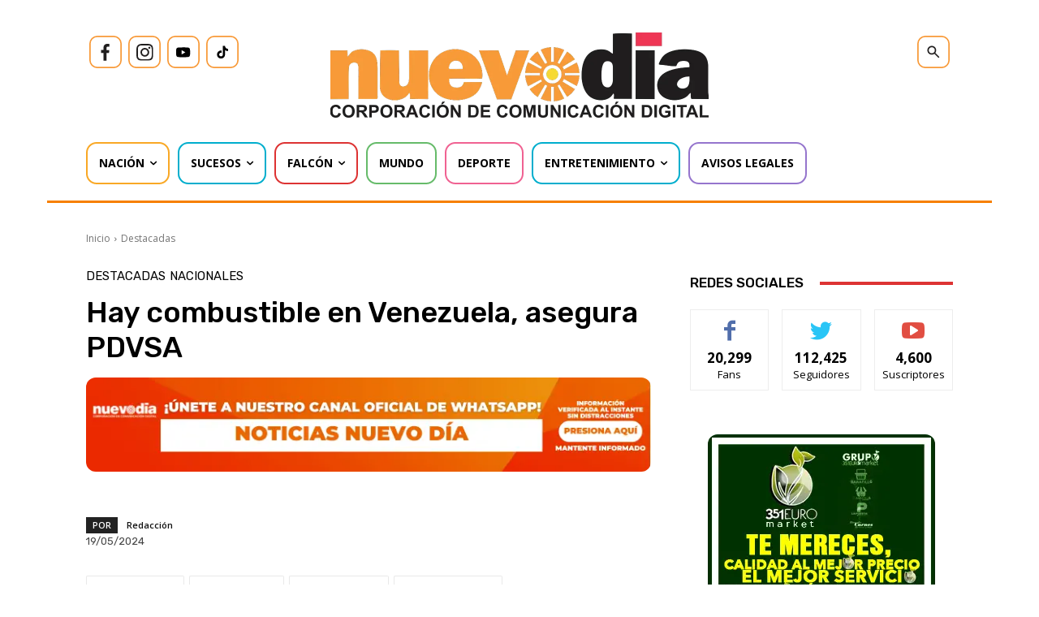

--- FILE ---
content_type: text/html; charset=UTF-8
request_url: https://nuevodia.com.ve/hay-combustible-en-venezuela-asegura-pdvsa/
body_size: 57624
content:
<!DOCTYPE html><html lang="es"><head><meta charset="UTF-8"/>
<script>var __ezHttpConsent={setByCat:function(src,tagType,attributes,category,force,customSetScriptFn=null){var setScript=function(){if(force||window.ezTcfConsent[category]){if(typeof customSetScriptFn==='function'){customSetScriptFn();}else{var scriptElement=document.createElement(tagType);scriptElement.src=src;attributes.forEach(function(attr){for(var key in attr){if(attr.hasOwnProperty(key)){scriptElement.setAttribute(key,attr[key]);}}});var firstScript=document.getElementsByTagName(tagType)[0];firstScript.parentNode.insertBefore(scriptElement,firstScript);}}};if(force||(window.ezTcfConsent&&window.ezTcfConsent.loaded)){setScript();}else if(typeof getEzConsentData==="function"){getEzConsentData().then(function(ezTcfConsent){if(ezTcfConsent&&ezTcfConsent.loaded){setScript();}else{console.error("cannot get ez consent data");force=true;setScript();}});}else{force=true;setScript();console.error("getEzConsentData is not a function");}},};</script>
<script>var ezTcfConsent=window.ezTcfConsent?window.ezTcfConsent:{loaded:false,store_info:false,develop_and_improve_services:false,measure_ad_performance:false,measure_content_performance:false,select_basic_ads:false,create_ad_profile:false,select_personalized_ads:false,create_content_profile:false,select_personalized_content:false,understand_audiences:false,use_limited_data_to_select_content:false,};function getEzConsentData(){return new Promise(function(resolve){document.addEventListener("ezConsentEvent",function(event){var ezTcfConsent=event.detail.ezTcfConsent;resolve(ezTcfConsent);});});}</script>
<script>if(typeof _setEzCookies!=='function'){function _setEzCookies(ezConsentData){var cookies=window.ezCookieQueue;for(var i=0;i<cookies.length;i++){var cookie=cookies[i];if(ezConsentData&&ezConsentData.loaded&&ezConsentData[cookie.tcfCategory]){document.cookie=cookie.name+"="+cookie.value;}}}}
window.ezCookieQueue=window.ezCookieQueue||[];if(typeof addEzCookies!=='function'){function addEzCookies(arr){window.ezCookieQueue=[...window.ezCookieQueue,...arr];}}
addEzCookies([{name:"ezoab_573492",value:"mod3-c; Path=/; Domain=nuevodia.com.ve; Max-Age=7200",tcfCategory:"store_info",isEzoic:"true",},{name:"ezosuibasgeneris-1",value:"20d5cbee-a125-4b8f-4dee-ba4fda6a2d8c; Path=/; Domain=nuevodia.com.ve; Expires=Fri, 22 Jan 2027 08:53:06 UTC; Secure; SameSite=None",tcfCategory:"understand_audiences",isEzoic:"true",}]);if(window.ezTcfConsent&&window.ezTcfConsent.loaded){_setEzCookies(window.ezTcfConsent);}else if(typeof getEzConsentData==="function"){getEzConsentData().then(function(ezTcfConsent){if(ezTcfConsent&&ezTcfConsent.loaded){_setEzCookies(window.ezTcfConsent);}else{console.error("cannot get ez consent data");_setEzCookies(window.ezTcfConsent);}});}else{console.error("getEzConsentData is not a function");_setEzCookies(window.ezTcfConsent);}</script><script type="text/javascript" data-ezscrex='false' data-cfasync='false'>window._ezaq = Object.assign({"edge_cache_status":11,"edge_response_time":1701,"url":"https://nuevodia.com.ve/hay-combustible-en-venezuela-asegura-pdvsa/"}, typeof window._ezaq !== "undefined" ? window._ezaq : {});</script><script type="text/javascript" data-ezscrex='false' data-cfasync='false'>window._ezaq = Object.assign({"ab_test_id":"mod3-c"}, typeof window._ezaq !== "undefined" ? window._ezaq : {});window.__ez=window.__ez||{};window.__ez.tf={};</script><script type="text/javascript" data-ezscrex='false' data-cfasync='false'>window.ezDisableAds = true;</script>
<script data-ezscrex='false' data-cfasync='false' data-pagespeed-no-defer>var __ez=__ez||{};__ez.stms=Date.now();__ez.evt={};__ez.script={};__ez.ck=__ez.ck||{};__ez.template={};__ez.template.isOrig=true;window.__ezScriptHost="//www.ezojs.com";__ez.queue=__ez.queue||function(){var e=0,i=0,t=[],n=!1,o=[],r=[],s=!0,a=function(e,i,n,o,r,s,a){var l=arguments.length>7&&void 0!==arguments[7]?arguments[7]:window,d=this;this.name=e,this.funcName=i,this.parameters=null===n?null:w(n)?n:[n],this.isBlock=o,this.blockedBy=r,this.deleteWhenComplete=s,this.isError=!1,this.isComplete=!1,this.isInitialized=!1,this.proceedIfError=a,this.fWindow=l,this.isTimeDelay=!1,this.process=function(){f("... func = "+e),d.isInitialized=!0,d.isComplete=!0,f("... func.apply: "+e);var i=d.funcName.split("."),n=null,o=this.fWindow||window;i.length>3||(n=3===i.length?o[i[0]][i[1]][i[2]]:2===i.length?o[i[0]][i[1]]:o[d.funcName]),null!=n&&n.apply(null,this.parameters),!0===d.deleteWhenComplete&&delete t[e],!0===d.isBlock&&(f("----- F'D: "+d.name),m())}},l=function(e,i,t,n,o,r,s){var a=arguments.length>7&&void 0!==arguments[7]?arguments[7]:window,l=this;this.name=e,this.path=i,this.async=o,this.defer=r,this.isBlock=t,this.blockedBy=n,this.isInitialized=!1,this.isError=!1,this.isComplete=!1,this.proceedIfError=s,this.fWindow=a,this.isTimeDelay=!1,this.isPath=function(e){return"/"===e[0]&&"/"!==e[1]},this.getSrc=function(e){return void 0!==window.__ezScriptHost&&this.isPath(e)&&"banger.js"!==this.name?window.__ezScriptHost+e:e},this.process=function(){l.isInitialized=!0,f("... file = "+e);var i=this.fWindow?this.fWindow.document:document,t=i.createElement("script");t.src=this.getSrc(this.path),!0===o?t.async=!0:!0===r&&(t.defer=!0),t.onerror=function(){var e={url:window.location.href,name:l.name,path:l.path,user_agent:window.navigator.userAgent};"undefined"!=typeof _ezaq&&(e.pageview_id=_ezaq.page_view_id);var i=encodeURIComponent(JSON.stringify(e)),t=new XMLHttpRequest;t.open("GET","//g.ezoic.net/ezqlog?d="+i,!0),t.send(),f("----- ERR'D: "+l.name),l.isError=!0,!0===l.isBlock&&m()},t.onreadystatechange=t.onload=function(){var e=t.readyState;f("----- F'D: "+l.name),e&&!/loaded|complete/.test(e)||(l.isComplete=!0,!0===l.isBlock&&m())},i.getElementsByTagName("head")[0].appendChild(t)}},d=function(e,i){this.name=e,this.path="",this.async=!1,this.defer=!1,this.isBlock=!1,this.blockedBy=[],this.isInitialized=!0,this.isError=!1,this.isComplete=i,this.proceedIfError=!1,this.isTimeDelay=!1,this.process=function(){}};function c(e,i,n,s,a,d,c,u,f){var m=new l(e,i,n,s,a,d,c,f);!0===u?o[e]=m:r[e]=m,t[e]=m,h(m)}function h(e){!0!==u(e)&&0!=s&&e.process()}function u(e){if(!0===e.isTimeDelay&&!1===n)return f(e.name+" blocked = TIME DELAY!"),!0;if(w(e.blockedBy))for(var i=0;i<e.blockedBy.length;i++){var o=e.blockedBy[i];if(!1===t.hasOwnProperty(o))return f(e.name+" blocked = "+o),!0;if(!0===e.proceedIfError&&!0===t[o].isError)return!1;if(!1===t[o].isComplete)return f(e.name+" blocked = "+o),!0}return!1}function f(e){var i=window.location.href,t=new RegExp("[?&]ezq=([^&#]*)","i").exec(i);"1"===(t?t[1]:null)&&console.debug(e)}function m(){++e>200||(f("let's go"),p(o),p(r))}function p(e){for(var i in e)if(!1!==e.hasOwnProperty(i)){var t=e[i];!0===t.isComplete||u(t)||!0===t.isInitialized||!0===t.isError?!0===t.isError?f(t.name+": error"):!0===t.isComplete?f(t.name+": complete already"):!0===t.isInitialized&&f(t.name+": initialized already"):t.process()}}function w(e){return"[object Array]"==Object.prototype.toString.call(e)}return window.addEventListener("load",(function(){setTimeout((function(){n=!0,f("TDELAY -----"),m()}),5e3)}),!1),{addFile:c,addFileOnce:function(e,i,n,o,r,s,a,l,d){t[e]||c(e,i,n,o,r,s,a,l,d)},addDelayFile:function(e,i){var n=new l(e,i,!1,[],!1,!1,!0);n.isTimeDelay=!0,f(e+" ...  FILE! TDELAY"),r[e]=n,t[e]=n,h(n)},addFunc:function(e,n,s,l,d,c,u,f,m,p){!0===c&&(e=e+"_"+i++);var w=new a(e,n,s,l,d,u,f,p);!0===m?o[e]=w:r[e]=w,t[e]=w,h(w)},addDelayFunc:function(e,i,n){var o=new a(e,i,n,!1,[],!0,!0);o.isTimeDelay=!0,f(e+" ...  FUNCTION! TDELAY"),r[e]=o,t[e]=o,h(o)},items:t,processAll:m,setallowLoad:function(e){s=e},markLoaded:function(e){if(e&&0!==e.length){if(e in t){var i=t[e];!0===i.isComplete?f(i.name+" "+e+": error loaded duplicate"):(i.isComplete=!0,i.isInitialized=!0)}else t[e]=new d(e,!0);f("markLoaded dummyfile: "+t[e].name)}},logWhatsBlocked:function(){for(var e in t)!1!==t.hasOwnProperty(e)&&u(t[e])}}}();__ez.evt.add=function(e,t,n){e.addEventListener?e.addEventListener(t,n,!1):e.attachEvent?e.attachEvent("on"+t,n):e["on"+t]=n()},__ez.evt.remove=function(e,t,n){e.removeEventListener?e.removeEventListener(t,n,!1):e.detachEvent?e.detachEvent("on"+t,n):delete e["on"+t]};__ez.script.add=function(e){var t=document.createElement("script");t.src=e,t.async=!0,t.type="text/javascript",document.getElementsByTagName("head")[0].appendChild(t)};__ez.dot=__ez.dot||{};__ez.queue.addFileOnce('/detroitchicago/boise.js', '/detroitchicago/boise.js?gcb=195-0&cb=5', true, [], true, false, true, false);__ez.queue.addFileOnce('/parsonsmaize/abilene.js', '/parsonsmaize/abilene.js?gcb=195-0&cb=e80eca0cdb', true, [], true, false, true, false);__ez.queue.addFileOnce('/parsonsmaize/mulvane.js', '/parsonsmaize/mulvane.js?gcb=195-0&cb=e75e48eec0', true, ['/parsonsmaize/abilene.js'], true, false, true, false);__ez.queue.addFileOnce('/detroitchicago/birmingham.js', '/detroitchicago/birmingham.js?gcb=195-0&cb=539c47377c', true, ['/parsonsmaize/abilene.js'], true, false, true, false);</script>
<script data-ezscrex="false" type="text/javascript" data-cfasync="false">window._ezaq = Object.assign({"ad_cache_level":0,"adpicker_placement_cnt":0,"ai_placeholder_cache_level":0,"ai_placeholder_placement_cnt":-1,"article_category":"Destacadas","author":"Yaneth Chacon","domain":"nuevodia.com.ve","domain_id":573492,"ezcache_level":0,"ezcache_skip_code":14,"has_bad_image":0,"has_bad_words":0,"is_sitespeed":0,"lt_cache_level":0,"publish_date":"2024-05-19","response_size":485302,"response_size_orig":479502,"response_time_orig":2888,"template_id":5,"url":"https://nuevodia.com.ve/hay-combustible-en-venezuela-asegura-pdvsa/","word_count":0,"worst_bad_word_level":0}, typeof window._ezaq !== "undefined" ? window._ezaq : {});__ez.queue.markLoaded('ezaqBaseReady');</script>
<script type='text/javascript' data-ezscrex='false' data-cfasync='false'>
window.ezAnalyticsStatic = true;

function analyticsAddScript(script) {
	var ezDynamic = document.createElement('script');
	ezDynamic.type = 'text/javascript';
	ezDynamic.innerHTML = script;
	document.head.appendChild(ezDynamic);
}
function getCookiesWithPrefix() {
    var allCookies = document.cookie.split(';');
    var cookiesWithPrefix = {};

    for (var i = 0; i < allCookies.length; i++) {
        var cookie = allCookies[i].trim();

        for (var j = 0; j < arguments.length; j++) {
            var prefix = arguments[j];
            if (cookie.indexOf(prefix) === 0) {
                var cookieParts = cookie.split('=');
                var cookieName = cookieParts[0];
                var cookieValue = cookieParts.slice(1).join('=');
                cookiesWithPrefix[cookieName] = decodeURIComponent(cookieValue);
                break; // Once matched, no need to check other prefixes
            }
        }
    }

    return cookiesWithPrefix;
}
function productAnalytics() {
	var d = {"pr":[6],"omd5":"9d7f61425637003e7bb0791ad5119c83","nar":"risk score"};
	d.u = _ezaq.url;
	d.p = _ezaq.page_view_id;
	d.v = _ezaq.visit_uuid;
	d.ab = _ezaq.ab_test_id;
	d.e = JSON.stringify(_ezaq);
	d.ref = document.referrer;
	d.c = getCookiesWithPrefix('active_template', 'ez', 'lp_');
	if(typeof ez_utmParams !== 'undefined') {
		d.utm = ez_utmParams;
	}

	var dataText = JSON.stringify(d);
	var xhr = new XMLHttpRequest();
	xhr.open('POST','/ezais/analytics?cb=1', true);
	xhr.onload = function () {
		if (xhr.status!=200) {
            return;
		}

        if(document.readyState !== 'loading') {
            analyticsAddScript(xhr.response);
            return;
        }

        var eventFunc = function() {
            if(document.readyState === 'loading') {
                return;
            }
            document.removeEventListener('readystatechange', eventFunc, false);
            analyticsAddScript(xhr.response);
        };

        document.addEventListener('readystatechange', eventFunc, false);
	};
	xhr.setRequestHeader('Content-Type','text/plain');
	xhr.send(dataText);
}
__ez.queue.addFunc("productAnalytics", "productAnalytics", null, true, ['ezaqBaseReady'], false, false, false, true);
</script><base href="https://nuevodia.com.ve/hay-combustible-en-venezuela-asegura-pdvsa/"/>
    
    <title>Hay combustible en Venezuela, asegura PDVSA - Nuevo Día</title>
    <meta name="viewport" content="width=device-width, initial-scale=1.0"/>
    <link rel="pingback" href="https://nuevodia.com.ve/xmlrpc.php"/>
    <meta name="robots" content="index, follow, max-image-preview:large, max-snippet:-1, max-video-preview:-1"/>
	<style>img:is([sizes="auto" i], [sizes^="auto," i]) { contain-intrinsic-size: 3000px 1500px }</style>
	
	<!-- This site is optimized with the Yoast SEO plugin v25.1 - https://yoast.com/wordpress/plugins/seo/ -->
	<link rel="canonical" href="https://nuevodia.com.ve/hay-combustible-en-venezuela-asegura-pdvsa/"/>
	<meta property="og:locale" content="es_ES"/>
	<meta property="og:type" content="article"/>
	<meta property="og:title" content="Hay combustible en Venezuela, asegura PDVSA - Nuevo Día"/>
	<meta property="og:description" content="Además de garantizar el normal suministro de combustible en Venezuela, PDVSA desmiente aumento en el precio de la gasolina."/>
	<meta property="og:url" content="https://nuevodia.com.ve/hay-combustible-en-venezuela-asegura-pdvsa/"/>
	<meta property="og:site_name" content="Nuevo Día"/>
	<meta property="article:publisher" content="https://www.facebook.com/nuevodiaenlinea/"/>
	<meta property="article:published_time" content="2024-05-19T14:30:49+00:00"/>
	<meta property="article:modified_time" content="2024-05-19T14:30:56+00:00"/>
	<meta property="og:image" content="https://nuevodia.com.ve/wp-content/uploads/2024/05/combustible-en-Venezuela.jpeg"/>
	<meta property="og:image:width" content="2048"/>
	<meta property="og:image:height" content="1153"/>
	<meta property="og:image:type" content="image/jpeg"/>
	<meta name="author" content="Yaneth Chacon"/>
	<meta name="twitter:card" content="summary_large_image"/>
	<meta name="twitter:creator" content="@nuevodiaenlinea"/>
	<meta name="twitter:site" content="@nuevodiaenlinea"/>
	<script type="application/ld+json" class="yoast-schema-graph">{"@context":"https://schema.org","@graph":[{"@type":"NewsArticle","@id":"https://nuevodia.com.ve/hay-combustible-en-venezuela-asegura-pdvsa/#article","isPartOf":{"@id":"https://nuevodia.com.ve/hay-combustible-en-venezuela-asegura-pdvsa/"},"author":{"name":"Yaneth Chacon","@id":"https://nuevodia.com.ve/#/schema/person/eb8d19c1b4abeca4355b5189327162b4"},"headline":"Hay combustible en Venezuela, asegura PDVSA","datePublished":"2024-05-19T14:30:49+00:00","dateModified":"2024-05-19T14:30:56+00:00","mainEntityOfPage":{"@id":"https://nuevodia.com.ve/hay-combustible-en-venezuela-asegura-pdvsa/"},"wordCount":257,"publisher":{"@id":"https://nuevodia.com.ve/#organization"},"image":{"@id":"https://nuevodia.com.ve/hay-combustible-en-venezuela-asegura-pdvsa/#primaryimage"},"thumbnailUrl":"https://nuevodia.com.ve/wp-content/uploads/2024/05/combustible-en-Venezuela.jpeg","keywords":["Combustible","combustible en Venezuela","Despacho gasolina","distribución de combustible","Distribución de la gasolina","Escasez de gasolina","Estaciones de Servicio","Gasolina","Gasolina en Venezuela","Noticias Falcón","PDVSA","Producción de gasolina","Refinerías Venezuela","Suministro de combustible","suministro de gasolina"],"articleSection":["Destacadas","Nacionales"],"inLanguage":"es"},{"@type":["WebPage","ItemPage"],"@id":"https://nuevodia.com.ve/hay-combustible-en-venezuela-asegura-pdvsa/","url":"https://nuevodia.com.ve/hay-combustible-en-venezuela-asegura-pdvsa/","name":"Hay combustible en Venezuela, asegura PDVSA - Nuevo Día","isPartOf":{"@id":"https://nuevodia.com.ve/#website"},"primaryImageOfPage":{"@id":"https://nuevodia.com.ve/hay-combustible-en-venezuela-asegura-pdvsa/#primaryimage"},"image":{"@id":"https://nuevodia.com.ve/hay-combustible-en-venezuela-asegura-pdvsa/#primaryimage"},"thumbnailUrl":"https://nuevodia.com.ve/wp-content/uploads/2024/05/combustible-en-Venezuela.jpeg","datePublished":"2024-05-19T14:30:49+00:00","dateModified":"2024-05-19T14:30:56+00:00","breadcrumb":{"@id":"https://nuevodia.com.ve/hay-combustible-en-venezuela-asegura-pdvsa/#breadcrumb"},"inLanguage":"es","potentialAction":[{"@type":"ReadAction","target":["https://nuevodia.com.ve/hay-combustible-en-venezuela-asegura-pdvsa/"]}]},{"@type":"ImageObject","inLanguage":"es","@id":"https://nuevodia.com.ve/hay-combustible-en-venezuela-asegura-pdvsa/#primaryimage","url":"https://nuevodia.com.ve/wp-content/uploads/2024/05/combustible-en-Venezuela.jpeg","contentUrl":"https://nuevodia.com.ve/wp-content/uploads/2024/05/combustible-en-Venezuela.jpeg","width":2048,"height":1153,"caption":"Foto/Prensa PDVSA"},{"@type":"BreadcrumbList","@id":"https://nuevodia.com.ve/hay-combustible-en-venezuela-asegura-pdvsa/#breadcrumb","itemListElement":[{"@type":"ListItem","position":1,"name":"Portada","item":"https://nuevodia.com.ve/"},{"@type":"ListItem","position":2,"name":"Hay combustible en Venezuela, asegura PDVSA"}]},{"@type":"WebSite","@id":"https://nuevodia.com.ve/#website","url":"https://nuevodia.com.ve/","name":"Noticias Venezuela - Es Noticia","description":"Noticias de Falcón, Venezuela y el Mundo","publisher":{"@id":"https://nuevodia.com.ve/#organization"},"potentialAction":[{"@type":"SearchAction","target":{"@type":"EntryPoint","urlTemplate":"https://nuevodia.com.ve/?s={search_term_string}"},"query-input":{"@type":"PropertyValueSpecification","valueRequired":true,"valueName":"search_term_string"}}],"inLanguage":"es"},{"@type":"Organization","@id":"https://nuevodia.com.ve/#organization","name":"Noticias Venezuela - Es Noticia","url":"https://nuevodia.com.ve/","logo":{"@type":"ImageObject","inLanguage":"es","@id":"https://nuevodia.com.ve/#/schema/logo/image/","url":"https://nuevodia.com.ve/wp-content/uploads/2022/12/logocompletonuevodia.png","contentUrl":"https://nuevodia.com.ve/wp-content/uploads/2022/12/logocompletonuevodia.png","width":2000,"height":356,"caption":"Noticias Venezuela - Es Noticia"},"image":{"@id":"https://nuevodia.com.ve/#/schema/logo/image/"},"sameAs":["https://www.facebook.com/nuevodiaenlinea/","https://x.com/nuevodiaenlinea"]},{"@type":"Person","@id":"https://nuevodia.com.ve/#/schema/person/eb8d19c1b4abeca4355b5189327162b4","name":"Yaneth Chacon"}]}</script>
	<!-- / Yoast SEO plugin. -->


<link rel="dns-prefetch" href="//www.googletagmanager.com"/>
<link rel="dns-prefetch" href="//fonts.googleapis.com"/>
<link rel="dns-prefetch" href="//pagead2.googlesyndication.com"/>
<link rel="alternate" type="application/rss+xml" title="Nuevo Día » Feed" href="https://nuevodia.com.ve/feed/"/>
<script type="text/javascript">
/* <![CDATA[ */
window._wpemojiSettings = {"baseUrl":"https:\/\/s.w.org\/images\/core\/emoji\/16.0.1\/72x72\/","ext":".png","svgUrl":"https:\/\/s.w.org\/images\/core\/emoji\/16.0.1\/svg\/","svgExt":".svg","source":{"concatemoji":"https:\/\/nuevodia.com.ve\/wp-includes\/js\/wp-emoji-release.min.js?ver=6.8.3"}};
/*! This file is auto-generated */
!function(s,n){var o,i,e;function c(e){try{var t={supportTests:e,timestamp:(new Date).valueOf()};sessionStorage.setItem(o,JSON.stringify(t))}catch(e){}}function p(e,t,n){e.clearRect(0,0,e.canvas.width,e.canvas.height),e.fillText(t,0,0);var t=new Uint32Array(e.getImageData(0,0,e.canvas.width,e.canvas.height).data),a=(e.clearRect(0,0,e.canvas.width,e.canvas.height),e.fillText(n,0,0),new Uint32Array(e.getImageData(0,0,e.canvas.width,e.canvas.height).data));return t.every(function(e,t){return e===a[t]})}function u(e,t){e.clearRect(0,0,e.canvas.width,e.canvas.height),e.fillText(t,0,0);for(var n=e.getImageData(16,16,1,1),a=0;a<n.data.length;a++)if(0!==n.data[a])return!1;return!0}function f(e,t,n,a){switch(t){case"flag":return n(e,"\ud83c\udff3\ufe0f\u200d\u26a7\ufe0f","\ud83c\udff3\ufe0f\u200b\u26a7\ufe0f")?!1:!n(e,"\ud83c\udde8\ud83c\uddf6","\ud83c\udde8\u200b\ud83c\uddf6")&&!n(e,"\ud83c\udff4\udb40\udc67\udb40\udc62\udb40\udc65\udb40\udc6e\udb40\udc67\udb40\udc7f","\ud83c\udff4\u200b\udb40\udc67\u200b\udb40\udc62\u200b\udb40\udc65\u200b\udb40\udc6e\u200b\udb40\udc67\u200b\udb40\udc7f");case"emoji":return!a(e,"\ud83e\udedf")}return!1}function g(e,t,n,a){var r="undefined"!=typeof WorkerGlobalScope&&self instanceof WorkerGlobalScope?new OffscreenCanvas(300,150):s.createElement("canvas"),o=r.getContext("2d",{willReadFrequently:!0}),i=(o.textBaseline="top",o.font="600 32px Arial",{});return e.forEach(function(e){i[e]=t(o,e,n,a)}),i}function t(e){var t=s.createElement("script");t.src=e,t.defer=!0,s.head.appendChild(t)}"undefined"!=typeof Promise&&(o="wpEmojiSettingsSupports",i=["flag","emoji"],n.supports={everything:!0,everythingExceptFlag:!0},e=new Promise(function(e){s.addEventListener("DOMContentLoaded",e,{once:!0})}),new Promise(function(t){var n=function(){try{var e=JSON.parse(sessionStorage.getItem(o));if("object"==typeof e&&"number"==typeof e.timestamp&&(new Date).valueOf()<e.timestamp+604800&&"object"==typeof e.supportTests)return e.supportTests}catch(e){}return null}();if(!n){if("undefined"!=typeof Worker&&"undefined"!=typeof OffscreenCanvas&&"undefined"!=typeof URL&&URL.createObjectURL&&"undefined"!=typeof Blob)try{var e="postMessage("+g.toString()+"("+[JSON.stringify(i),f.toString(),p.toString(),u.toString()].join(",")+"));",a=new Blob([e],{type:"text/javascript"}),r=new Worker(URL.createObjectURL(a),{name:"wpTestEmojiSupports"});return void(r.onmessage=function(e){c(n=e.data),r.terminate(),t(n)})}catch(e){}c(n=g(i,f,p,u))}t(n)}).then(function(e){for(var t in e)n.supports[t]=e[t],n.supports.everything=n.supports.everything&&n.supports[t],"flag"!==t&&(n.supports.everythingExceptFlag=n.supports.everythingExceptFlag&&n.supports[t]);n.supports.everythingExceptFlag=n.supports.everythingExceptFlag&&!n.supports.flag,n.DOMReady=!1,n.readyCallback=function(){n.DOMReady=!0}}).then(function(){return e}).then(function(){var e;n.supports.everything||(n.readyCallback(),(e=n.source||{}).concatemoji?t(e.concatemoji):e.wpemoji&&e.twemoji&&(t(e.twemoji),t(e.wpemoji)))}))}((window,document),window._wpemojiSettings);
/* ]]> */
</script>
<style id="wp-emoji-styles-inline-css" type="text/css">

	img.wp-smiley, img.emoji {
		display: inline !important;
		border: none !important;
		box-shadow: none !important;
		height: 1em !important;
		width: 1em !important;
		margin: 0 0.07em !important;
		vertical-align: -0.1em !important;
		background: none !important;
		padding: 0 !important;
	}
</style>
<link rel="stylesheet" id="wp-block-library-css" href="https://nuevodia.com.ve/wp-includes/css/dist/block-library/style.min.css?ver=6.8.3" type="text/css" media="all"/>
<style id="classic-theme-styles-inline-css" type="text/css">
/*! This file is auto-generated */
.wp-block-button__link{color:#fff;background-color:#32373c;border-radius:9999px;box-shadow:none;text-decoration:none;padding:calc(.667em + 2px) calc(1.333em + 2px);font-size:1.125em}.wp-block-file__button{background:#32373c;color:#fff;text-decoration:none}
</style>
<style id="global-styles-inline-css" type="text/css">
:root{--wp--preset--aspect-ratio--square: 1;--wp--preset--aspect-ratio--4-3: 4/3;--wp--preset--aspect-ratio--3-4: 3/4;--wp--preset--aspect-ratio--3-2: 3/2;--wp--preset--aspect-ratio--2-3: 2/3;--wp--preset--aspect-ratio--16-9: 16/9;--wp--preset--aspect-ratio--9-16: 9/16;--wp--preset--color--black: #000000;--wp--preset--color--cyan-bluish-gray: #abb8c3;--wp--preset--color--white: #ffffff;--wp--preset--color--pale-pink: #f78da7;--wp--preset--color--vivid-red: #cf2e2e;--wp--preset--color--luminous-vivid-orange: #ff6900;--wp--preset--color--luminous-vivid-amber: #fcb900;--wp--preset--color--light-green-cyan: #7bdcb5;--wp--preset--color--vivid-green-cyan: #00d084;--wp--preset--color--pale-cyan-blue: #8ed1fc;--wp--preset--color--vivid-cyan-blue: #0693e3;--wp--preset--color--vivid-purple: #9b51e0;--wp--preset--gradient--vivid-cyan-blue-to-vivid-purple: linear-gradient(135deg,rgba(6,147,227,1) 0%,rgb(155,81,224) 100%);--wp--preset--gradient--light-green-cyan-to-vivid-green-cyan: linear-gradient(135deg,rgb(122,220,180) 0%,rgb(0,208,130) 100%);--wp--preset--gradient--luminous-vivid-amber-to-luminous-vivid-orange: linear-gradient(135deg,rgba(252,185,0,1) 0%,rgba(255,105,0,1) 100%);--wp--preset--gradient--luminous-vivid-orange-to-vivid-red: linear-gradient(135deg,rgba(255,105,0,1) 0%,rgb(207,46,46) 100%);--wp--preset--gradient--very-light-gray-to-cyan-bluish-gray: linear-gradient(135deg,rgb(238,238,238) 0%,rgb(169,184,195) 100%);--wp--preset--gradient--cool-to-warm-spectrum: linear-gradient(135deg,rgb(74,234,220) 0%,rgb(151,120,209) 20%,rgb(207,42,186) 40%,rgb(238,44,130) 60%,rgb(251,105,98) 80%,rgb(254,248,76) 100%);--wp--preset--gradient--blush-light-purple: linear-gradient(135deg,rgb(255,206,236) 0%,rgb(152,150,240) 100%);--wp--preset--gradient--blush-bordeaux: linear-gradient(135deg,rgb(254,205,165) 0%,rgb(254,45,45) 50%,rgb(107,0,62) 100%);--wp--preset--gradient--luminous-dusk: linear-gradient(135deg,rgb(255,203,112) 0%,rgb(199,81,192) 50%,rgb(65,88,208) 100%);--wp--preset--gradient--pale-ocean: linear-gradient(135deg,rgb(255,245,203) 0%,rgb(182,227,212) 50%,rgb(51,167,181) 100%);--wp--preset--gradient--electric-grass: linear-gradient(135deg,rgb(202,248,128) 0%,rgb(113,206,126) 100%);--wp--preset--gradient--midnight: linear-gradient(135deg,rgb(2,3,129) 0%,rgb(40,116,252) 100%);--wp--preset--font-size--small: 11px;--wp--preset--font-size--medium: 20px;--wp--preset--font-size--large: 32px;--wp--preset--font-size--x-large: 42px;--wp--preset--font-size--regular: 15px;--wp--preset--font-size--larger: 50px;--wp--preset--spacing--20: 0.44rem;--wp--preset--spacing--30: 0.67rem;--wp--preset--spacing--40: 1rem;--wp--preset--spacing--50: 1.5rem;--wp--preset--spacing--60: 2.25rem;--wp--preset--spacing--70: 3.38rem;--wp--preset--spacing--80: 5.06rem;--wp--preset--shadow--natural: 6px 6px 9px rgba(0, 0, 0, 0.2);--wp--preset--shadow--deep: 12px 12px 50px rgba(0, 0, 0, 0.4);--wp--preset--shadow--sharp: 6px 6px 0px rgba(0, 0, 0, 0.2);--wp--preset--shadow--outlined: 6px 6px 0px -3px rgba(255, 255, 255, 1), 6px 6px rgba(0, 0, 0, 1);--wp--preset--shadow--crisp: 6px 6px 0px rgba(0, 0, 0, 1);}:where(.is-layout-flex){gap: 0.5em;}:where(.is-layout-grid){gap: 0.5em;}body .is-layout-flex{display: flex;}.is-layout-flex{flex-wrap: wrap;align-items: center;}.is-layout-flex > :is(*, div){margin: 0;}body .is-layout-grid{display: grid;}.is-layout-grid > :is(*, div){margin: 0;}:where(.wp-block-columns.is-layout-flex){gap: 2em;}:where(.wp-block-columns.is-layout-grid){gap: 2em;}:where(.wp-block-post-template.is-layout-flex){gap: 1.25em;}:where(.wp-block-post-template.is-layout-grid){gap: 1.25em;}.has-black-color{color: var(--wp--preset--color--black) !important;}.has-cyan-bluish-gray-color{color: var(--wp--preset--color--cyan-bluish-gray) !important;}.has-white-color{color: var(--wp--preset--color--white) !important;}.has-pale-pink-color{color: var(--wp--preset--color--pale-pink) !important;}.has-vivid-red-color{color: var(--wp--preset--color--vivid-red) !important;}.has-luminous-vivid-orange-color{color: var(--wp--preset--color--luminous-vivid-orange) !important;}.has-luminous-vivid-amber-color{color: var(--wp--preset--color--luminous-vivid-amber) !important;}.has-light-green-cyan-color{color: var(--wp--preset--color--light-green-cyan) !important;}.has-vivid-green-cyan-color{color: var(--wp--preset--color--vivid-green-cyan) !important;}.has-pale-cyan-blue-color{color: var(--wp--preset--color--pale-cyan-blue) !important;}.has-vivid-cyan-blue-color{color: var(--wp--preset--color--vivid-cyan-blue) !important;}.has-vivid-purple-color{color: var(--wp--preset--color--vivid-purple) !important;}.has-black-background-color{background-color: var(--wp--preset--color--black) !important;}.has-cyan-bluish-gray-background-color{background-color: var(--wp--preset--color--cyan-bluish-gray) !important;}.has-white-background-color{background-color: var(--wp--preset--color--white) !important;}.has-pale-pink-background-color{background-color: var(--wp--preset--color--pale-pink) !important;}.has-vivid-red-background-color{background-color: var(--wp--preset--color--vivid-red) !important;}.has-luminous-vivid-orange-background-color{background-color: var(--wp--preset--color--luminous-vivid-orange) !important;}.has-luminous-vivid-amber-background-color{background-color: var(--wp--preset--color--luminous-vivid-amber) !important;}.has-light-green-cyan-background-color{background-color: var(--wp--preset--color--light-green-cyan) !important;}.has-vivid-green-cyan-background-color{background-color: var(--wp--preset--color--vivid-green-cyan) !important;}.has-pale-cyan-blue-background-color{background-color: var(--wp--preset--color--pale-cyan-blue) !important;}.has-vivid-cyan-blue-background-color{background-color: var(--wp--preset--color--vivid-cyan-blue) !important;}.has-vivid-purple-background-color{background-color: var(--wp--preset--color--vivid-purple) !important;}.has-black-border-color{border-color: var(--wp--preset--color--black) !important;}.has-cyan-bluish-gray-border-color{border-color: var(--wp--preset--color--cyan-bluish-gray) !important;}.has-white-border-color{border-color: var(--wp--preset--color--white) !important;}.has-pale-pink-border-color{border-color: var(--wp--preset--color--pale-pink) !important;}.has-vivid-red-border-color{border-color: var(--wp--preset--color--vivid-red) !important;}.has-luminous-vivid-orange-border-color{border-color: var(--wp--preset--color--luminous-vivid-orange) !important;}.has-luminous-vivid-amber-border-color{border-color: var(--wp--preset--color--luminous-vivid-amber) !important;}.has-light-green-cyan-border-color{border-color: var(--wp--preset--color--light-green-cyan) !important;}.has-vivid-green-cyan-border-color{border-color: var(--wp--preset--color--vivid-green-cyan) !important;}.has-pale-cyan-blue-border-color{border-color: var(--wp--preset--color--pale-cyan-blue) !important;}.has-vivid-cyan-blue-border-color{border-color: var(--wp--preset--color--vivid-cyan-blue) !important;}.has-vivid-purple-border-color{border-color: var(--wp--preset--color--vivid-purple) !important;}.has-vivid-cyan-blue-to-vivid-purple-gradient-background{background: var(--wp--preset--gradient--vivid-cyan-blue-to-vivid-purple) !important;}.has-light-green-cyan-to-vivid-green-cyan-gradient-background{background: var(--wp--preset--gradient--light-green-cyan-to-vivid-green-cyan) !important;}.has-luminous-vivid-amber-to-luminous-vivid-orange-gradient-background{background: var(--wp--preset--gradient--luminous-vivid-amber-to-luminous-vivid-orange) !important;}.has-luminous-vivid-orange-to-vivid-red-gradient-background{background: var(--wp--preset--gradient--luminous-vivid-orange-to-vivid-red) !important;}.has-very-light-gray-to-cyan-bluish-gray-gradient-background{background: var(--wp--preset--gradient--very-light-gray-to-cyan-bluish-gray) !important;}.has-cool-to-warm-spectrum-gradient-background{background: var(--wp--preset--gradient--cool-to-warm-spectrum) !important;}.has-blush-light-purple-gradient-background{background: var(--wp--preset--gradient--blush-light-purple) !important;}.has-blush-bordeaux-gradient-background{background: var(--wp--preset--gradient--blush-bordeaux) !important;}.has-luminous-dusk-gradient-background{background: var(--wp--preset--gradient--luminous-dusk) !important;}.has-pale-ocean-gradient-background{background: var(--wp--preset--gradient--pale-ocean) !important;}.has-electric-grass-gradient-background{background: var(--wp--preset--gradient--electric-grass) !important;}.has-midnight-gradient-background{background: var(--wp--preset--gradient--midnight) !important;}.has-small-font-size{font-size: var(--wp--preset--font-size--small) !important;}.has-medium-font-size{font-size: var(--wp--preset--font-size--medium) !important;}.has-large-font-size{font-size: var(--wp--preset--font-size--large) !important;}.has-x-large-font-size{font-size: var(--wp--preset--font-size--x-large) !important;}
:where(.wp-block-post-template.is-layout-flex){gap: 1.25em;}:where(.wp-block-post-template.is-layout-grid){gap: 1.25em;}
:where(.wp-block-columns.is-layout-flex){gap: 2em;}:where(.wp-block-columns.is-layout-grid){gap: 2em;}
:root :where(.wp-block-pullquote){font-size: 1.5em;line-height: 1.6;}
</style>
<link rel="stylesheet" id="td-plugin-multi-purpose-css" href="https://nuevodia.com.ve/wp-content/plugins/td-composer/td-multi-purpose/style.css?ver=3dc090e4a6dd4d9e8f4a61e980b31fd9" type="text/css" media="all"/>
<link rel="stylesheet" id="google-fonts-style-css" href="https://fonts.googleapis.com/css?family=Open+Sans%3A400%2C600%2C700%7CRoboto%3A400%2C500%2C700%7CRoboto%3A300%2C400%7CInter%3A400%7CRubik%3A400%2C500&amp;display=swap&amp;ver=12.3.1" type="text/css" media="all"/>
<link rel="stylesheet" id="font_awesome-css" href="https://nuevodia.com.ve/wp-content/plugins/td-composer/assets/fonts/font-awesome/font-awesome.css?ver=3dc090e4a6dd4d9e8f4a61e980b31fd9" type="text/css" media="all"/>
<link rel="stylesheet" id="td-theme-css" href="https://nuevodia.com.ve/wp-content/themes/Newspaper/style.css?ver=12.3.1" type="text/css" media="all"/>
<style id="td-theme-inline-css" type="text/css">
    
        @media (max-width: 767px) {
            .td-header-desktop-wrap {
                display: none;
            }
        }
        @media (min-width: 767px) {
            .td-header-mobile-wrap {
                display: none;
            }
        }
    
	
</style>
<link rel="stylesheet" id="td-legacy-framework-front-style-css" href="https://nuevodia.com.ve/wp-content/plugins/td-composer/legacy/Newspaper/assets/css/td_legacy_main.css?ver=3dc090e4a6dd4d9e8f4a61e980b31fd9" type="text/css" media="all"/>
<link rel="stylesheet" id="tdb_style_cloud_templates_front-css" href="https://nuevodia.com.ve/wp-content/plugins/td-cloud-library/assets/css/tdb_main.css?ver=1182d95cb199c23e56f61364ae38f2e7" type="text/css" media="all"/>
<script type="text/javascript" src="https://nuevodia.com.ve/wp-includes/js/jquery/jquery.min.js?ver=3.7.1" id="jquery-core-js"></script>
<script type="text/javascript" src="https://nuevodia.com.ve/wp-includes/js/jquery/jquery-migrate.min.js?ver=3.4.1" id="jquery-migrate-js"></script>

<!-- Fragmento de código de la etiqueta de Google (gtag.js) añadida por Site Kit -->
<!-- Fragmento de código de Google Analytics añadido por Site Kit -->
<script type="text/javascript" src="https://www.googletagmanager.com/gtag/js?id=G-YNZSH815E7" id="google_gtagjs-js" async=""></script>
<script type="text/javascript" id="google_gtagjs-js-after">
/* <![CDATA[ */
window.dataLayer = window.dataLayer || [];function gtag(){dataLayer.push(arguments);}
gtag("set","linker",{"domains":["nuevodia.com.ve"]});
gtag("js", new Date());
gtag("set", "developer_id.dZTNiMT", true);
gtag("config", "G-YNZSH815E7");
/* ]]> */
</script>
<link rel="https://api.w.org/" href="https://nuevodia.com.ve/wp-json/"/><link rel="alternate" title="JSON" type="application/json" href="https://nuevodia.com.ve/wp-json/wp/v2/posts/582306"/><link rel="EditURI" type="application/rsd+xml" title="RSD" href="https://nuevodia.com.ve/xmlrpc.php?rsd"/>
<meta name="generator" content="WordPress 6.8.3"/>
<link rel="shortlink" href="https://nuevodia.com.ve/?p=582306"/>
<link rel="alternate" title="oEmbed (JSON)" type="application/json+oembed" href="https://nuevodia.com.ve/wp-json/oembed/1.0/embed?url=https%3A%2F%2Fnuevodia.com.ve%2Fhay-combustible-en-venezuela-asegura-pdvsa%2F"/>
<link rel="alternate" title="oEmbed (XML)" type="text/xml+oembed" href="https://nuevodia.com.ve/wp-json/oembed/1.0/embed?url=https%3A%2F%2Fnuevodia.com.ve%2Fhay-combustible-en-venezuela-asegura-pdvsa%2F&amp;format=xml"/>
<meta name="generator" content="Site Kit by Google 1.170.0"/><!--[if lt IE 9]><script src="https://cdnjs.cloudflare.com/ajax/libs/html5shiv/3.7.3/html5shiv.js"></script><![endif]-->
        <script>
        window.tdb_global_vars = {"wpRestUrl":"https:\/\/nuevodia.com.ve\/wp-json\/","permalinkStructure":"\/%postname%\/"};
        window.tdb_p_autoload_vars = {"isAjax":false,"isAdminBarShowing":false,"autoloadScrollPercent":50,"postAutoloadStatus":"off","origPostEditUrl":null};
    </script>
    
    <style id="tdb-global-colors">
        :root {--accent-color: #fff;}
    </style>
	

<!-- Metaetiquetas de Google AdSense añadidas por Site Kit -->
<meta name="google-adsense-platform-account" content="ca-host-pub-2644536267352236"/>
<meta name="google-adsense-platform-domain" content="sitekit.withgoogle.com"/>
<!-- Acabar con las metaetiquetas de Google AdSense añadidas por Site Kit -->

<!-- Fragmento de código de Google Adsense añadido por Site Kit -->
<script type="text/javascript" async="async" src="https://pagead2.googlesyndication.com/pagead/js/adsbygoogle.js?client=ca-pub-7618672359334232&amp;host=ca-host-pub-2644536267352236" crossorigin="anonymous"></script>

<!-- Final del fragmento de código de Google Adsense añadido por Site Kit -->

<!-- JS generated by theme -->

<script>
    
    

	    var tdBlocksArray = []; //here we store all the items for the current page

	    //td_block class - each ajax block uses a object of this class for requests
	    function tdBlock() {
		    this.id = '';
		    this.block_type = 1; //block type id (1-234 etc)
		    this.atts = '';
		    this.td_column_number = '';
		    this.td_current_page = 1; //
		    this.post_count = 0; //from wp
		    this.found_posts = 0; //from wp
		    this.max_num_pages = 0; //from wp
		    this.td_filter_value = ''; //current live filter value
		    this.is_ajax_running = false;
		    this.td_user_action = ''; // load more or infinite loader (used by the animation)
		    this.header_color = '';
		    this.ajax_pagination_infinite_stop = ''; //show load more at page x
	    }


        // td_js_generator - mini detector
        (function(){
            var htmlTag = document.getElementsByTagName("html")[0];

	        if ( navigator.userAgent.indexOf("MSIE 10.0") > -1 ) {
                htmlTag.className += ' ie10';
            }

            if ( !!navigator.userAgent.match(/Trident.*rv\:11\./) ) {
                htmlTag.className += ' ie11';
            }

	        if ( navigator.userAgent.indexOf("Edge") > -1 ) {
                htmlTag.className += ' ieEdge';
            }

            if ( /(iPad|iPhone|iPod)/g.test(navigator.userAgent) ) {
                htmlTag.className += ' td-md-is-ios';
            }

            var user_agent = navigator.userAgent.toLowerCase();
            if ( user_agent.indexOf("android") > -1 ) {
                htmlTag.className += ' td-md-is-android';
            }

            if ( -1 !== navigator.userAgent.indexOf('Mac OS X')  ) {
                htmlTag.className += ' td-md-is-os-x';
            }

            if ( /chrom(e|ium)/.test(navigator.userAgent.toLowerCase()) ) {
               htmlTag.className += ' td-md-is-chrome';
            }

            if ( -1 !== navigator.userAgent.indexOf('Firefox') ) {
                htmlTag.className += ' td-md-is-firefox';
            }

            if ( -1 !== navigator.userAgent.indexOf('Safari') && -1 === navigator.userAgent.indexOf('Chrome') ) {
                htmlTag.className += ' td-md-is-safari';
            }

            if( -1 !== navigator.userAgent.indexOf('IEMobile') ){
                htmlTag.className += ' td-md-is-iemobile';
            }

        })();




        var tdLocalCache = {};

        ( function () {
            "use strict";

            tdLocalCache = {
                data: {},
                remove: function (resource_id) {
                    delete tdLocalCache.data[resource_id];
                },
                exist: function (resource_id) {
                    return tdLocalCache.data.hasOwnProperty(resource_id) && tdLocalCache.data[resource_id] !== null;
                },
                get: function (resource_id) {
                    return tdLocalCache.data[resource_id];
                },
                set: function (resource_id, cachedData) {
                    tdLocalCache.remove(resource_id);
                    tdLocalCache.data[resource_id] = cachedData;
                }
            };
        })();

    
    
var td_viewport_interval_list=[{"limitBottom":767,"sidebarWidth":228},{"limitBottom":1018,"sidebarWidth":300},{"limitBottom":1140,"sidebarWidth":324}];
var tdc_is_installed="yes";
var td_ajax_url="https:\/\/nuevodia.com.ve\/wp-admin\/admin-ajax.php?td_theme_name=Newspaper&v=12.3.1";
var td_get_template_directory_uri="https:\/\/nuevodia.com.ve\/wp-content\/plugins\/td-composer\/legacy\/common";
var tds_snap_menu="";
var tds_logo_on_sticky="";
var tds_header_style="";
var td_please_wait="Por favor espera...";
var td_email_user_pass_incorrect="Usuario o contrase\u00f1a incorrecta!";
var td_email_user_incorrect="Correo electr\u00f3nico o nombre de usuario incorrecto!";
var td_email_incorrect="Email incorrecto!";
var td_user_incorrect="Username incorrect!";
var td_email_user_empty="Email or username empty!";
var td_pass_empty="Pass empty!";
var td_pass_pattern_incorrect="Invalid Pass Pattern!";
var td_retype_pass_incorrect="Retyped Pass incorrect!";
var tds_more_articles_on_post_enable="";
var tds_more_articles_on_post_time_to_wait="";
var tds_more_articles_on_post_pages_distance_from_top=0;
var tds_theme_color_site_wide="#008d7f";
var tds_smart_sidebar="";
var tdThemeName="Newspaper";
var tdThemeNameWl="Newspaper";
var td_magnific_popup_translation_tPrev="Anterior (tecla de flecha izquierda)";
var td_magnific_popup_translation_tNext="Siguiente (tecla de flecha derecha)";
var td_magnific_popup_translation_tCounter="%curr% de %total%";
var td_magnific_popup_translation_ajax_tError="El contenido de %url% no pudo cargarse.";
var td_magnific_popup_translation_image_tError="La imagen #%curr% no pudo cargarse.";
var tdBlockNonce="86a1bdc3a9";
var tdDateNamesI18n={"month_names":["enero","febrero","marzo","abril","mayo","junio","julio","agosto","septiembre","octubre","noviembre","diciembre"],"month_names_short":["Ene","Feb","Mar","Abr","May","Jun","Jul","Ago","Sep","Oct","Nov","Dic"],"day_names":["domingo","lunes","martes","mi\u00e9rcoles","jueves","viernes","s\u00e1bado"],"day_names_short":["Dom","Lun","Mar","Mi\u00e9","Jue","Vie","S\u00e1b"]};
var tdb_modal_confirm="Save";
var tdb_modal_cancel="Cancel";
var tdb_modal_confirm_alt="Yes";
var tdb_modal_cancel_alt="No";
var td_ad_background_click_link="";
var td_ad_background_click_target="";
</script>


<!-- Header style compiled by theme -->

<style>
    
.td-module-exclusive .td-module-title a:before {
        content: 'EXCLUSIVO';
    }

    
    .td-header-wrap .black-menu .sf-menu > .current-menu-item > a,
    .td-header-wrap .black-menu .sf-menu > .current-menu-ancestor > a,
    .td-header-wrap .black-menu .sf-menu > .current-category-ancestor > a,
    .td-header-wrap .black-menu .sf-menu > li > a:hover,
    .td-header-wrap .black-menu .sf-menu > .sfHover > a,
    .sf-menu > .current-menu-item > a:after,
    .sf-menu > .current-menu-ancestor > a:after,
    .sf-menu > .current-category-ancestor > a:after,
    .sf-menu > li:hover > a:after,
    .sf-menu > .sfHover > a:after,
    .header-search-wrap .td-drop-down-search:after,
    .header-search-wrap .td-drop-down-search .btn:hover,
    input[type=submit]:hover,
    .td-read-more a,
    .td-post-category:hover,
    body .td_top_authors .td-active .td-author-post-count,
    body .td_top_authors .td-active .td-author-comments-count,
    body .td_top_authors .td_mod_wrap:hover .td-author-post-count,
    body .td_top_authors .td_mod_wrap:hover .td-author-comments-count,
    .td-404-sub-sub-title a:hover,
    .td-search-form-widget .wpb_button:hover,
    .td-rating-bar-wrap div,
    .dropcap,
    .td_wrapper_video_playlist .td_video_controls_playlist_wrapper,
    .wpb_default,
    .wpb_default:hover,
    .td-left-smart-list:hover,
    .td-right-smart-list:hover,
    #bbpress-forums button:hover,
    .bbp_widget_login .button:hover,
    .td-footer-wrapper .td-post-category,
    .td-footer-wrapper .widget_product_search input[type="submit"]:hover,
    .single-product .product .summary .cart .button:hover,
    .td-next-prev-wrap a:hover,
    .td-load-more-wrap a:hover,
    .td-post-small-box a:hover,
    .page-nav .current,
    .page-nav:first-child > div,
    #bbpress-forums .bbp-pagination .current,
    #bbpress-forums #bbp-single-user-details #bbp-user-navigation li.current a,
    .td-theme-slider:hover .slide-meta-cat a,
    a.vc_btn-black:hover,
    .td-trending-now-wrapper:hover .td-trending-now-title,
    .td-scroll-up,
    .td-smart-list-button:hover,
    .td-weather-information:before,
    .td-weather-week:before,
    .td_block_exchange .td-exchange-header:before,
    .td-pulldown-syle-2 .td-subcat-dropdown ul:after,
    .td_block_template_9 .td-block-title:after,
    .td_block_template_15 .td-block-title:before,
    div.wpforms-container .wpforms-form div.wpforms-submit-container button[type=submit],
    .td-close-video-fixed {
        background-color: #008d7f;
    }

    .td_block_template_4 .td-related-title .td-cur-simple-item:before {
        border-color: #008d7f transparent transparent transparent !important;
    }
    
    
    .td_block_template_4 .td-related-title .td-cur-simple-item,
    .td_block_template_3 .td-related-title .td-cur-simple-item,
    .td_block_template_9 .td-related-title:after {
        background-color: #008d7f;
    }

    a,
    cite a:hover,
    .td-page-content blockquote p,
    .td-post-content blockquote p,
    .mce-content-body blockquote p,
    .comment-content blockquote p,
    .wpb_text_column blockquote p,
    .td_block_text_with_title blockquote p,
    .td_module_wrap:hover .entry-title a,
    .td-subcat-filter .td-subcat-list a:hover,
    .td-subcat-filter .td-subcat-dropdown a:hover,
    .td_quote_on_blocks,
    .dropcap2,
    .dropcap3,
    body .td_top_authors .td-active .td-authors-name a,
    body .td_top_authors .td_mod_wrap:hover .td-authors-name a,
    .td-post-next-prev-content a:hover,
    .author-box-wrap .td-author-social a:hover,
    .td-author-name a:hover,
    .td-author-url a:hover,
    .comment-reply-link:hover,
    .logged-in-as a:hover,
    #cancel-comment-reply-link:hover,
    .td-search-query,
    .widget a:hover,
    .td_wp_recentcomments a:hover,
    .archive .widget_archive .current,
    .archive .widget_archive .current a,
    .widget_calendar tfoot a:hover,
    #bbpress-forums li.bbp-header .bbp-reply-content span a:hover,
    #bbpress-forums .bbp-forum-freshness a:hover,
    #bbpress-forums .bbp-topic-freshness a:hover,
    #bbpress-forums .bbp-forums-list li a:hover,
    #bbpress-forums .bbp-forum-title:hover,
    #bbpress-forums .bbp-topic-permalink:hover,
    #bbpress-forums .bbp-topic-started-by a:hover,
    #bbpress-forums .bbp-topic-started-in a:hover,
    #bbpress-forums .bbp-body .super-sticky li.bbp-topic-title .bbp-topic-permalink,
    #bbpress-forums .bbp-body .sticky li.bbp-topic-title .bbp-topic-permalink,
    .widget_display_replies .bbp-author-name,
    .widget_display_topics .bbp-author-name,
    .td-subfooter-menu li a:hover,
    a.vc_btn-black:hover,
    .td-smart-list-dropdown-wrap .td-smart-list-button:hover,
    .td-instagram-user a,
    .td-block-title-wrap .td-wrapper-pulldown-filter .td-pulldown-filter-display-option:hover,
    .td-block-title-wrap .td-wrapper-pulldown-filter .td-pulldown-filter-display-option:hover i,
    .td-block-title-wrap .td-wrapper-pulldown-filter .td-pulldown-filter-link:hover,
    .td-block-title-wrap .td-wrapper-pulldown-filter .td-pulldown-filter-item .td-cur-simple-item,
    .td-pulldown-syle-2 .td-subcat-dropdown:hover .td-subcat-more span,
    .td-pulldown-syle-2 .td-subcat-dropdown:hover .td-subcat-more i,
    .td-pulldown-syle-3 .td-subcat-dropdown:hover .td-subcat-more span,
    .td-pulldown-syle-3 .td-subcat-dropdown:hover .td-subcat-more i,
    .td_block_template_2 .td-related-title .td-cur-simple-item,
    .td_block_template_5 .td-related-title .td-cur-simple-item,
    .td_block_template_6 .td-related-title .td-cur-simple-item,
    .td_block_template_7 .td-related-title .td-cur-simple-item,
    .td_block_template_8 .td-related-title .td-cur-simple-item,
    .td_block_template_9 .td-related-title .td-cur-simple-item,
    .td_block_template_10 .td-related-title .td-cur-simple-item,
    .td_block_template_11 .td-related-title .td-cur-simple-item,
    .td_block_template_12 .td-related-title .td-cur-simple-item,
    .td_block_template_13 .td-related-title .td-cur-simple-item,
    .td_block_template_14 .td-related-title .td-cur-simple-item,
    .td_block_template_15 .td-related-title .td-cur-simple-item,
    .td_block_template_16 .td-related-title .td-cur-simple-item,
    .td_block_template_17 .td-related-title .td-cur-simple-item,
    .td-theme-wrap .sf-menu ul .td-menu-item > a:hover,
    .td-theme-wrap .sf-menu ul .sfHover > a,
    .td-theme-wrap .sf-menu ul .current-menu-ancestor > a,
    .td-theme-wrap .sf-menu ul .current-category-ancestor > a,
    .td-theme-wrap .sf-menu ul .current-menu-item > a,
    .td_outlined_btn,
    body .td_block_categories_tags .td-ct-item:hover,
    body .td_block_list_menu li.current-menu-item > a,
    body .td_block_list_menu li.current-menu-ancestor > a,
    body .td_block_list_menu li.current-category-ancestor > a {
        color: #008d7f;
    }

    a.vc_btn-black.vc_btn_square_outlined:hover,
    a.vc_btn-black.vc_btn_outlined:hover {
        color: #008d7f !important;
    }

    .td-next-prev-wrap a:hover,
    .td-load-more-wrap a:hover,
    .td-post-small-box a:hover,
    .page-nav .current,
    .page-nav:first-child > div,
    #bbpress-forums .bbp-pagination .current,
    .post .td_quote_box,
    .page .td_quote_box,
    a.vc_btn-black:hover,
    .td_block_template_5 .td-block-title > *,
    .td_outlined_btn {
        border-color: #008d7f;
    }

    .td_wrapper_video_playlist .td_video_currently_playing:after {
        border-color: #008d7f !important;
    }

    .header-search-wrap .td-drop-down-search:before {
        border-color: transparent transparent #008d7f transparent;
    }

    .block-title > span,
    .block-title > a,
    .block-title > label,
    .widgettitle,
    .widgettitle:after,
    body .td-trending-now-title,
    .td-trending-now-wrapper:hover .td-trending-now-title,
    .wpb_tabs li.ui-tabs-active a,
    .wpb_tabs li:hover a,
    .vc_tta-container .vc_tta-color-grey.vc_tta-tabs-position-top.vc_tta-style-classic .vc_tta-tabs-container .vc_tta-tab.vc_active > a,
    .vc_tta-container .vc_tta-color-grey.vc_tta-tabs-position-top.vc_tta-style-classic .vc_tta-tabs-container .vc_tta-tab:hover > a,
    .td_block_template_1 .td-related-title .td-cur-simple-item,
    .td-subcat-filter .td-subcat-dropdown:hover .td-subcat-more, 
    .td_3D_btn,
    .td_shadow_btn,
    .td_default_btn,
    .td_round_btn, 
    .td_outlined_btn:hover {
    	background-color: #008d7f;
    }
    .block-title,
    .td_block_template_1 .td-related-title,
    .wpb_tabs .wpb_tabs_nav,
    .vc_tta-container .vc_tta-color-grey.vc_tta-tabs-position-top.vc_tta-style-classic .vc_tta-tabs-container {
        border-color: #008d7f;
    }
    .td_block_wrap .td-subcat-item a.td-cur-simple-item {
	    color: #008d7f;
	}


    
    .td-grid-style-4 .entry-title
    {
        background-color: rgba(0, 141, 127, 0.7);
    }


    
    .td-menu-background:before,
    .td-search-background:before {
        background: rgba(16,29,33,0.8);
        background: -moz-linear-gradient(top, rgba(16,29,33,0.8) 0%, rgba(11,86,89,0.8) 100%);
        background: -webkit-gradient(left top, left bottom, color-stop(0%, rgba(16,29,33,0.8)), color-stop(100%, rgba(11,86,89,0.8)));
        background: -webkit-linear-gradient(top, rgba(16,29,33,0.8) 0%, rgba(11,86,89,0.8) 100%);
        background: -o-linear-gradient(top, rgba(16,29,33,0.8) 0%, rgba(11,86,89,0.8) 100%);
        background: -ms-linear-gradient(top, rgba(16,29,33,0.8) 0%, rgba(11,86,89,0.8) 100%);
        background: linear-gradient(to bottom, rgba(16,29,33,0.8) 0%, rgba(11,86,89,0.8) 100%);
        filter: progid:DXImageTransform.Microsoft.gradient( startColorstr='rgba(16,29,33,0.8)', endColorstr='rgba(11,86,89,0.8)', GradientType=0 );
    }

    
    .td-mobile-content .current-menu-item > a,
    .td-mobile-content .current-menu-ancestor > a,
    .td-mobile-content .current-category-ancestor > a,
    #td-mobile-nav .td-menu-login-section a:hover,
    #td-mobile-nav .td-register-section a:hover,
    #td-mobile-nav .td-menu-socials-wrap a:hover i,
    .td-search-close span:hover i {
        color: #00a392;
    }
</style>

<link rel="icon" href="https://nuevodia.com.ve/wp-content/uploads/2022/02/solnuevodia-70x70.png" sizes="32x32"/>
<link rel="icon" href="https://nuevodia.com.ve/wp-content/uploads/2022/02/solnuevodia.png" sizes="192x192"/>
<link rel="apple-touch-icon" href="https://nuevodia.com.ve/wp-content/uploads/2022/02/solnuevodia.png"/>
<meta name="msapplication-TileImage" content="https://nuevodia.com.ve/wp-content/uploads/2022/02/solnuevodia.png"/>
		<style type="text/css" id="wp-custom-css">
			a.td_single_image_bg {
    border-radius: 11px !important;
}

.td-mobile-main-menu li {
    margin-bottom: 13px;
}

div#td-mobile-nav {
    background: white;
}

.td-mobile-main-menu li a {
    color: black;
}

.td-mobile-close .td-icon-close-mobile {
    color: #000000;
    border-radius: 20px;
    border: 1px solid #F89A39;
}

.tdc_zone.tdi_84.wpb_row.td-pb-row {
    background: #f89a39;
}

.td-header-desktop-sticky-wrap div div {
    background: #f89a39;
}

div#tdi_62 {
    justify-items: center;
}
.vc_row.tdi_63.wpb_row.td-pb-row.tdc-row-content-vert-center {
    justify-self: center;
}
img {
    border-radius: 12px;
}
span.entry-thumb.td-thumb-css {
    border-radius: 12px;
}

.tdb_header_logo .tdb-logo-img-wrap img {
    display: block;
    border-radius: 0px;
}

img.tdm-image.td-fix-index {
    border-radius: 0px;
}

/* START MENU STICKY */

.vc_row.tdi_59.wpb_row.td-pb-row.tdc-row-content-vert-center {
    justify-self: center;
}

.td-header-desktop-sticky-wrap.tdc-zone-sticky-invisible.tdc-zone-sticky-inactive.td-header-active {
    background: #f89a39;
}

/* END MENU STICKY */

/* START FOOTER */

.td-footer-wrap div div {
    background: #0c3f9a;
    border-radius: 12px;
}

/*  END FOOTER */ 


 /* BANNER PUBLICIDAD */
.menu-item-516159 {
    border: 2px solid #F9A825;
    border-radius: 13px;
	  margin-right: 10px !important;
}

div#promo_BannerTipo4_2 img {
    border-radius: 12px;
}

div#promo_BannerTipo17 img {
    border-radius: 12px;
}

div#promo_BannerTipo5_2 img {
    border-radius: 12px;
}

.menu-item-516209 {
	  border: 2px solid #00AECD;
    border-radius: 13px;
	  margin-right: 10px !important;
}

.menu-item-516161 {
	  border: 2px solid #DD3333;
    border-radius: 13px;
	  margin-right: 10px !important;
}

.menu-item-516210  {
	  border: 2px solid #66BB6A;
    border-radius: 13px;
	  margin-right: 10px !important;
}

.menu-item-516211  {
	  border: 2px solid #F06292;
    border-radius: 13px;
	  margin-right: 10px !important;
}

.menu-item-516212  {
	  border: 2px solid #00AECD;
    border-radius: 13px;
	  margin-right: 10px !important;
}

.menu-item-516212  {
	  border: 2px solid #00AECD;
    border-radius: 13px;
	  margin-right: 10px !important;
}

.menu-item-516379  {
	  border: 2px solid #9575CD;
    border-radius: 13px;
	  margin-right: 10px !important;
}

.td-header-desktop-wrap .tdc_zone {
	box-shadow: none !important
}

div#BannerCabecera img {
    border-radius: 12px !important;
}


.vc_row.tdi_61.wpb_row.td-pb-row.tdc-row-content-vert-center {
    place-self: center;
}
 /* END BANNER PUBLICIDAD */


 /* BANNER PUBLICIDAD */

.tdc_zone.tdi_230.wpb_row.td-pb-row {
    background: #0c3f9a;
	  margin-bottom: 30px;
	  border-radius: 12px; 
}

/* END BANNER PUBLICIDAD */

/* HEADER */

li.menu-item-0 {
    border-radius: 12px;
}

.vc_row.tdi_70.wpb_row.td-pb-row.tdc-row-content-vert-center {
    place-content: center;
}

/* HEADER END */

#promo_BannerTipo4_1 img {
    border-radius: 13px;
}

.tdi_78_rand_style {
    background-color: #ffffff !important;
}

a.td-image-wrap {
    border-radius: 14px;
}
.tdi_81 > .wpb_wrapper {
    width: 100%;
    place-content: center;
    height: 100%;
}
.wpb_wrapper.td_block_wrap.vc_raw_html.tdi_59 {
    margin-bottom: 0;
}

div#promo_BannerTipo5_1 img {
    border-radius: 11px;
}

.tdc_zone.tdi_241.wpb_row.td-pb-row {
    background: #0c3f9a;
    border-radius: 10px;
    margin-bottom: 40px;
}

@media (min-width: 720px) {
	.BannerSumitcaMovil {
		display: none !important
	} 
}


.portada_dia h3.entry-title.td-module-title {
    display: none;
}

@media (min-width: 720px) {
	.ImagenEventoTelefono {
		display: none
	} 
}

@media (min-width: 720px) {
	.ImagenEventoTelefono {
		display: none
	} 
}

@media (max-width: 729px) {
	.ImagenEvento {
		display: none
	} 
}

@media (max-width: 729px) {
	.BannerSumitca {
		display: none
	} 
}





		</style>
		
<!-- Button style compiled by theme -->

<style>
    .tdm_block_column_content:hover .tdm-col-content-title-url .tdm-title,
                .tds-button2 .tdm-btn-text,
                .tds-button2 i,
                .tds-button5:hover .tdm-btn-text,
                .tds-button5:hover i,
                .tds-button6 .tdm-btn-text,
                .tds-button6 i,
                .tdm_block_list .tdm-list-item i,
                .tdm_block_pricing .tdm-pricing-feature i,
                body .tdm-social-item i {
                    color: #008d7f;
                }
                .tds-button1,
                .tds-button6:after,
                .tds-title2 .tdm-title-line:after,
                .tds-title3 .tdm-title-line:after,
                .tdm_block_pricing.tdm-pricing-featured:before,
                .tdm_block_pricing.tds_pricing2_block.tdm-pricing-featured .tdm-pricing-header,
                .tds-progress-bar1 .tdm-progress-bar:after,
                .tds-progress-bar2 .tdm-progress-bar:after,
                .tds-social3 .tdm-social-item {
                    background-color: #008d7f;
                }
                .tds-button2:before,
                .tds-button6:before,
                .tds-progress-bar3 .tdm-progress-bar:after {
                  border-color: #008d7f;
                }
                .tdm-btn-style1 {
					background-color: #008d7f;
				}
				.tdm-btn-style2:before {
				    border-color: #008d7f;
				}
				.tdm-btn-style2 {
				    color: #008d7f;
				}
				.tdm-btn-style3 {
				    -webkit-box-shadow: 0 2px 16px #008d7f;
                    -moz-box-shadow: 0 2px 16px #008d7f;
                    box-shadow: 0 2px 16px #008d7f;
				}
				.tdm-btn-style3:hover {
				    -webkit-box-shadow: 0 4px 26px #008d7f;
                    -moz-box-shadow: 0 4px 26px #008d7f;
                    box-shadow: 0 4px 26px #008d7f;
				}
</style>

	<style id="tdw-css-placeholder">.block-mega-child-cats {
  display: none;
}
.menu-item-516161 i.td-icon-menu-right.td-element-after {
  display: none;
}
</style><script type='text/javascript'>
var ezoTemplate = 'orig_site';
var ezouid = '1';
var ezoFormfactor = '1';
</script><script data-ezscrex="false" type='text/javascript'>
var soc_app_id = '0';
var did = 573492;
var ezdomain = 'nuevodia.com.ve';
var ezoicSearchable = 1;
</script></head>

<body class="wp-singular post-template-default single single-post postid-582306 single-format-standard wp-custom-logo wp-theme-Newspaper hay-combustible-en-venezuela-asegura-pdvsa global-block-template-1 tdb_template_516141 tdb-template  tdc-header-template  tdc-footer-template td-full-layout" itemscope="itemscope" itemtype="https://schema.org/WebPage">

            <div class="td-scroll-up  td-hide-scroll-up-on-mob" style="display:none;"><i class="td-icon-menu-up"></i></div>
    
    <div class="td-menu-background" style="visibility:hidden"></div>
<div id="td-mobile-nav" style="visibility:hidden">
    <div class="td-mobile-container">
        <!-- mobile menu top section -->
        <div class="td-menu-socials-wrap">
            <!-- socials -->
            <div class="td-menu-socials">
                            </div>
            <!-- close button -->
            <div class="td-mobile-close">
                <span><i class="td-icon-close-mobile"></i></span>
            </div>
        </div>

        <!-- login section -->
        
        <!-- menu section -->
        <div class="td-mobile-content">
            <div class="menu-header-menu-container"><ul id="menu-header-menu-1" class="td-mobile-main-menu"><li class="menu-item menu-item-type-custom menu-item-object-custom menu-item-first menu-item-516159"><a href="/categorias/nacionales/">Nación</a></li>
<li class="menu-item menu-item-type-taxonomy menu-item-object-category menu-item-has-children menu-item-516209"><a href="https://nuevodia.com.ve/categorias/sucesos/">Sucesos<i class="td-icon-menu-right td-element-after"></i></a>
<ul class="sub-menu">
	<li class="menu-item-0"><a href="https://nuevodia.com.ve/categorias/sucesos/judiciales/">Judiciales</a></li>
</ul>
</li>
<li class="menu-item menu-item-type-custom menu-item-object-custom menu-item-has-children menu-item-516161"><a href="https://nuevodia.com.ve/categorias/falcon/">Falcón<i class="td-icon-menu-right td-element-after"></i></a>
<ul class="sub-menu">
	<li class="menu-item-0"><a href="https://nuevodia.com.ve/categorias/regionales/falcon/comunidad/">Comunidad</a></li>
	<li class="menu-item-0"><a href="https://nuevodia.com.ve/categorias/regionales/falcon/educacion/">Educación</a></li>
	<li class="menu-item-0"><a href="https://nuevodia.com.ve/categorias/regionales/falcon/generales/">Generales</a></li>
	<li class="menu-item-0"><a href="https://nuevodia.com.ve/categorias/regionales/falcon/la-costa/">La Costa</a></li>
	<li class="menu-item-0"><a href="https://nuevodia.com.ve/categorias/regionales/falcon/la-sierra/">La Sierra</a></li>
	<li class="menu-item-0"><a href="https://nuevodia.com.ve/categorias/regionales/falcon/occidente/">Occidente</a></li>
</ul>
</li>
<li class="menu-item menu-item-type-taxonomy menu-item-object-category menu-item-516210"><a href="https://nuevodia.com.ve/categorias/mundo/">Mundo</a></li>
<li class="menu-item menu-item-type-taxonomy menu-item-object-category menu-item-516211"><a href="https://nuevodia.com.ve/categorias/deportes/">Deporte</a></li>
<li class="menu-item menu-item-type-taxonomy menu-item-object-category menu-item-516212"><a href="https://nuevodia.com.ve/categorias/entretenimiento/">Entretenimiento</a></li>
<li class="menu-item menu-item-type-custom menu-item-object-custom menu-item-516379"><a href="/categorias/publicidad/legales">Avisos Legales</a></li>
</ul></div>        </div>
    </div>

    <!-- register/login section -->
    </div>    <div class="td-search-background" style="visibility:hidden"></div>
<div class="td-search-wrap-mob" style="visibility:hidden">
	<div class="td-drop-down-search">
		<form method="get" class="td-search-form" action="https://nuevodia.com.ve/">
			<!-- close button -->
			<div class="td-search-close">
				<span><i class="td-icon-close-mobile"></i></span>
			</div>
			<div role="search" class="td-search-input">
				<span>Buscar</span>
				<input id="td-header-search-mob" type="text" value="" name="s" autocomplete="off"/>
			</div>
		</form>
		<div id="td-aj-search-mob" class="td-ajax-search-flex"></div>
	</div>
</div>
    <div id="td-outer-wrap" class="td-theme-wrap">

                    <div class="td-header-template-wrap" style="position: relative">
                                <div class="td-header-mobile-wrap ">
                    <div id="tdi_1" class="tdc-zone"><div class="tdc_zone tdi_2  wpb_row td-pb-row tdc-element-style">
<style scoped="">

/* custom css */
.tdi_2{
                    min-height: 0;
                }.tdi_2 > .td-element-style:after{
                    content: '' !important;
                    width: 100% !important;
                    height: 100% !important;
                    position: absolute !important;
                    top: 0 !important;
                    left: 0 !important;
                    z-index: 0 !important;
                    display: block !important;
                    background-color: #ffffff !important;
                }.td-header-mobile-wrap{
                    position: relative;
                    width: 100%;
                }

/* phone */
@media (max-width: 767px){
.tdi_2:before{
                    content: '';
                    display: block;
                    width: 100vw;
                    height: 100%;
                    position: absolute;
                    left: 50%;
                    transform: translateX(-50%);
                    box-shadow: none;
                    z-index: 20;
                    pointer-events: none;
                }@media (max-width: 767px) {
                    .tdi_2:before {
                        width: 100%;
                    }
                }
}
</style>
<div class="tdi_1_rand_style td-element-style"></div><div id="tdi_3" class="tdc-row"><div class="vc_row tdi_4  wpb_row td-pb-row tdc-element-style">
<style scoped="">

/* custom css */
.tdi_4,
                .tdi_4 .tdc-columns{
                    min-height: 0;
                }.tdi_4,
				.tdi_4 .tdc-columns{
				    display: block;
				}.tdi_4 .tdc-columns{
				    width: 100%;
				}

/* phone */
@media (max-width: 767px){
@media (min-width: 768px) {
	                .tdi_4 {
	                    margin-left: -0px;
	                    margin-right: -0px;
	                }
	                .tdi_4 .tdc-row-video-background-error,
	                .tdi_4 .vc_column {
	                    padding-left: 0px;
	                    padding-right: 0px;
	                }
                }
}
/* inline tdc_css att */

/* phone */
@media (max-width: 767px)
{
.tdi_4{
position:relative;
}
}

</style>
<div class="tdi_3_rand_style td-element-style"><div class="td-element-style-before"><style>
/* phone */
@media (max-width: 767px)
{
.tdi_3_rand_style > .td-element-style-before{
content:'' !important;
width:100% !important;
height:100% !important;
position:absolute !important;
top:0 !important;
left:0 !important;
display:block !important;
z-index:0 !important;
background-image:none !important;
opacity:0.2 !important;
background-size:cover !important;
background-position:center top !important;
}
}
</style></div><style>
/* phone */
@media (max-width: 767px)
{
.tdi_3_rand_style{
background-color:#ffffff !important;
}
}
 </style></div><div class="vc_column tdi_6  wpb_column vc_column_container tdc-column td-pb-span4">
<style scoped="">

/* custom css */
.tdi_6{
                    vertical-align: baseline;
                }.tdi_6 > .wpb_wrapper,
				.tdi_6 > .wpb_wrapper > .tdc-elements{
				    display: block;
				}.tdi_6 > .wpb_wrapper > .tdc-elements{
				    width: 100%;
				}.tdi_6 > .wpb_wrapper > .vc_row_inner{
				    width: auto;
				}.tdi_6 > .wpb_wrapper{
				    width: auto;
				    height: auto;
				}

/* phone */
@media (max-width: 767px){
.tdi_6{
                    vertical-align: middle;
                }
}
/* inline tdc_css att */

/* phone */
@media (max-width: 767px)
{
.tdi_6{
width:20% !important;
display:inline-block !important;
}
}

</style><div class="wpb_wrapper"><div class="td_block_wrap tdb_mobile_menu tdi_7 td-pb-border-top td_block_template_1 tdb-header-align" data-td-block-uid="tdi_7">
<style>

/* inline tdc_css att */

/* phone */
@media (max-width: 767px)
{
.tdi_7{
margin-left:-16px !important;
}
}

</style>
<style>
/* custom css */
.tdb-header-align{
                  vertical-align: middle;
                }.tdb_mobile_menu{
                  margin-bottom: 0;
                  clear: none;
                }.tdb_mobile_menu a{
                  display: inline-block !important;
                  position: relative;
                  text-align: center;
                  color: #4db2ec;
                }.tdb_mobile_menu a > span{
                  display: flex;
                  align-items: center;
                  justify-content: center;
                }.tdb_mobile_menu svg{
                  height: auto;
                }.tdb_mobile_menu svg,
                .tdb_mobile_menu svg *{
                  fill: #4db2ec;
                }#tdc-live-iframe .tdb_mobile_menu a{
                  pointer-events: none;
                }.td-menu-mob-open-menu{
                  overflow: hidden;
                }.td-menu-mob-open-menu #td-outer-wrap{
                  position: static;
                }.tdi_7{
                    display: inline-block;
                }.tdi_7 .tdb-mobile-menu-button i{
                    font-size: 22px;
                
                    width: 55px;
					height: 55px;
					line-height:  55px;
                }.tdi_7 .tdb-mobile-menu-button svg{
                    width: 22px;
                }.tdi_7 .tdb-mobile-menu-button .tdb-mobile-menu-icon-svg{
                    width: 55px;
					height: 55px;
                }.tdi_7 .tdb-mobile-menu-button{
                    color: #000000;
                }.tdi_7 .tdb-mobile-menu-button svg,
                .tdi_7 .tdb-mobile-menu-button svg *{
                    fill: #000000;
                }.tdi_7 .tdb-mobile-menu-button:hover{
                    color: #000000;
                }.tdi_7 .tdb-mobile-menu-button:hover svg,
                .tdi_7 .tdb-mobile-menu-button:hover svg *{
                    fill: #000000;
                }

/* phone */
@media (max-width: 767px){
.tdi_7 .tdb-mobile-menu-button i{
                    font-size: 27px;
                
                    width: 54px;
					height: 54px;
					line-height:  54px;
                }.tdi_7 .tdb-mobile-menu-button svg{
                    width: 27px;
                }.tdi_7 .tdb-mobile-menu-button .tdb-mobile-menu-icon-svg{
                    width: 54px;
					height: 54px;
                }
}
</style><div class="tdb-block-inner td-fix-index"><span class="tdb-mobile-menu-button"><span class="tdb-mobile-menu-icon tdb-mobile-menu-icon-svg"><svg version="1.1" xmlns="http://www.w3.org/2000/svg" viewBox="0 0 1024 1024"><path d="M903.864 490.013h-783.749c-17.172 0-31.109 13.937-31.109 31.109 0 17.234 13.937 31.15 31.109 31.15h783.739c17.213 0 31.13-13.916 31.13-31.15 0.010-17.162-13.916-31.109-31.119-31.109zM903.864 226.835h-783.749c-17.172 0-31.109 13.916-31.109 31.16 0 17.213 13.937 31.109 31.109 31.109h783.739c17.213 0 31.13-13.896 31.13-31.109 0.010-17.234-13.916-31.16-31.119-31.16zM903.864 753.181h-783.749c-17.172 0-31.109 13.916-31.109 31.099 0 17.244 13.937 31.16 31.109 31.16h783.739c17.213 0 31.13-13.916 31.13-31.16 0.010-17.172-13.916-31.099-31.119-31.099z"></path></svg></span></span></div></div> <!-- ./block --></div></div><div class="vc_column tdi_9  wpb_column vc_column_container tdc-column td-pb-span4">
<style scoped="">

/* custom css */
.tdi_9{
                    vertical-align: baseline;
                }.tdi_9 > .wpb_wrapper,
				.tdi_9 > .wpb_wrapper > .tdc-elements{
				    display: block;
				}.tdi_9 > .wpb_wrapper > .tdc-elements{
				    width: 100%;
				}.tdi_9 > .wpb_wrapper > .vc_row_inner{
				    width: auto;
				}.tdi_9 > .wpb_wrapper{
				    width: auto;
				    height: auto;
				}

/* phone */
@media (max-width: 767px){
.tdi_9{
                    vertical-align: middle;
                }
}
/* inline tdc_css att */

/* phone */
@media (max-width: 767px)
{
.tdi_9{
width:60% !important;
display:inline-block !important;
}
}

</style><div class="wpb_wrapper"><div class="td_block_wrap tdb_header_logo tdi_10 td-pb-border-top td_block_template_1 tdb-header-align" data-td-block-uid="tdi_10">
<style>
/* custom css */
.tdb_header_logo{
                  margin-bottom: 0;
                  clear: none;
                }.tdb_header_logo .tdb-logo-a,
                .tdb_header_logo h1{
                  display: flex;
                  pointer-events: auto;
                  align-items: flex-start;
                }.tdb_header_logo h1{
                  margin: 0;
                  line-height: 0;
                }.tdb_header_logo .tdb-logo-img-wrap img{
                  display: block;
                }.tdb_header_logo .tdb-logo-svg-wrap + .tdb-logo-img-wrap{
                  display: none;
                }.tdb_header_logo .tdb-logo-svg-wrap svg{
                  width: 50px;
                  display: block;
                  transition: fill .3s ease;
                }.tdb_header_logo .tdb-logo-text-wrap{
                  display: flex;
                }.tdb_header_logo .tdb-logo-text-title,
                .tdb_header_logo .tdb-logo-text-tagline{
                  -webkit-transition: all 0.2s ease;
                  transition: all 0.2s ease;
                }.tdb_header_logo .tdb-logo-text-title{
                  background-size: cover;
                  background-position: center center;
                  font-size: 75px;
                  font-family: serif;
                  line-height: 1.1;
                  color: #222;
                  white-space: nowrap;
                }.tdb_header_logo .tdb-logo-text-tagline{
                  margin-top: 2px;
                  font-size: 12px;
                  font-family: serif;
                  letter-spacing: 1.8px;
                  line-height: 1;
                  color: #767676;
                }.tdb_header_logo .tdb-logo-icon{
                  position: relative;
                  font-size: 46px;
                  color: #000;
                }.tdb_header_logo .tdb-logo-icon-svg{
                  line-height: 0;
                }.tdb_header_logo .tdb-logo-icon-svg svg{
                  width: 46px;
                  height: auto;
                }.tdb_header_logo .tdb-logo-icon-svg svg,
                .tdb_header_logo .tdb-logo-icon-svg svg *{
                  fill: #000;
                }.tdi_10 .tdb-logo-a,
                .tdi_10 h1{
                   align-items: flex-start;
                
                    justify-content: center;
                }.tdi_10 .tdb-logo-svg-wrap{
                    display: block;
                }.tdi_10 .tdb-logo-svg-wrap + .tdb-logo-img-wrap{
                    display: none;
                }.tdi_10 .tdb-logo-img-wrap{
                    display: block;
                }.tdi_10 .tdb-logo-text-tagline{
                    margin-top: 2px;
                    margin-left: 0;
                
                    display: none;
                }.tdi_10 .tdb-logo-text-title{
                    display: none;
                }.tdi_10 .tdb-logo-text-wrap{
                    flex-direction: column;
                
                    align-items: flex-start;
                }.tdi_10 .tdb-logo-icon{
                    top: 0px;
                
                    display: block;
                }@media (max-width: 767px) {
                  .tdb_header_logo .tdb-logo-text-title {
                    font-size: 36px;
                  }
                }@media (max-width: 767px) {
                  .tdb_header_logo .tdb-logo-text-tagline {
                    font-size: 11px;
                  }
                }

/* phone */
@media (max-width: 767px){
.tdi_10 .tdb-logo-img{
                    max-width: 160px;
                }
}
</style><div class="tdb-block-inner td-fix-index"><a class="tdb-logo-a" href="https://nuevodia.com.ve/"><span class="tdb-logo-img-wrap"><img class="tdb-logo-img" src="https://nuevodia.com.ve/wp-content/uploads/2023/07/320px-completo-1.png" alt="Logo" title="" width="320" height="100"/></span></a></div></div> <!-- ./block --></div></div><div class="vc_column tdi_12  wpb_column vc_column_container tdc-column td-pb-span4">
<style scoped="">

/* custom css */
.tdi_12{
                    vertical-align: baseline;
                }.tdi_12 > .wpb_wrapper,
				.tdi_12 > .wpb_wrapper > .tdc-elements{
				    display: block;
				}.tdi_12 > .wpb_wrapper > .tdc-elements{
				    width: 100%;
				}.tdi_12 > .wpb_wrapper > .vc_row_inner{
				    width: auto;
				}.tdi_12 > .wpb_wrapper{
				    width: auto;
				    height: auto;
				}

/* phone */
@media (max-width: 767px){
.tdi_12{
                    vertical-align: middle;
                }
}
/* inline tdc_css att */

/* phone */
@media (max-width: 767px)
{
.tdi_12{
width:20% !important;
display:inline-block !important;
}
}

</style><div class="wpb_wrapper"><div class="td_block_wrap tdb_mobile_search tdi_13 td-pb-border-top td_block_template_1 tdb-header-align" data-td-block-uid="tdi_13">
<style>

/* inline tdc_css att */

/* phone */
@media (max-width: 767px)
{
.tdi_13{
margin-right:-18px !important;
margin-bottom:0px !important;
}
}

</style>
<style>
/* custom css */
.tdb_mobile_search{
                  margin-bottom: 0;
                  clear: none;
                }.tdb_mobile_search a{
                  display: inline-block !important;
                  position: relative;
                  text-align: center;
                  color: #4db2ec;
                }.tdb_mobile_search a > span{
                  display: flex;
                  align-items: center;
                  justify-content: center;
                }.tdb_mobile_search svg{
                  height: auto;
                }.tdb_mobile_search svg,
                .tdb_mobile_search svg *{
                  fill: #4db2ec;
                }#tdc-live-iframe .tdb_mobile_search a{
                  pointer-events: none;
                }.td-search-opened{
                  overflow: hidden;
                }.td-search-opened #td-outer-wrap{
                  position: static;
                }.td-search-opened .td-search-wrap-mob{
                  position: fixed;
                }.tdi_13{
                    display: inline-block;
                
                    float: right;
                    clear: none;
                }.tdi_13 .tdb-header-search-button-mob i{
                    font-size: 22px;
                
                    width: 55px;
					height: 55px;
					line-height:  55px;
                }.tdi_13 .tdb-header-search-button-mob svg{
                    width: 22px;
                }.tdi_13 .tdb-header-search-button-mob .tdb-mobile-search-icon-svg{
                    width: 55px;
					height: 55px;
					display: flex;
                    justify-content: center;
                }.tdi_13 .tdb-header-search-button-mob{
                    color: #000000;
                }.tdi_13 .tdb-header-search-button-mob svg,
                .tdi_13 .tdb-header-search-button-mob svg *{
                    fill: #000000;
                }.tdi_13 .tdb-header-search-button-mob:hover{
                    color: #000000;
                }
</style><div class="tdb-block-inner td-fix-index"><span class="tdb-header-search-button-mob dropdown-toggle" data-toggle="dropdown"><span class="tdb-mobile-search-icon tdb-mobile-search-icon-svg"><svg version="1.1" xmlns="http://www.w3.org/2000/svg" viewBox="0 0 1024 1024"><path d="M958.484 910.161l-134.564-134.502c63.099-76.595 94.781-170.455 94.72-264.141 0.061-106.414-40.755-213.228-121.917-294.431-81.244-81.183-187.976-121.958-294.359-121.938-106.435-0.020-213.187 40.796-294.369 121.938-81.234 81.203-122.010 188.017-121.989 294.369-0.020 106.445 40.755 213.166 121.989 294.287 81.193 81.285 187.945 122.020 294.369 121.979 93.716 0.041 187.597-31.642 264.11-94.659l134.554 134.564 57.457-57.467zM265.431 748.348c-65.546-65.495-98.13-150.999-98.171-236.882 0.041-85.832 32.625-171.346 98.171-236.913 65.567-65.536 151.081-98.099 236.933-98.14 85.821 0.041 171.336 32.604 236.902 98.14 65.495 65.516 98.12 151.122 98.12 236.913 0 85.924-32.625 171.387-98.12 236.882-65.556 65.495-151.009 98.099-236.902 98.099-85.852 0-171.366-32.604-236.933-98.099zM505.385 272.864c-61.901 0.020-123.566 23.501-170.824 70.799-47.288 47.258-70.769 108.923-70.799 170.834-0.041 26.624 4.383 53.105 13.046 78.428-0.031-0.522-0.092-1.024-0.031-1.556 13.199-91.341 48.241-159.775 96.963-208.497v-0.020h0.031c48.712-48.722 117.135-83.763 208.486-96.963 0.522-0.061 1.024 0 1.536 0.041-25.313-8.684-51.794-13.087-78.408-13.066z"></path></svg></span></span></div></div> <!-- ./block --></div></div></div></div><div id="tdi_14" class="tdc-row"><div class="vc_row tdi_15  wpb_row td-pb-row">
<style scoped="">

/* custom css */
.tdi_15,
                .tdi_15 .tdc-columns{
                    min-height: 0;
                }.tdi_15,
				.tdi_15 .tdc-columns{
				    display: block;
				}.tdi_15 .tdc-columns{
				    width: 100%;
				}
</style><div class="vc_column tdi_17  wpb_column vc_column_container tdc-column td-pb-span12">
<style scoped="">

/* custom css */
.tdi_17{
                    vertical-align: baseline;
                }.tdi_17 > .wpb_wrapper,
				.tdi_17 > .wpb_wrapper > .tdc-elements{
				    display: block;
				}.tdi_17 > .wpb_wrapper > .tdc-elements{
				    width: 100%;
				}.tdi_17 > .wpb_wrapper > .vc_row_inner{
				    width: auto;
				}.tdi_17 > .wpb_wrapper{
				    width: auto;
				    height: auto;
				}
</style><div class="wpb_wrapper"><div class="wpb_wrapper td_block_separator td_block_wrap vc_separator tdi_19  td_separator_solid td_separator_center"><span style="border-color:#dd3333;border-width:3px;width:100%;"></span>
<style scoped="">

/* custom css */
.td_block_separator{
                  width: 100%;
                  align-items: center;
                  margin-bottom: 38px;
                  padding-bottom: 10px;
                }.td_block_separator span{
                  position: relative;
                  display: block;
                  margin: 0 auto;
                  width: 100%;
                  height: 1px;
                  border-top: 1px solid #EBEBEB;
                }.td_separator_align_left span{
                  margin-left: 0;
                }.td_separator_align_right span{
                  margin-right: 0;
                }.td_separator_dashed span{
                  border-top-style: dashed;
                }.td_separator_dotted span{
                  border-top-style: dotted;
                }.td_separator_double span{
                  height: 3px;
                  border-bottom: 1px solid #EBEBEB;
                }.td_separator_shadow > span{
                  position: relative;
                  height: 20px;
                  overflow: hidden;
                  border: 0;
                  color: #EBEBEB;
                }.td_separator_shadow > span > span{
                  position: absolute;
                  top: -30px;
                  left: 0;
                  right: 0;
                  margin: 0 auto;
                  height: 13px;
                  width: 98%;
                  border-radius: 100%;
                }html :where([style*='border-width']){
                    border-style: none;
                }
/* inline tdc_css att */

.tdi_19{
margin-right:-48px !important;
margin-bottom:0px !important;
margin-left:-48px !important;
width:auto !important;
}

/* landscape */
@media (min-width: 1019px) and (max-width: 1140px)
{
.tdi_19{
margin-right:-24px !important;
margin-left:-24px !important;
}
}

</style></div><div class="wpb_wrapper td_block_wrap vc_raw_html tdi_21 ">
<style scoped="">

/* inline tdc_css att */

/* phone */
@media (max-width: 767px)
{
.tdi_21{
justify-content:center !important;
text-align:center !important;
}
}

</style><div class="td-fix-index"><div id="BannerCabeceraMobile"> </div></div></div></div></div></div></div></div></div>                </div>
                                <div class="td-header-mobile-sticky-wrap tdc-zone-sticky-invisible tdc-zone-sticky-inactive" style="display: none">
                    <div id="tdi_22" class="tdc-zone"><div class="tdc_zone tdi_23  wpb_row td-pb-row" data-sticky-offset="0">
<style scoped="">

/* custom css */
.tdi_23{
                    min-height: 0;
                }.td-header-mobile-sticky-wrap.td-header-active{
                    opacity: 1;
                }.td-header-mobile-sticky-wrap{
                    -webkit-transition: all 0.3s ease-in-out;
                    -moz-transition: all 0.3s ease-in-out;
                    -o-transition: all 0.3s ease-in-out;
                    transition: all 0.3s ease-in-out;
                }

/* phone */
@media (max-width: 767px){
.tdi_23:before{
                    content: '';
                    display: block;
                    width: 100vw;
                    height: 100%;
                    position: absolute;
                    left: 50%;
                    transform: translateX(-50%);
                    box-shadow: none;
                    z-index: 20;
                    pointer-events: none;
                }.td-header-mobile-sticky-wrap{
                    transform: translateY(-120%);
                    -webkit-transform: translateY(-120%);
                    -moz-transform: translateY(-120%);
                    -ms-transform: translateY(-120%);
                    -o-transform: translateY(-120%);
                }.td-header-mobile-sticky-wrap.td-header-active{
                    transform: translateY(0);
                    -webkit-transform: translateY(0);
                    -moz-transform: translateY(0);
                    -ms-transform: translateY(0);
                    -o-transform: translateY(0);
                }@media (max-width: 767px) {
                    .tdi_23:before {
                        width: 100%;
                    }
                }
}
</style><div id="tdi_24" class="tdc-row"><div class="vc_row tdi_25  wpb_row td-pb-row tdc-element-style">
<style scoped="">

/* custom css */
.tdi_25,
                .tdi_25 .tdc-columns{
                    min-height: 0;
                }.tdi_25,
				.tdi_25 .tdc-columns{
				    display: block;
				}.tdi_25 .tdc-columns{
				    width: 100%;
				}

/* phone */
@media (max-width: 767px){
@media (min-width: 768px) {
	                .tdi_25 {
	                    margin-left: -0px;
	                    margin-right: -0px;
	                }
	                .tdi_25 .tdc-row-video-background-error,
	                .tdi_25 .vc_column {
	                    padding-left: 0px;
	                    padding-right: 0px;
	                }
                }
}
/* inline tdc_css att */

/* phone */
@media (max-width: 767px)
{
.tdi_25{
position:relative;
}
}

</style>
<div class="tdi_24_rand_style td-element-style"><div class="td-element-style-before"><style>
/* phone */
@media (max-width: 767px)
{
.tdi_24_rand_style > .td-element-style-before{
content:'' !important;
width:100% !important;
height:100% !important;
position:absolute !important;
top:0 !important;
left:0 !important;
display:block !important;
z-index:0 !important;
background-image:none !important;
opacity:0.2 !important;
background-size:cover !important;
background-position:center top !important;
}
}
</style></div><style>
/* phone */
@media (max-width: 767px)
{
.tdi_24_rand_style{
background-color:#ffffff !important;
}
}
 </style></div><div class="vc_column tdi_27  wpb_column vc_column_container tdc-column td-pb-span4">
<style scoped="">

/* custom css */
.tdi_27{
                    vertical-align: baseline;
                }.tdi_27 > .wpb_wrapper,
				.tdi_27 > .wpb_wrapper > .tdc-elements{
				    display: block;
				}.tdi_27 > .wpb_wrapper > .tdc-elements{
				    width: 100%;
				}.tdi_27 > .wpb_wrapper > .vc_row_inner{
				    width: auto;
				}.tdi_27 > .wpb_wrapper{
				    width: auto;
				    height: auto;
				}

/* phone */
@media (max-width: 767px){
.tdi_27{
                    vertical-align: middle;
                }
}
/* inline tdc_css att */

/* phone */
@media (max-width: 767px)
{
.tdi_27{
width:20% !important;
display:inline-block !important;
}
}

</style><div class="wpb_wrapper"><div class="td_block_wrap tdb_mobile_menu tdi_28 td-pb-border-top td_block_template_1 tdb-header-align" data-td-block-uid="tdi_28">
<style>

/* inline tdc_css att */

/* phone */
@media (max-width: 767px)
{
.tdi_28{
margin-left:-16px !important;
}
}

</style>
<style>
/* custom css */
.tdi_28{
                    display: inline-block;
                }.tdi_28 .tdb-mobile-menu-button i{
                    font-size: 22px;
                
                    width: 55px;
					height: 55px;
					line-height:  55px;
                }.tdi_28 .tdb-mobile-menu-button svg{
                    width: 22px;
                }.tdi_28 .tdb-mobile-menu-button .tdb-mobile-menu-icon-svg{
                    width: 55px;
					height: 55px;
                }.tdi_28 .tdb-mobile-menu-button{
                    color: #000000;
                }.tdi_28 .tdb-mobile-menu-button svg,
                .tdi_28 .tdb-mobile-menu-button svg *{
                    fill: #000000;
                }.tdi_28 .tdb-mobile-menu-button:hover{
                    color: #000000;
                }.tdi_28 .tdb-mobile-menu-button:hover svg,
                .tdi_28 .tdb-mobile-menu-button:hover svg *{
                    fill: #000000;
                }

/* phone */
@media (max-width: 767px){
.tdi_28 .tdb-mobile-menu-button i{
                    font-size: 27px;
                
                    width: 54px;
					height: 54px;
					line-height:  54px;
                }.tdi_28 .tdb-mobile-menu-button svg{
                    width: 27px;
                }.tdi_28 .tdb-mobile-menu-button .tdb-mobile-menu-icon-svg{
                    width: 54px;
					height: 54px;
                }
}
</style><div class="tdb-block-inner td-fix-index"><span class="tdb-mobile-menu-button"><span class="tdb-mobile-menu-icon tdb-mobile-menu-icon-svg"><svg version="1.1" xmlns="http://www.w3.org/2000/svg" viewBox="0 0 1024 1024"><path d="M903.864 490.013h-783.749c-17.172 0-31.109 13.937-31.109 31.109 0 17.234 13.937 31.15 31.109 31.15h783.739c17.213 0 31.13-13.916 31.13-31.15 0.010-17.162-13.916-31.109-31.119-31.109zM903.864 226.835h-783.749c-17.172 0-31.109 13.916-31.109 31.16 0 17.213 13.937 31.109 31.109 31.109h783.739c17.213 0 31.13-13.896 31.13-31.109 0.010-17.234-13.916-31.16-31.119-31.16zM903.864 753.181h-783.749c-17.172 0-31.109 13.916-31.109 31.099 0 17.244 13.937 31.16 31.109 31.16h783.739c17.213 0 31.13-13.916 31.13-31.16 0.010-17.172-13.916-31.099-31.119-31.099z"></path></svg></span></span></div></div> <!-- ./block --></div></div><div class="vc_column tdi_30  wpb_column vc_column_container tdc-column td-pb-span4">
<style scoped="">

/* custom css */
.tdi_30{
                    vertical-align: baseline;
                }.tdi_30 > .wpb_wrapper,
				.tdi_30 > .wpb_wrapper > .tdc-elements{
				    display: block;
				}.tdi_30 > .wpb_wrapper > .tdc-elements{
				    width: 100%;
				}.tdi_30 > .wpb_wrapper > .vc_row_inner{
				    width: auto;
				}.tdi_30 > .wpb_wrapper{
				    width: auto;
				    height: auto;
				}

/* phone */
@media (max-width: 767px){
.tdi_30{
                    vertical-align: middle;
                }
}
/* inline tdc_css att */

/* phone */
@media (max-width: 767px)
{
.tdi_30{
width:60% !important;
display:inline-block !important;
}
}

</style><div class="wpb_wrapper"><div class="td_block_wrap tdb_header_logo tdi_31 td-pb-border-top td_block_template_1 tdb-header-align" data-td-block-uid="tdi_31">
<style>
/* custom css */
.tdi_31 .tdb-logo-a,
                .tdi_31 h1{
                   align-items: flex-start;
                
                    justify-content: center;
                }.tdi_31 .tdb-logo-svg-wrap{
                    display: block;
                }.tdi_31 .tdb-logo-svg-wrap + .tdb-logo-img-wrap{
                    display: none;
                }.tdi_31 .tdb-logo-img-wrap{
                    display: block;
                }.tdi_31 .tdb-logo-text-tagline{
                    margin-top: 2px;
                    margin-left: 0;
                
                    display: none;
                }.tdi_31 .tdb-logo-text-title{
                    display: none;
                }.tdi_31 .tdb-logo-text-wrap{
                    flex-direction: column;
                
                    align-items: flex-start;
                }.tdi_31 .tdb-logo-icon{
                    top: 0px;
                
                    display: block;
                }

/* phone */
@media (max-width: 767px){
.tdi_31 .tdb-logo-img{
                    max-width: 160px;
                }
}
</style><div class="tdb-block-inner td-fix-index"><a class="tdb-logo-a" href="https://nuevodia.com.ve/"><span class="tdb-logo-img-wrap"><img class="tdb-logo-img" src="https://nuevodia.com.ve/wp-content/uploads/2023/07/320px-completo-1.png" alt="Logo" title="" width="320" height="100"/></span></a></div></div> <!-- ./block --></div></div><div class="vc_column tdi_33  wpb_column vc_column_container tdc-column td-pb-span4">
<style scoped="">

/* custom css */
.tdi_33{
                    vertical-align: baseline;
                }.tdi_33 > .wpb_wrapper,
				.tdi_33 > .wpb_wrapper > .tdc-elements{
				    display: block;
				}.tdi_33 > .wpb_wrapper > .tdc-elements{
				    width: 100%;
				}.tdi_33 > .wpb_wrapper > .vc_row_inner{
				    width: auto;
				}.tdi_33 > .wpb_wrapper{
				    width: auto;
				    height: auto;
				}

/* phone */
@media (max-width: 767px){
.tdi_33{
                    vertical-align: middle;
                }
}
/* inline tdc_css att */

/* phone */
@media (max-width: 767px)
{
.tdi_33{
width:20% !important;
display:inline-block !important;
}
}

</style><div class="wpb_wrapper"><div class="td_block_wrap tdb_mobile_search tdi_34 td-pb-border-top td_block_template_1 tdb-header-align" data-td-block-uid="tdi_34">
<style>

/* inline tdc_css att */

/* phone */
@media (max-width: 767px)
{
.tdi_34{
margin-right:-18px !important;
margin-bottom:0px !important;
}
}

</style>
<style>
/* custom css */
.tdi_34{
                    display: inline-block;
                
                    float: right;
                    clear: none;
                }.tdi_34 .tdb-header-search-button-mob i{
                    font-size: 22px;
                
                    width: 55px;
					height: 55px;
					line-height:  55px;
                }.tdi_34 .tdb-header-search-button-mob svg{
                    width: 22px;
                }.tdi_34 .tdb-header-search-button-mob .tdb-mobile-search-icon-svg{
                    width: 55px;
					height: 55px;
					display: flex;
                    justify-content: center;
                }.tdi_34 .tdb-header-search-button-mob{
                    color: #000000;
                }.tdi_34 .tdb-header-search-button-mob svg,
                .tdi_34 .tdb-header-search-button-mob svg *{
                    fill: #000000;
                }.tdi_34 .tdb-header-search-button-mob:hover{
                    color: #000000;
                }
</style><div class="tdb-block-inner td-fix-index"><span class="tdb-header-search-button-mob dropdown-toggle" data-toggle="dropdown"><span class="tdb-mobile-search-icon tdb-mobile-search-icon-svg"><svg version="1.1" xmlns="http://www.w3.org/2000/svg" viewBox="0 0 1024 1024"><path d="M958.484 910.161l-134.564-134.502c63.099-76.595 94.781-170.455 94.72-264.141 0.061-106.414-40.755-213.228-121.917-294.431-81.244-81.183-187.976-121.958-294.359-121.938-106.435-0.020-213.187 40.796-294.369 121.938-81.234 81.203-122.010 188.017-121.989 294.369-0.020 106.445 40.755 213.166 121.989 294.287 81.193 81.285 187.945 122.020 294.369 121.979 93.716 0.041 187.597-31.642 264.11-94.659l134.554 134.564 57.457-57.467zM265.431 748.348c-65.546-65.495-98.13-150.999-98.171-236.882 0.041-85.832 32.625-171.346 98.171-236.913 65.567-65.536 151.081-98.099 236.933-98.14 85.821 0.041 171.336 32.604 236.902 98.14 65.495 65.516 98.12 151.122 98.12 236.913 0 85.924-32.625 171.387-98.12 236.882-65.556 65.495-151.009 98.099-236.902 98.099-85.852 0-171.366-32.604-236.933-98.099zM505.385 272.864c-61.901 0.020-123.566 23.501-170.824 70.799-47.288 47.258-70.769 108.923-70.799 170.834-0.041 26.624 4.383 53.105 13.046 78.428-0.031-0.522-0.092-1.024-0.031-1.556 13.199-91.341 48.241-159.775 96.963-208.497v-0.020h0.031c48.712-48.722 117.135-83.763 208.486-96.963 0.522-0.061 1.024 0 1.536 0.041-25.313-8.684-51.794-13.087-78.408-13.066z"></path></svg></span></span></div></div> <!-- ./block --></div></div></div></div><div id="tdi_35" class="tdc-row"><div class="vc_row tdi_36  wpb_row td-pb-row">
<style scoped="">

/* custom css */
.tdi_36,
                .tdi_36 .tdc-columns{
                    min-height: 0;
                }.tdi_36,
				.tdi_36 .tdc-columns{
				    display: block;
				}.tdi_36 .tdc-columns{
				    width: 100%;
				}
</style><div class="vc_column tdi_38  wpb_column vc_column_container tdc-column td-pb-span12">
<style scoped="">

/* custom css */
.tdi_38{
                    vertical-align: baseline;
                }.tdi_38 > .wpb_wrapper,
				.tdi_38 > .wpb_wrapper > .tdc-elements{
				    display: block;
				}.tdi_38 > .wpb_wrapper > .tdc-elements{
				    width: 100%;
				}.tdi_38 > .wpb_wrapper > .vc_row_inner{
				    width: auto;
				}.tdi_38 > .wpb_wrapper{
				    width: auto;
				    height: auto;
				}
</style><div class="wpb_wrapper"><div class="wpb_wrapper td_block_separator td_block_wrap vc_separator tdi_40  td_separator_solid td_separator_center"><span style="border-color:#dd3333;border-width:3px;width:100%;"></span>
<style scoped="">

/* inline tdc_css att */

.tdi_40{
margin-right:-48px !important;
margin-bottom:0px !important;
margin-left:-48px !important;
width:auto !important;
}

/* landscape */
@media (min-width: 1019px) and (max-width: 1140px)
{
.tdi_40{
margin-right:-24px !important;
margin-left:-24px !important;
}
}

</style></div></div></div></div></div></div></div>                </div>
                
                <div class="td-header-desktop-wrap ">
                    <div id="tdi_41" class="tdc-zone"><div class="tdc_zone tdi_42  wpb_row td-pb-row tdc-element-style">
<style scoped="">

/* custom css */
.tdi_42{
                    min-height: 0;
                }.td-header-desktop-wrap{
                    position: relative;
                }
/* inline tdc_css att */

.tdi_42{
margin-right:auto !important;
margin-left:auto !important;
width:1164px !important;
position:relative;
}

/* landscape */
@media (min-width: 1019px) and (max-width: 1140px)
{
.tdi_42{
width:100% !important;
}
}

/* portrait */
@media (min-width: 768px) and (max-width: 1018px)
{
.tdi_42{
width:100% !important;
}
}

/* phone */
@media (max-width: 767px)
{
.tdi_42{
width:100% !important;
}
}

</style>
<div class="tdi_41_rand_style td-element-style"><style>
.tdi_41_rand_style{
background-color:#ffffff !important;
}
 </style></div><div id="tdi_43" class="tdc-row"><div class="vc_row tdi_44  wpb_row td-pb-row">
<style scoped="">

/* custom css */
.tdi_44,
                .tdi_44 .tdc-columns{
                    min-height: 0;
                }.tdi_44,
				.tdi_44 .tdc-columns{
				    display: block;
				}.tdi_44 .tdc-columns{
				    width: 100%;
				}
/* inline tdc_css att */

.tdi_44{
margin-top:40px !important;
margin-bottom:10px !important;
}

.tdi_44 .td_block_wrap{ text-align:left }

</style><div class="vc_column tdi_46  wpb_column vc_column_container tdc-column td-pb-span3">
<style scoped="">

/* custom css */
.tdi_46{
                    vertical-align: baseline;
                }.tdi_46 > .wpb_wrapper,
				.tdi_46 > .wpb_wrapper > .tdc-elements{
				    display: flex;
				
				    flex-direction: row;
				
				    flex-wrap: nowrap;
				
				    justify-content: flex-start;
				
				    align-items: flex-start;
				}.tdi_46 > .wpb_wrapper > .tdc-elements{
				    width: 100%;
				}.tdi_46 > .wpb_wrapper > .vc_row_inner{
				    width: auto;
				}.tdi_46 > .wpb_wrapper{
				    width: 100%;
				    height: 100%;
				}
</style><div class="wpb_wrapper"><div class="tdm_block td_block_wrap tdm_block_icon tdi_47 tdm-content-horiz-left td-pb-border-top td_block_template_1" data-td-block-uid="tdi_47">
<style>
/* custom css */
.tdm_block_icon.tdm_block{
                  margin-bottom: 0;
                }.tds-icon{
                  position: relative;
                }.tds-icon:after{
                  content: '';
                  width: 100%;
                  height: 100%;
                  left: 0;
                  top: 0;
                  position: absolute;
                  z-index: -1;
                  opacity: 0;
                  -webkit-transition: opacity 0.3s ease;
                  transition: opacity 0.3s ease;
                }.tds-icon svg{
                  display: block;
                }.tdi_47 svg{
                    width: 40px;
                    height: auto;
                }.tdi_47 .tds-icon-svg-wrap{
				    width: 48px;
				    height: 48px;
				    display: flex;
                    align-items: center;
                    justify-content: center;
				}.tdi_47 i,
				.tdi_47 .tds-icon-svg-wrap{
				    position: relative;
				    top: 0px;
				}
</style><a href="https://www.facebook.com/nuevodiaenlinea/?locale=en_GB" aria-label="icon">
<style>
.tdi_48{
				    -webkit-transition: all 0.2s ease;
                    -moz-transition: all 0.2s ease;
                    -o-transition: all 0.2s ease;
                    transition: all 0.2s ease;
				}.tdi_48:before{
				    -webkit-transition: all 0.2s ease;
                    -moz-transition: all 0.2s ease;
                    -o-transition: all 0.2s ease;
                    transition: all 0.2s ease;
				}

/* landscape */
@media (min-width: 1019px) and (max-width: 1140px){

}

/* portrait */
@media (min-width: 768px) and (max-width: 1018px){

}

/* phone */
@media (max-width: 767px){

}
</style><div class="tds-icon tds-icon-svg-wrap tdi_48 td-fix-index "><div class="tds-icon-svg"><svg width="48" height="48" viewBox="0 0 48 48" fill="none" xmlns="http://www.w3.org/2000/svg">
<rect x="1" y="1" width="46" height="46" rx="11" stroke="#F89A39" stroke-width="2"></rect>
<path d="M25.3704 37V25.6149H29.0725L29.6228 21.1573H25.3704V18.318C25.3704 17.0317 25.7159 16.151 27.4953 16.151H29.75V12.1768C28.653 12.0538 27.5503 11.9949 26.4469 12.0003C23.1746 12.0003 20.928 14.0729 20.928 17.8776V21.149H17.25V25.6066H20.936V37H25.3704Z" fill="#201E1E"></path>
</svg>
</div></div></a></div><div class="tdm_block td_block_wrap tdm_block_icon tdi_49 tdm-content-horiz-left td-pb-border-top td_block_template_1" data-td-block-uid="tdi_49">
<style>
/* custom css */
.tdi_49 svg{
                    width: 40px;
                    height: auto;
                }.tdi_49 .tds-icon-svg-wrap{
				    width: 48px;
				    height: 48px;
				    display: flex;
                    align-items: center;
                    justify-content: center;
				}.tdi_49 i,
				.tdi_49 .tds-icon-svg-wrap{
				    position: relative;
				    top: 0px;
				}
</style><a href="https://www.instagram.com/nuevodiaenlinea/?hl=es" target="_blank" aria-label="icon">
<style>
.tdi_50{
				    -webkit-transition: all 0.2s ease;
                    -moz-transition: all 0.2s ease;
                    -o-transition: all 0.2s ease;
                    transition: all 0.2s ease;
				}.tdi_50:before{
				    -webkit-transition: all 0.2s ease;
                    -moz-transition: all 0.2s ease;
                    -o-transition: all 0.2s ease;
                    transition: all 0.2s ease;
				}

/* landscape */
@media (min-width: 1019px) and (max-width: 1140px){

}

/* portrait */
@media (min-width: 768px) and (max-width: 1018px){

}

/* phone */
@media (max-width: 767px){

}
</style><div class="tds-icon tds-icon-svg-wrap tdi_50 td-fix-index "><div class="tds-icon-svg"><svg width="48" height="48" viewBox="0 0 48 48" fill="none" xmlns="http://www.w3.org/2000/svg">
<rect x="1" y="1" width="46" height="46" rx="11" stroke="#F89A39" stroke-width="2"></rect>
<g clip-path="url(#clip0_266_1694)">
<path d="M19.323 12.0874C17.993 12.1502 17.0848 12.3624 16.2908 12.6744C15.469 12.9947 14.7725 13.4244 14.0795 14.1199C13.3865 14.8154 12.9598 15.5124 12.6418 16.3354C12.334 17.1312 12.1255 18.0402 12.0668 19.3709C12.008 20.7017 11.995 21.1294 12.0015 24.5239C12.008 27.9184 12.023 28.3439 12.0875 29.6774C12.151 31.0072 12.3625 31.9152 12.6745 32.7094C12.9953 33.5312 13.4245 34.2274 14.1203 34.9207C14.816 35.6139 15.5125 36.0397 16.3375 36.3582C17.1325 36.6654 18.0418 36.8749 19.3723 36.9332C20.7028 36.9914 21.131 37.0049 24.5245 36.9984C27.918 36.9919 28.3453 36.9769 29.6785 36.9137C31.0118 36.8504 31.915 36.6374 32.7095 36.3269C33.5313 36.0054 34.228 35.5769 34.9208 34.8809C35.6135 34.1849 36.04 33.4874 36.3578 32.6639C36.6658 31.8689 36.875 30.9597 36.9328 29.6302C36.991 28.2959 37.0048 27.8699 36.9983 24.4759C36.9918 21.0819 36.9765 20.6564 36.9133 19.3234C36.85 17.9904 36.6383 17.0852 36.3265 16.2904C36.0053 15.4687 35.5765 14.7729 34.881 14.0792C34.1855 13.3854 33.4875 12.9592 32.6643 12.6422C31.8688 12.3344 30.96 12.1247 29.6295 12.0672C28.299 12.0097 27.8708 11.9949 24.476 12.0014C21.0813 12.0079 20.6563 12.0224 19.323 12.0874ZM19.469 34.6844C18.2503 34.6314 17.5885 34.4289 17.1475 34.2594C16.5635 34.0344 16.1475 33.7624 15.708 33.3272C15.2685 32.8919 14.9985 32.4744 14.7705 31.8917C14.5993 31.4507 14.393 30.7897 14.336 29.5709C14.274 28.2537 14.261 27.8582 14.2538 24.5209C14.2465 21.1837 14.2593 20.7887 14.317 19.4709C14.369 18.2532 14.5728 17.5907 14.742 17.1499C14.967 16.5652 15.238 16.1499 15.6743 15.7107C16.1105 15.2714 16.5268 15.0009 17.11 14.7729C17.5505 14.6009 18.2115 14.3964 19.4298 14.3384C20.748 14.2759 21.143 14.2634 24.4798 14.2562C27.8165 14.2489 28.2125 14.2614 29.5313 14.3194C30.749 14.3724 31.4118 14.5742 31.852 14.7444C32.4363 14.9694 32.852 15.2397 33.2913 15.6767C33.7305 16.1137 34.0013 16.5284 34.2293 17.1129C34.4015 17.5522 34.606 18.2129 34.6635 19.4319C34.7263 20.7502 34.7405 21.1454 34.7465 24.4819C34.7525 27.8184 34.7408 28.2147 34.683 29.5319C34.6298 30.7507 34.4278 31.4127 34.258 31.8542C34.033 32.4379 33.7618 32.8542 33.3253 33.2932C32.8888 33.7322 32.473 34.0027 31.8895 34.2307C31.4495 34.4024 30.7878 34.6074 29.5705 34.6654C28.2523 34.7274 27.8573 34.7404 24.5193 34.7477C21.1813 34.7549 20.7875 34.7414 19.4693 34.6844M29.6593 17.8192C29.6598 18.1159 29.7482 18.4057 29.9135 18.6522C30.0787 18.8986 30.3134 19.0904 30.5877 19.2035C30.862 19.3166 31.1637 19.3457 31.4545 19.2873C31.7454 19.2289 32.0125 19.0856 32.2219 18.8754C32.4313 18.6652 32.5737 18.3976 32.631 18.1065C32.6883 17.8154 32.6581 17.5139 32.544 17.24C32.4299 16.9661 32.2372 16.7322 31.9902 16.5678C31.7432 16.4035 31.453 16.3161 31.1563 16.3167C30.7585 16.3175 30.3774 16.4762 30.0967 16.758C29.8159 17.0397 29.6586 17.4214 29.6593 17.8192ZM18.0818 24.5124C18.0888 28.0574 20.9678 30.9247 24.512 30.9179C28.0563 30.9112 30.9255 28.0324 30.9188 24.4874C30.912 20.9424 28.0323 18.0744 24.4875 18.0814C20.9428 18.0884 18.075 20.9679 18.0818 24.5124ZM20.3333 24.5079C20.3316 23.6838 20.5744 22.8777 21.0309 22.1916C21.4874 21.5055 22.1371 20.9701 22.8979 20.6533C23.6586 20.3364 24.4962 20.2522 25.3048 20.4114C26.1134 20.5706 26.8566 20.9659 27.4405 21.5475C28.0244 22.1291 28.4227 22.8707 28.5851 23.6787C28.7475 24.4866 28.6666 25.3246 28.3527 26.0866C28.0389 26.8486 27.5061 27.5004 26.8218 27.9596C26.1375 28.4188 25.3324 28.6648 24.5083 28.6664C23.9611 28.6676 23.419 28.5609 22.913 28.3525C22.407 28.1442 21.9471 27.8382 21.5594 27.452C21.1717 27.0658 20.8638 26.6071 20.6535 26.1019C20.4431 25.5968 20.3343 25.0551 20.3333 24.5079Z" fill="#201E1E"></path>
</g>
<defs>
<clipPath id="clip0_266_1694">
<rect width="25" height="25" fill="white" transform="translate(12 12)"></rect>
</clipPath>
</defs>
</svg>
</div></div></a></div><div class="tdm_block td_block_wrap tdm_block_icon tdi_51 tdm-content-horiz-left td-pb-border-top td_block_template_1" data-td-block-uid="tdi_51">
<style>
/* custom css */
.tdi_51 svg{
                    width: 40px;
                    height: auto;
                }.tdi_51 .tds-icon-svg-wrap{
				    width: 48px;
				    height: 48px;
				    display: flex;
                    align-items: center;
                    justify-content: center;
				}.tdi_51 i,
				.tdi_51 .tds-icon-svg-wrap{
				    position: relative;
				    top: 0px;
				}
</style><a href="https://www.youtube.com/@Nuevodiaenlinea/" target="_blank" aria-label="icon">
<style>
.tdi_52{
				    -webkit-transition: all 0.2s ease;
                    -moz-transition: all 0.2s ease;
                    -o-transition: all 0.2s ease;
                    transition: all 0.2s ease;
				}.tdi_52:before{
				    -webkit-transition: all 0.2s ease;
                    -moz-transition: all 0.2s ease;
                    -o-transition: all 0.2s ease;
                    transition: all 0.2s ease;
				}

/* landscape */
@media (min-width: 1019px) and (max-width: 1140px){

}

/* portrait */
@media (min-width: 768px) and (max-width: 1018px){

}

/* phone */
@media (max-width: 767px){

}
</style><div class="tds-icon tds-icon-svg-wrap tdi_52 td-fix-index "><div class="tds-icon-svg"><svg width="48" height="48" viewBox="0 0 48 48" fill="none" xmlns="http://www.w3.org/2000/svg">
<rect x="1" y="1" width="46" height="46" rx="11" stroke="#F89A39" stroke-width="2"></rect>
<path d="M21.4163 27.6247L26.8226 24.4997L21.4163 21.3747V27.6247ZM33.458 19.4684C33.5934 19.958 33.6872 20.6143 33.7497 21.4476C33.8226 22.2809 33.8538 22.9997 33.8538 23.6247L33.9163 24.4997C33.9163 26.7809 33.7497 28.458 33.458 29.5309C33.1976 30.4684 32.5934 31.0726 31.6559 31.333C31.1663 31.4684 30.2705 31.5622 28.8955 31.6247C27.5413 31.6976 26.3018 31.7288 25.1559 31.7288L23.4997 31.7913C19.1351 31.7913 16.4163 31.6247 15.3434 31.333C14.4059 31.0726 13.8018 30.4684 13.5413 29.5309C13.4059 29.0413 13.3122 28.3851 13.2497 27.5518C13.1768 26.7184 13.1455 25.9997 13.1455 25.3747L13.083 24.4997C13.083 22.2184 13.2497 20.5413 13.5413 19.4684C13.8018 18.5309 14.4059 17.9268 15.3434 17.6663C15.833 17.5309 16.7288 17.4372 18.1038 17.3747C19.458 17.3018 20.6976 17.2705 21.8434 17.2705L23.4997 17.208C27.8643 17.208 30.583 17.3747 31.6559 17.6663C32.5934 17.9268 33.1976 18.5309 33.458 19.4684Z" fill="black"></path>
</svg>
</div></div></a></div><div class="tdm_block td_block_wrap tdm_block_icon tdi_53 tdm-content-horiz-left td-pb-border-top td_block_template_1" data-td-block-uid="tdi_53">
<style>
/* custom css */
.tdi_53 svg{
                    width: 40px;
                    height: auto;
                }.tdi_53 .tds-icon-svg-wrap{
				    width: 48px;
				    height: 48px;
				    display: flex;
                    align-items: center;
                    justify-content: center;
				}.tdi_53 i,
				.tdi_53 .tds-icon-svg-wrap{
				    position: relative;
				    top: 0px;
				}
</style><a href="https://www.tiktok.com/@nuevodiaenlinea" target="_blank" aria-label="icon">
<style>
.tdi_54{
				    -webkit-transition: all 0.2s ease;
                    -moz-transition: all 0.2s ease;
                    -o-transition: all 0.2s ease;
                    transition: all 0.2s ease;
				}.tdi_54:before{
				    -webkit-transition: all 0.2s ease;
                    -moz-transition: all 0.2s ease;
                    -o-transition: all 0.2s ease;
                    transition: all 0.2s ease;
				}

/* landscape */
@media (min-width: 1019px) and (max-width: 1140px){

}

/* portrait */
@media (min-width: 768px) and (max-width: 1018px){

}

/* phone */
@media (max-width: 767px){

}
</style><div class="tds-icon tds-icon-svg-wrap tdi_54 td-fix-index "><div class="tds-icon-svg"><svg width="48" height="48" viewBox="0 0 48 48" fill="none" xmlns="http://www.w3.org/2000/svg">
<rect x="1" y="1" width="46" height="46" rx="11" stroke="#F89A39" stroke-width="2"></rect>
<path d="M28.9583 17.9375C28.2464 17.1245 27.8541 16.0806 27.8542 15H24.6354V27.9167C24.6111 28.6158 24.3162 29.2782 23.8128 29.7641C23.3095 30.2499 22.6371 30.5213 21.9375 30.5208C20.4583 30.5208 19.2292 29.3125 19.2292 27.8125C19.2292 26.0208 20.9583 24.6771 22.7396 25.2292V21.9375C19.1458 21.4583 16 24.25 16 27.8125C16 31.2812 18.875 33.75 21.9271 33.75C25.1979 33.75 27.8542 31.0937 27.8542 27.8125V21.2604C29.1594 22.1978 30.7264 22.7007 32.3333 22.6979V19.4792C32.3333 19.4792 30.375 19.5729 28.9583 17.9375Z" fill="black"></path>
</svg>
</div></div></a></div></div></div><div class="vc_column tdi_56  wpb_column vc_column_container tdc-column td-pb-span6">
<style scoped="">

/* custom css */
.tdi_56{
                    vertical-align: baseline;
                }.tdi_56 > .wpb_wrapper,
				.tdi_56 > .wpb_wrapper > .tdc-elements{
				    display: block;
				}.tdi_56 > .wpb_wrapper > .tdc-elements{
				    width: 100%;
				}.tdi_56 > .wpb_wrapper > .vc_row_inner{
				    width: auto;
				}.tdi_56 > .wpb_wrapper{
				    width: auto;
				    height: auto;
				}
</style><div class="wpb_wrapper"><div class="td_block_wrap tdb_header_logo tdi_57 td-pb-border-top td_block_template_1 tdb-header-align" data-td-block-uid="tdi_57">
<style>

/* inline tdc_css att */

/* landscape */
@media (min-width: 1019px) and (max-width: 1140px)
{
.tdi_57{
margin-right:-30px !important;
margin-left:-20px !important;
}
}

/* portrait */
@media (min-width: 768px) and (max-width: 1018px)
{
.tdi_57{
margin-right:-10px !important;
margin-left:-5px !important;
}
}

</style>
<style>
/* custom css */
.tdi_57 .tdb-logo-a,
                .tdi_57 h1{
                   align-items: flex-start;
                
                    justify-content: center;
                }.tdi_57 .tdb-logo-svg-wrap{
                    display: block;
                }.tdi_57 .tdb-logo-svg-wrap + .tdb-logo-img-wrap{
                    display: none;
                }.tdi_57 .tdb-logo-img{
                    max-width: 466px;
                }.tdi_57 .tdb-logo-img-wrap{
                    display: block;
                }.tdi_57 .tdb-logo-text-tagline{
                    margin-top: 2px;
                    margin-left: 0;
                
                    display: none;
                }.tdi_57 .tdb-logo-text-title{
                    display: none;
                }.tdi_57 .tdb-logo-text-wrap{
                    flex-direction: column;
                
                    align-items: flex-start;
                }.tdi_57 .tdb-logo-icon{
                    top: 0px;
                
                    display: block;
                }
</style><div class="tdb-block-inner td-fix-index"><a class="tdb-logo-a" href="https://nuevodia.com.ve/"><span class="tdb-logo-img-wrap"><img class="tdb-logo-img" src="https://nuevodia.com.ve/wp-content/uploads/2025/08/NuevoDiaLogo2.png" alt="Logo" title="" width="932" height="210"/></span></a></div></div> <!-- ./block --></div></div><div class="vc_column tdi_59  wpb_column vc_column_container tdc-column td-pb-span3">
<style scoped="">

/* custom css */
.tdi_59{
                    vertical-align: baseline;
                }.tdi_59 > .wpb_wrapper,
				.tdi_59 > .wpb_wrapper > .tdc-elements{
				    display: block;
				}.tdi_59 > .wpb_wrapper > .tdc-elements{
				    width: 100%;
				}.tdi_59 > .wpb_wrapper > .vc_row_inner{
				    width: auto;
				}.tdi_59 > .wpb_wrapper{
				    width: auto;
				    height: auto;
				}
</style><div class="wpb_wrapper"><div class="tdm_block td_block_wrap tdm_block_icon tdi_60 tdm-content-horiz-right td-pb-border-top td_block_template_1" data-td-block-uid="tdi_60">
<style>
/* custom css */
.tdi_60 svg{
                    width: 40px;
                    height: auto;
                }.tdi_60 .tds-icon-svg-wrap{
				    width: 48px;
				    height: 48px;
				    display: flex;
                    align-items: center;
                    justify-content: center;
				
				    margin-left: auto;
				}.tdi_60 i,
				.tdi_60 .tds-icon-svg-wrap{
				    position: relative;
				    top: 0px;
				}
</style><a href="https://nuevodia.com.ve/buscador" aria-label="icon">
<style>
.tdi_61{
				    -webkit-transition: all 0.2s ease;
                    -moz-transition: all 0.2s ease;
                    -o-transition: all 0.2s ease;
                    transition: all 0.2s ease;
				}.tdi_61:before{
				    -webkit-transition: all 0.2s ease;
                    -moz-transition: all 0.2s ease;
                    -o-transition: all 0.2s ease;
                    transition: all 0.2s ease;
				}

/* landscape */
@media (min-width: 1019px) and (max-width: 1140px){

}

/* portrait */
@media (min-width: 768px) and (max-width: 1018px){

}

/* phone */
@media (max-width: 767px){

}
</style><div class="tds-icon tds-icon-svg-wrap tdi_61 td-fix-index "><div class="tds-icon-svg"><svg width="48" height="48" viewBox="0 0 48 48" fill="none" xmlns="http://www.w3.org/2000/svg">
<rect x="1" y="1" width="46" height="46" rx="11" stroke="#F89A39" stroke-width="2"></rect>
<path d="M21.5 28C19.6833 28 18.146 27.3707 16.888 26.112C15.63 24.8533 15.0007 23.316 15 21.5C14.9993 19.684 15.6287 18.1467 16.888 16.888C18.1473 15.6293 19.6847 15 21.5 15C23.3153 15 24.853 15.6293 26.113 16.888C27.373 18.1467 28.002 19.684 28 21.5C28 22.2333 27.8833 22.925 27.65 23.575C27.4167 24.225 27.1 24.8 26.7 25.3L32.3 30.9C32.4833 31.0833 32.575 31.3167 32.575 31.6C32.575 31.8833 32.4833 32.1167 32.3 32.3C32.1167 32.4833 31.8833 32.575 31.6 32.575C31.3167 32.575 31.0833 32.4833 30.9 32.3L25.3 26.7C24.8 27.1 24.225 27.4167 23.575 27.65C22.925 27.8833 22.2333 28 21.5 28ZM21.5 26C22.75 26 23.8127 25.5627 24.688 24.688C25.5633 23.8133 26.0007 22.7507 26 21.5C25.9993 20.2493 25.562 19.187 24.688 18.313C23.814 17.439 22.7513 17.0013 21.5 17C20.2487 16.9987 19.1863 17.4363 18.313 18.313C17.4397 19.1897 17.002 20.252 17 21.5C16.998 22.748 17.4357 23.8107 18.313 24.688C19.1903 25.5653 20.2527 26.0027 21.5 26Z" fill="#201E1E"></path>
</svg>
</div></div></a></div></div></div></div></div><div id="tdi_62" class="tdc-row"><div class="vc_row tdi_63  wpb_row td-pb-row tdc-row-content-vert-center">
<style scoped="">

/* custom css */
.tdi_63,
                .tdi_63 .tdc-columns{
                    min-height: 0;
                }.tdi_63,
				.tdi_63 .tdc-columns{
				    display: block;
				}.tdi_63 .tdc-columns{
				    width: 100%;
				}#tdi_62{
				    max-width: 98% !important;
				}@media (min-width: 767px) {
                    .tdi_63.tdc-row-content-vert-center,
                    .tdi_63.tdc-row-content-vert-center .tdc-columns {
                        display: flex;
                        align-items: center;
                        flex: 1;
                    }
                    .tdi_63.tdc-row-content-vert-bottom,
                    .tdi_63.tdc-row-content-vert-bottom .tdc-columns {
                        display: flex;
                        align-items: flex-end;
                        flex: 1;
                    }
                    .tdi_63.tdc-row-content-vert-center .td_block_wrap {
                        vertical-align: middle;
                    }
                    .tdi_63.tdc-row-content-vert-bottom .td_block_wrap {
                        vertical-align: bottom;
                    }
                }
/* inline tdc_css att */

.tdi_63{
padding-top:20px !important;
padding-bottom:20px !important;
}

.tdi_63 .td_block_wrap{ text-align:left }

/* portrait */
@media (min-width: 768px) and (max-width: 1018px)
{
.tdi_63{
padding-top:14px !important;
padding-bottom:14px !important;
}
}

</style><div class="vc_column tdi_65  wpb_column vc_column_container tdc-column td-pb-span12">
<style scoped="">

/* custom css */
.tdi_65{
                    vertical-align: baseline;
                }.tdi_65 > .wpb_wrapper,
				.tdi_65 > .wpb_wrapper > .tdc-elements{
				    display: flex;
				
				    flex-direction: row;
				
				    flex-wrap: nowrap;
				
				    justify-content: center;
				
				    align-items: flex-start;
				}.tdi_65 > .wpb_wrapper > .tdc-elements{
				    width: 100%;
				}.tdi_65 > .wpb_wrapper > .vc_row_inner{
				    width: auto;
				}.tdi_65 > .wpb_wrapper{
				    width: 100%;
				    height: 100%;
				}div.tdi_65{
				    width: auto !important;
				}
/* inline tdc_css att */

.tdi_65{
width:30% !important;
}

/* landscape */
@media (min-width: 1019px) and (max-width: 1140px)
{
.tdi_65{
width:24% !important;
}
}

</style><div class="wpb_wrapper"><div class="td_block_wrap tdb_header_menu tdi_66 tds_menu_active1 tds_menu_sub_active1 td-pb-border-top td_block_template_1 tdb-header-align" data-td-block-uid="tdi_66" style=" z-index: 999;">
<style>

/* inline tdc_css att */

.tdi_66{
justify-content:center !important;
text-align:center !important;
position:relative;
}

</style>
<style>
/* custom css */
.tdb_header_menu{
                  margin-bottom: 0;
                  z-index: 999;
                  clear: none;
                }.tdb_header_menu .tdb-main-sub-icon-fake,
                .tdb_header_menu .tdb-sub-icon-fake{
                    display: none;
                }.rtl .tdb_header_menu .tdb-menu{
                  display: flex;
                }.tdb_header_menu .tdb-menu{
                  display: inline-block;
                  vertical-align: middle;
                  margin: 0;
                }.tdb_header_menu .tdb-menu .tdb-mega-menu-inactive,
                .tdb_header_menu .tdb-menu .tdb-menu-item-inactive{
                  pointer-events: none;
                }.tdb_header_menu .tdb-menu .tdb-mega-menu-inactive > ul,
                .tdb_header_menu .tdb-menu .tdb-menu-item-inactive > ul{
                  visibility: hidden;
                  opacity: 0;
                }.tdb_header_menu .tdb-menu .sub-menu{
                  font-size: 14px;
                
                  position: absolute;
                  top: -999em;
                  background-color: #fff;
                  z-index: 99;
                }.tdb_header_menu .tdb-menu .sub-menu > li{
                  list-style-type: none;
                  margin: 0;
                  font-family: 'Open Sans', 'Open Sans Regular', sans-serif;
                }.tdb_header_menu .tdb-menu > li{
                  float: left;
                  list-style-type: none;
                  margin: 0;
                }.tdb_header_menu .tdb-menu > li > a{
                  position: relative;
                  display: inline-block;
                  padding: 0 14px;
                  font-weight: 700;
                  font-size: 14px;
                  line-height: 48px;
                  vertical-align: middle;
                  text-transform: uppercase;
                  -webkit-backface-visibility: hidden;
                  color: #000;
                  font-family: 'Open Sans', 'Open Sans Regular', sans-serif;
                }.tdb_header_menu .tdb-menu > li > a:after{
                  content: '';
                  position: absolute;
                  bottom: 0;
                  left: 0;
                  right: 0;
                  margin: 0 auto;
                  width: 0;
                  height: 3px;
                  background-color: #4db2ec;
                  -webkit-transform: translate3d(0, 0, 0);
                  transform: translate3d(0, 0, 0);
                  -webkit-transition: width 0.2s ease;
                  transition: width 0.2s ease;
                }.tdb_header_menu .tdb-menu > li > a > .tdb-menu-item-text{
                  display: inline-block;
                }.tdb_header_menu .tdb-menu > li > a .tdb-menu-item-text,
                .tdb_header_menu .tdb-menu > li > a span{
                  vertical-align: middle;
                  float: left;
                }.tdb_header_menu .tdb-menu > li > a .tdb-sub-menu-icon{
                  margin: 0 0 0 7px;
                }.tdb_header_menu .tdb-menu > li > a .tdb-sub-menu-icon-svg{
                  float: none;
                  line-height: 0;
                }.tdb_header_menu .tdb-menu > li > a .tdb-sub-menu-icon-svg svg{
                  width: 14px;
                  height: auto;
                }.tdb_header_menu .tdb-menu > li > a .tdb-sub-menu-icon-svg svg,
                .tdb_header_menu .tdb-menu > li > a .tdb-sub-menu-icon-svg svg *{
                  fill: #000;
                }.tdb_header_menu .tdb-menu > li.current-menu-item > a:after,
                .tdb_header_menu .tdb-menu > li.current-menu-ancestor > a:after,
                .tdb_header_menu .tdb-menu > li.current-category-ancestor > a:after,
                .tdb_header_menu .tdb-menu > li:hover > a:after,
                .tdb_header_menu .tdb-menu > li.tdb-hover > a:after{
                  width: 100%;
                }.tdb_header_menu .tdb-menu > li:hover > ul,
                .tdb_header_menu .tdb-menu > li.tdb-hover > ul{
                  top: auto;
                  display: block !important;
                }.tdb_header_menu .tdb-menu > li.td-normal-menu > ul.sub-menu{
                  top: auto;
                  left: 0;
                  z-index: 99;
                }.tdb_header_menu .tdb-menu > li .tdb-menu-sep{
                  position: relative;
                  vertical-align: middle;
                  font-size: 14px;
                }.tdb_header_menu .tdb-menu > li .tdb-menu-sep-svg{
                  line-height: 0;
                }.tdb_header_menu .tdb-menu > li .tdb-menu-sep-svg svg{
                  width: 14px;
                  height: auto;
                }.tdb_header_menu .tdb-menu > li:last-child .tdb-menu-sep{
                  display: none;
                }.tdb_header_menu .tdb-menu-item-text{
                  word-wrap: break-word;
                }.tdb_header_menu .tdb-menu-item-text,
                .tdb_header_menu .tdb-sub-menu-icon,
                .tdb_header_menu .tdb-menu-more-subicon{
                  vertical-align: middle;
                }.tdb_header_menu .tdb-sub-menu-icon,
                .tdb_header_menu .tdb-menu-more-subicon{
                  position: relative;
                  top: 0;
                  padding-left: 0;
                }.tdb_header_menu .tdb-normal-menu{
                  position: relative;
                }.tdb_header_menu .tdb-normal-menu ul{
                  left: 0;
                  padding: 15px 0;
                  text-align: left;
                }.tdb_header_menu .tdb-normal-menu ul ul{
                  margin-top: -15px;
                }.tdb_header_menu .tdb-normal-menu ul .tdb-menu-item{
                  position: relative;
                  list-style-type: none;
                }.tdb_header_menu .tdb-normal-menu ul .tdb-menu-item > a{
                  position: relative;
                  display: block;
                  padding: 7px 30px;
                  font-size: 12px;
                  line-height: 20px;
                  color: #111;
                }.tdb_header_menu .tdb-normal-menu ul .tdb-menu-item > a .tdb-sub-menu-icon,
                .tdb_header_menu .td-pulldown-filter-list .tdb-menu-item > a .tdb-sub-menu-icon{
                  position: absolute;
                  top: 50%;
                  -webkit-transform: translateY(-50%);
                  transform: translateY(-50%);
                  right: 0;
                  padding-right: inherit;
                  font-size: 7px;
                  line-height: 20px;
                }.tdb_header_menu .tdb-normal-menu ul .tdb-menu-item > a .tdb-sub-menu-icon-svg,
                .tdb_header_menu .td-pulldown-filter-list .tdb-menu-item > a .tdb-sub-menu-icon-svg{
                  line-height: 0;
                }.tdb_header_menu .tdb-normal-menu ul .tdb-menu-item > a .tdb-sub-menu-icon-svg svg,
                .tdb_header_menu .td-pulldown-filter-list .tdb-menu-item > a .tdb-sub-menu-icon-svg svg{
                  width: 7px;
                  height: auto;
                }.tdb_header_menu .tdb-normal-menu ul .tdb-menu-item > a .tdb-sub-menu-icon-svg svg,
                .tdb_header_menu .tdb-normal-menu ul .tdb-menu-item > a .tdb-sub-menu-icon-svg svg *,
                .tdb_header_menu .td-pulldown-filter-list .tdb-menu-item > a .tdb-sub-menu-icon svg,
                .tdb_header_menu .td-pulldown-filter-list .tdb-menu-item > a .tdb-sub-menu-icon svg *{
                  fill: #000;
                }.tdb_header_menu .tdb-normal-menu ul .tdb-menu-item:hover > ul,
                .tdb_header_menu .tdb-normal-menu ul .tdb-menu-item.tdb-hover > ul{
                  top: 0;
                  display: block !important;
                }.tdb_header_menu .tdb-normal-menu ul .tdb-menu-item.current-menu-item > a,
                .tdb_header_menu .tdb-normal-menu ul .tdb-menu-item.current-menu-ancestor > a,
                .tdb_header_menu .tdb-normal-menu ul .tdb-menu-item.current-category-ancestor > a,
                .tdb_header_menu .tdb-normal-menu ul .tdb-menu-item.tdb-hover > a,
                .tdb_header_menu .tdb-normal-menu ul .tdb-menu-item:hover > a{
                  color: #4db2ec;
                }.tdb_header_menu .tdb-normal-menu > ul{
                  left: -15px;
                }.tdb_header_menu.tdb-menu-sub-inline .tdb-normal-menu ul,
                .tdb_header_menu.tdb-menu-sub-inline .td-pulldown-filter-list{
                  width: 100% !important;
                }.tdb_header_menu.tdb-menu-sub-inline .tdb-normal-menu ul li,
                .tdb_header_menu.tdb-menu-sub-inline .td-pulldown-filter-list li{
                  display: inline-block;
                  width: auto !important;
                }.tdb_header_menu.tdb-menu-sub-inline .tdb-normal-menu,
                .tdb_header_menu.tdb-menu-sub-inline .tdb-normal-menu .tdb-menu-item{
                  position: static;
                }.tdb_header_menu.tdb-menu-sub-inline .tdb-normal-menu ul ul{
                  margin-top: 0 !important;
                }.tdb_header_menu.tdb-menu-sub-inline .tdb-normal-menu > ul{
                  left: 0 !important;
                }.tdb_header_menu.tdb-menu-sub-inline .tdb-normal-menu .tdb-menu-item > a .tdb-sub-menu-icon{
                  float: none;
                  line-height: 1;
                }.tdb_header_menu.tdb-menu-sub-inline .tdb-normal-menu .tdb-menu-item:hover > ul,
                .tdb_header_menu.tdb-menu-sub-inline .tdb-normal-menu .tdb-menu-item.tdb-hover > ul{
                  top: 100%;
                }.tdb_header_menu.tdb-menu-sub-inline .tdb-menu-items-dropdown{
                  position: static;
                }.tdb_header_menu.tdb-menu-sub-inline .td-pulldown-filter-list{
                  left: 0 !important;
                }.tdb-menu .tdb-mega-menu .sub-menu{
                  -webkit-transition: opacity 0.3s ease;
                  transition: opacity 0.3s ease;
                  width: 1114px !important;
                }.tdb-menu .tdb-mega-menu .sub-menu,
                .tdb-menu .tdb-mega-menu .sub-menu > li{
                  position: absolute;
                  left: 50%;
                  -webkit-transform: translateX(-50%);
                  transform: translateX(-50%);
                }.tdb-menu .tdb-mega-menu .sub-menu > li{
                  top: 0;
                  width: 100%;
                  max-width: 1114px !important;
                  height: auto;
                  background-color: #fff;
                  border: 1px solid #eaeaea;
                  overflow: hidden;
                }.tdc-dragged .tdb-block-menu ul{
                  visibility: hidden !important;
                  opacity: 0 !important;
                  -webkit-transition: all 0.3s ease;
                  transition: all 0.3s ease;
                }.tdb-mm-align-screen .tdb-menu .tdb-mega-menu .sub-menu{
                  -webkit-transform: translateX(0);
                  transform: translateX(0);
                }.tdb-mm-align-parent .tdb-menu .tdb-mega-menu{
                  position: relative;
                }.tdi_66 .td_block_inner{
                    text-align: center;
                }.tdi_66 .tdb-menu > li .tdb-menu-sep,
                .tdi_66 .tdb-menu-items-dropdown .tdb-menu-sep{
                    top: -1px;
                }.tdi_66 .tdb-menu > li > a .tdb-sub-menu-icon,
                .tdi_66 .td-subcat-more .tdb-menu-more-subicon{
                    top: -1px;
                }.tdi_66 .td-subcat-more .tdb-menu-more-icon{
                    top: 0px;
                }.tdi_66 .tdb-menu .tdb-normal-menu ul,
                .tdi_66 .td-pulldown-filter-list,
                .tdi_66 .td-pulldown-filter-list .sub-menu{
                    text-align: center;
                
                    box-shadow:  1px 1px 4px 0px rgba(0, 0, 0, 0.15);
                }.tdi_66 .tdb-normal-menu ul .tdb-menu-item > a .tdb-sub-menu-icon,
                .tdi_66 .td-pulldown-filter-list .tdb-menu-item > a .tdb-sub-menu-icon{
                    right: 0;
                
                    margin-top: 1px;
                }.tdi_66 .tdb-menu .tdb-mega-menu .sub-menu > li{
					box-shadow:  0px 2px 6px 0px rgba(0, 0, 0, 0.1);
				}@media (max-width: 1140px) {
                  .tdb-menu .tdb-mega-menu .sub-menu > li {
                    width: 100% !important;
                  }
                }
</style>
<div class="tdi_66_rand_style td-element-style">
<div class="td-element-style-before"><style>
.tdi_66_rand_style > .td-element-style-before {
content:'' !important;
width:100% !important;
height:100% !important;
position:absolute !important;
top:0 !important;
left:0 !important;
display:block !important;
z-index:0 !important;
background-position:center center !important;
background-size:cover !important;
}
</style></div><style> </style></div>
<style>
.tdi_66 .tdb-menu > li > a:after,
				.tdi_66 .tdb-menu-items-dropdown .td-subcat-more:after{
					background-color:     ;
				
					bottom: 0px;
				}
</style>
<style>

</style><div id="tdi_66" class="td_block_inner td-fix-index"><div class="tdb-main-sub-icon-fake"><i class="tdb-sub-menu-icon td-icon-down tdb-main-sub-menu-icon"></i></div><div class="tdb-sub-icon-fake"><i class="tdb-sub-menu-icon td-icon-right-arrow"></i></div><ul id="menu-header-menu-2" class="tdb-block-menu tdb-menu tdb-menu-items-visible"><li class="menu-item menu-item-type-custom menu-item-object-custom tdb-cur-menu-item menu-item-first tdb-menu-item-button tdb-menu-item tdb-mega-menu tdb-mega-menu-inactive tdb-mega-menu-first menu-item-516159"><a href="/categorias/nacionales/"><div class="tdb-menu-item-text">Nación</div><i class="tdb-sub-menu-icon td-icon-down tdb-main-sub-menu-icon"></i></a>
<ul class="sub-menu">
	<li class="menu-item-0"><div class="tdb-menu-item-text"><div class="tdb_header_mega_menu tdi_67 td-no-subcats td_with_ajax_pagination td-pb-border-top td_block_template_1" data-td-block-uid="tdi_67">
<style>
/* custom css */
.tdb_module_header{
                  width: 100%;
                  padding-bottom: 0;
                }.tdb_module_header .td-module-container{
                  display: flex;
                  flex-direction: column;
                  position: relative;
                }.tdb_module_header .td-module-container:before{
                  content: '';
                  position: absolute;
                  bottom: 0;
                  left: 0;
                  width: 100%;
                  height: 1px;
                }.tdb_module_header .td-image-wrap{
                  display: block;
                  position: relative;
                  padding-bottom: 70%;
                }.tdb_module_header .td-image-container{
                  position: relative;
                  width: 100%;
                  flex: 0 0 auto;
                }.tdb_module_header .td-module-thumb{
                  margin-bottom: 0;
                }.tdb_module_header .td-module-meta-info{
                  width: 100%;
                  margin-bottom: 0;
                  padding: 7px 0 0 0;
                  z-index: 1;
                  border: 0 solid #eaeaea;
                  min-height: 0;
                }.tdb_module_header .entry-title{
                  margin: 0;
                  font-size: 13px;
                  font-weight: 500;
                  line-height: 18px;
                }.tdb_module_header .td-post-author-name,
                .tdb_module_header .td-post-date,
                .tdb_module_header .td-module-comments{
                  vertical-align: text-top;
                }.tdb_module_header .td-post-author-name,
                .tdb_module_header .td-post-date{
                  top: 3px;
                }.tdb_module_header .td-thumb-css{
                  width: 100%;
                  height: 100%;
                  position: absolute;
                  background-size: cover;
                  background-position: center center;
                }.tdb_module_header .td-category-pos-image .td-post-category:not(.td-post-extra-category),
                .tdb_module_header .td-post-vid-time{
                  position: absolute;
                  z-index: 2;
                  bottom: 0;
                }.tdb_module_header .td-category-pos-image .td-post-category:not(.td-post-extra-category){
                  left: 0;
                }.tdb_module_header .td-post-vid-time{
                  right: 0;
                  background-color: #000;
                  padding: 3px 6px 4px;
                  font-family: 'Open Sans', 'Open Sans Regular', sans-serif;
                  font-size: 10px;
                  font-weight: 600;
                  line-height: 1;
                  color: #fff;
                }.tdb_module_header .td-excerpt{
                  margin: 20px 0 0;
                  line-height: 21px;
                }.tdb_module_header .td-read-more{
                  margin: 20px 0 0;
                }.tdb_header_mega_menu{
                  display: flex;
                  overflow: visible;
                }.tdb_header_mega_menu .block-mega-child-cats{
                  position: relative;
                  padding: 22px 0;
                  width: 200px;
                  max-height: none;
                  vertical-align: top;
                  text-align: left;
                  overflow: visible;
                }.tdb_header_mega_menu .block-mega-child-cats:before{
                  content: '';
                  position: absolute;
                  top: 0;
                  right: 0;
                  width: 100vw;
                  height: 100%;
                  background-color: #fafafa;
                  z-index: -1;
                }.tdb_header_mega_menu .block-mega-child-cats:after{
                  content: '';
                  position: absolute;
                  top: 0;
                  left: 0;
                  width: 100%;
                  height: 100%;
                  border-width: 0 1px 0 0;
                  border-style: solid;
                  border-color: #eaeaea;
                }.tdb_header_mega_menu .block-mega-child-cats a{
                  display: block;
                  font-size: 13px;
                  font-weight: 600;
                  color: #333;
                  padding: 5px 22px;
                  position: relative;
                  vertical-align: middle;
                  border-width: 1px 0;
                  border-style: solid;
                  border-color: transparent;
                  z-index: 99;
                }.tdb_header_mega_menu .block-mega-child-cats .cur-sub-cat{
                  background-color: #fff;
                  color: #4db2ec;
                  border-color: #eaeaea;
                  z-index: 99;
                }.tdb_header_mega_menu .td-next-prev-wrap{
                  text-align: left;
                }.tdb_header_mega_menu .td-next-prev-wrap a{
                  width: auto;
                  height: auto;
                  min-width: 25px;
                  min-height: 25px;
                }.td-js-loaded .tdb_header_mega_menu .td-audio-player{
                  visibility: inherit;
                }.tdb-mega-modules-wrap{
                  flex: 1;
                  padding: 22px;
                  display: flex;
                  flex-direction: column;
                  justify-content: space-between;
                }.tdb-mega-modules-wrap .td_block_inner{
                  *zoom: 1;
                }.tdb-mega-modules-wrap .td_block_inner:before,
                .tdb-mega-modules-wrap .td_block_inner:after{
                  display: table;
                  content: '';
                  line-height: 0;
                }.tdb-mega-modules-wrap .td_block_inner:after{
                  clear: both;
                }.tdb_module_mm .td-author-photo{
                  display: inline-block;
                }.tdb_module_mm .td-author-photo,
                .tdb_module_mm .td-author-photo img{
                  vertical-align: middle;
                }.tdb_module_mm .td-module-meta-info{
                  text-align: left;
                }.tdi_67 .block-mega-child-cats:after{
				    border-width: 0 1px 0 0;
				}.tdi_67 .block-mega-child-cats{
					text-align: right;
				}.tdi_67:not(.td-no-subcats) .td_module_wrap{
					width: 25%;
					float: left;
				}.td-md-is-safari .tdi_67:not(.td-no-subcats) .td_module_wrap{
				    margin-right: -1px;
				}.tdi_67.td-no-subcats .td_module_wrap{
					width: 20%;
					float: left;
				}.td-md-is-safari .tdi_67.td-no-subcats .td_module_wrap{
				    margin-right: -1px;
				}.tdi_67 .td_module_wrap:nth-child(5n+1){
					clear: both;
				}.tdi_67 .td_module_wrap:nth-last-child(-n+5){
					margin-bottom: 0;
					padding-bottom: 0;
				}.tdi_67 .td_module_wrap:nth-last-child(-n+5) .td-module-container:before{
					display: none;
				}.tdi_67 .td_module_wrap{
					padding-left: 11px;
					padding-right: 11px;
				
					padding-bottom: 18px;
					margin-bottom: 18px;
				
			        display: flex;
			        flex-direction: column;
			    }.tdi_67 .td_block_inner{
					margin-left: -11px;
					margin-right: -11px;
				
			        display: flex;
			        flex-wrap: wrap;
			    }.tdi_67 .td-module-container:before{
					bottom: -18px;
				
					border-color: #eaeaea;
				}.tdi_67 .td-module-container{
				    border-color: #eaeaea;
				
					flex-direction: column;
				
			        flex: 1;
                    flex-basis: auto;
			    }.tdi_67 .entry-thumb{
					background-position: center 50%;
				}.tdi_67 .td-image-container{
                	display: block; order: 0;
                }.ie10 .tdi_67 .td-module-meta-info,
				.ie11 .tdi_67 .td-module-meta-info{
				 	flex: auto;
			    }.tdi_67 .td-post-vid-time{
					display: block;
				}.tdi_67 .td-excerpt{
					column-count: 1;
				
					column-gap: 48px;
				
					display: none;
				}.tdi_67 .td-audio-player{
					font-size: 12px;
				
					opacity: 1;
					visibility: visible;
					height: auto;
				}.tdi_67 .td-module-meta-info{
					border-color: #eaeaea;
				}.tdi_67 .td-post-category:not(.td-post-extra-category){
					display: inline-block;
				}.tdi_67 .td-author-date{
					display: inline;
				}.tdi_67 .td-post-author-name{
					display: none;
				}.tdi_67 .td-post-date,
				.tdi_67 .td-post-author-name span{
					display: none;
				}.tdi_67 .entry-review-stars{
					display: inline-block;
				}.tdi_67 .td-icon-star,
                .tdi_67 .td-icon-star-empty,
                .tdi_67 .td-icon-star-half{
					font-size: 15px;
				}.tdi_67 .td-module-comments{
					display: none;
				}.tdi_67 .td-author-photo .avatar{
				    width: 20px;
				    height: 20px;
				
				    margin-right: 6px;
				
				    border-radius: 50%;
				}.tdi_67 .td-module-title a{
                    box-shadow: inset 0 0 0 0 #000;
                }html:not([class*='ie']) .tdi_67 .td-module-container:hover .entry-thumb:before{
                    opacity: 0;
                }@media (min-width: 768px) {
                    .tdi_67 .td-module-title a {
                        transition: all 0.2s ease;
                        -webkit-transition: all 0.2s ease;
                    }
                }

/* landscape */
@media (min-width: 1019px) and (max-width: 1140px){
.tdi_67 .td_module_wrap{
					padding-bottom: 18px !important;
					margin-bottom: 18px !important;
				
					clear: none !important;
				
					padding-bottom: 18px;
					margin-bottom: 18px;
				}.tdi_67 .td_module_wrap:nth-last-child(-n+5){
					margin-bottom: 0 !important;
					padding-bottom: 0 !important;
				}.tdi_67 .td_module_wrap .td-module-container:before{
					display: block !important;
				}.tdi_67 .td_module_wrap:nth-last-child(-n+5) .td-module-container:before{
					display: none !important;
				}.tdi_67 .td_module_wrap:nth-child(5n+1){
					clear: both !important;
				}.tdi_67 .td-module-container:before{
					bottom: -18px;
				}.tdi_67 .td-module-title a{
                    box-shadow: inset 0 0 0 0 #000;
                }@media (min-width: 768px) {
                    .tdi_67 .td-module-title a {
                        transition: all 0.2s ease;
                        -webkit-transition: all 0.2s ease;
                    }
                }
}

/* portrait */
@media (min-width: 768px) and (max-width: 1018px){
.tdi_67 .td_module_wrap{
					padding-bottom: 18px !important;
					margin-bottom: 18px !important;
				
					clear: none !important;
				
					padding-bottom: 18px;
					margin-bottom: 18px;
				}.tdi_67 .td_module_wrap:nth-last-child(-n+5){
					margin-bottom: 0 !important;
					padding-bottom: 0 !important;
				}.tdi_67 .td_module_wrap .td-module-container:before{
					display: block !important;
				}.tdi_67 .td_module_wrap:nth-last-child(-n+5) .td-module-container:before{
					display: none !important;
				}.tdi_67 .td_module_wrap:nth-child(5n+1){
					clear: both !important;
				}.tdi_67 .td-module-container:before{
					bottom: -18px;
				}.tdi_67 .td-module-title a{
                    box-shadow: inset 0 0 0 0 #000;
                }@media (min-width: 768px) {
                    .tdi_67 .td-module-title a {
                        transition: all 0.2s ease;
                        -webkit-transition: all 0.2s ease;
                    }
                }
}

/* phone */
@media (max-width: 767px){
.tdi_67 .td_module_wrap{
					padding-bottom: 18px !important;
					margin-bottom: 18px !important;
				
					clear: none !important;
				
					padding-bottom: 18px;
					margin-bottom: 18px;
				}.tdi_67 .td_module_wrap:nth-last-child(-n+5){
					margin-bottom: 0 !important;
					padding-bottom: 0 !important;
				}.tdi_67 .td_module_wrap .td-module-container:before{
					display: block !important;
				}.tdi_67 .td_module_wrap:nth-last-child(-n+5) .td-module-container:before{
					display: none !important;
				}.tdi_67 .td_module_wrap:nth-child(5n+1){
					clear: both !important;
				}.tdi_67 .td-module-container:before{
					bottom: -18px;
				}.tdi_67 .td-module-title a{
                    box-shadow: inset 0 0 0 0 #000;
                }@media (min-width: 768px) {
                    .tdi_67 .td-module-title a {
                        transition: all 0.2s ease;
                        -webkit-transition: all 0.2s ease;
                    }
                }
}
</style><script>var block_tdi_67 = new tdBlock();
block_tdi_67.id = "tdi_67";
block_tdi_67.atts = '{"main_sub_tdicon":"td-icon-down","sub_tdicon":"td-icon-right-arrow","mm_align_horiz":"content-horiz-center","modules_on_row_regular":"20%","modules_on_row_cats":"25%","image_size":"td_324x400","modules_category":"image","show_excerpt":"none","show_com":"none","show_date":"none","show_author":"none","mm_sub_align_horiz":"content-horiz-right","mm_elem_align_horiz":"content-horiz-right","menu_id":"73556","align_horiz":"content-horiz-center","sub_align_horiz":"content-horiz-center","block_type":"tdb_header_mega_menu","show_subcat":"","show_mega":"","show_mega_cats":"","separator":"","width":"","inline":"","more":"","float_right":"","elem_space":"","elem_padd":"","main_sub_icon_size":"","main_sub_icon_space":"","main_sub_icon_align":"-1","sep_tdicon":"","sep_icon_size":"","sep_icon_space":"","sep_icon_align":"-1","more_txt":"","more_tdicon":"","more_icon_size":"","more_icon_align":"0","sub_width":"","sub_first_left":"","sub_rest_top":"","sub_padd":"","sub_elem_inline":"","sub_elem_space":"","sub_elem_padd":"","sub_elem_radius":"0","sub_icon_size":"","sub_icon_space":"","sub_icon_pos":"","sub_icon_align":"1","mm_width":"","mm_content_width":"","mm_height":"","mm_padd":"","mm_offset":"","mm_align_screen":"","mm_posts_limit":"5","mm_subcats_posts_limit":"4","mm_child_cats":"","open_in_new_window":"","mm_ajax_preloading":"","mm_hide_all_item":"","mm_sub_width":"","mm_sub_padd":"","mm_sub_border":"","mm_sub_inline":"","mm_elem_order":"name","mm_elem_space":"","mm_elem_padd":"","mm_elem_border":"","mm_elem_border_a":"","mm_elem_border_rad":"","mc1_tl":"","mc1_title_tag":"","mc1_el":"","modules_gap":"","m_padding":"","all_modules_space":"36","modules_border_size":"","modules_border_style":"","modules_border_color":"#eaeaea","modules_divider":"","modules_divider_color":"#eaeaea","h_effect":"","image_alignment":"50","image_height":"","image_width":"","image_floated":"no_float","image_radius":"","hide_image":"","video_icon":"","show_vid_t":"block","vid_t_margin":"","vid_t_padding":"","vid_t_color":"","vid_t_bg_color":"","f_vid_time_font_header":"","f_vid_time_font_title":"Video duration text","f_vid_time_font_settings":"","f_vid_time_font_family":"","f_vid_time_font_size":"","f_vid_time_font_line_height":"","f_vid_time_font_style":"","f_vid_time_font_weight":"","f_vid_time_font_transform":"","f_vid_time_font_spacing":"","f_vid_time_":"","show_audio":"block","hide_audio":"","art_audio":"","art_audio_size":"1","meta_info_align":"","meta_info_horiz":"content-horiz-left","meta_width":"","meta_margin":"","meta_padding":"","art_title":"","meta_info_border_size":"","meta_info_border_style":"","meta_info_border_color":"#eaeaea","modules_category_margin":"","modules_category_padding":"","modules_cat_border":"","modules_category_radius":"0","show_cat":"inline-block","modules_extra_cat":"","author_photo":"","author_photo_size":"","author_photo_space":"","author_photo_radius":"","show_modified_date":"","time_ago":"","time_ago_add_txt":"ago","time_ago_txt_pos":"","art_excerpt":"","excerpt_col":"1","excerpt_gap":"","excerpt_middle":"","show_review":"inline-block","review_space":"","review_size":"2.5","review_distance":"","show_pagination":"","pag_space":"","pag_padding":"","pag_border_width":"","pag_border_radius":"","prev_tdicon":"","next_tdicon":"","pag_icons_size":"","text_color":"","main_sub_color":"","sep_color":"","more_icon_color":"","tds_menu_active":"tds_menu_active1","hover_opacity":"","f_elem_font_header":"","f_elem_font_title":"Elements text","f_elem_font_settings":"","f_elem_font_family":"","f_elem_font_size":"","f_elem_font_line_height":"","f_elem_font_style":"","f_elem_font_weight":"","f_elem_font_transform":"","f_elem_font_spacing":"","f_elem_":"","sub_bg_color":"","sub_border_size":"","sub_border_color":"","sub_text_color":"","sub_elem_bg_color":"","sub_color":"","sub_shadow_shadow_header":"","sub_shadow_shadow_title":"Shadow","sub_shadow_shadow_size":"","sub_shadow_shadow_offset_horizontal":"","sub_shadow_shadow_offset_vertical":"","sub_shadow_shadow_spread":"","sub_shadow_shadow_color":"","tds_menu_sub_active":"tds_menu_sub_active1","f_sub_elem_font_header":"","f_sub_elem_font_title":"Elements text","f_sub_elem_font_settings":"","f_sub_elem_font_family":"","f_sub_elem_font_size":"","f_sub_elem_font_line_height":"","f_sub_elem_font_style":"","f_sub_elem_font_weight":"","f_sub_elem_font_transform":"","f_sub_elem_font_spacing":"","f_sub_elem_":"","mm_bg":"","mm_border_size":"","mm_border_color":"","mm_shadow_shadow_header":"","mm_shadow_shadow_title":"Shadow","mm_shadow_shadow_size":"","mm_shadow_shadow_offset_horizontal":"","mm_shadow_shadow_offset_vertical":"","mm_shadow_shadow_spread":"","mm_shadow_shadow_color":"","mm_subcats_bg":"","mm_subcats_border_color":"","mm_elem_color":"","mm_elem_color_a":"","mm_elem_bg":"","mm_elem_bg_a":"","mm_elem_border_color":"","mm_elem_border_color_a":"","mm_elem_shadow_shadow_header":"","mm_elem_shadow_shadow_title":"Elements shadow","mm_elem_shadow_shadow_size":"","mm_elem_shadow_shadow_offset_horizontal":"","mm_elem_shadow_shadow_offset_vertical":"","mm_elem_shadow_shadow_spread":"","mm_elem_shadow_shadow_color":"","f_mm_sub_font_header":"","f_mm_sub_font_title":"Sub categories elements","f_mm_sub_font_settings":"","f_mm_sub_font_family":"","f_mm_sub_font_size":"","f_mm_sub_font_line_height":"","f_mm_sub_font_style":"","f_mm_sub_font_weight":"","f_mm_sub_font_transform":"","f_mm_sub_font_spacing":"","f_mm_sub_":"","m_bg":"","color_overlay":"","shadow_shadow_header":"","shadow_shadow_title":"Module Shadow","shadow_shadow_size":"","shadow_shadow_offset_horizontal":"","shadow_shadow_offset_vertical":"","shadow_shadow_spread":"","shadow_shadow_color":"","title_txt":"","title_txt_hover":"","all_underline_height":"","all_underline_color":"#000","cat_bg":"","cat_bg_hover":"","cat_txt":"","cat_txt_hover":"","cat_border":"","cat_border_hover":"","meta_bg":"","author_txt":"","author_txt_hover":"","date_txt":"","ex_txt":"","com_bg":"","com_txt":"","rev_txt":"","shadow_m_shadow_header":"","shadow_m_shadow_title":"Meta info shadow","shadow_m_shadow_size":"","shadow_m_shadow_offset_horizontal":"","shadow_m_shadow_offset_vertical":"","shadow_m_shadow_spread":"","shadow_m_shadow_color":"","audio_btn_color":"","audio_time_color":"","audio_bar_color":"","audio_bar_curr_color":"","pag_text":"","pag_h_text":"","pag_bg":"","pag_h_bg":"","pag_border":"","pag_h_border":"","f_title_font_header":"","f_title_font_title":"Article title","f_title_font_settings":"","f_title_font_family":"","f_title_font_size":"","f_title_font_line_height":"","f_title_font_style":"","f_title_font_weight":"","f_title_font_transform":"","f_title_font_spacing":"","f_title_":"","f_cat_font_title":"Article category tag","f_cat_font_settings":"","f_cat_font_family":"","f_cat_font_size":"","f_cat_font_line_height":"","f_cat_font_style":"","f_cat_font_weight":"","f_cat_font_transform":"","f_cat_font_spacing":"","f_cat_":"","f_meta_font_title":"Article meta info","f_meta_font_settings":"","f_meta_font_family":"","f_meta_font_size":"","f_meta_font_line_height":"","f_meta_font_style":"","f_meta_font_weight":"","f_meta_font_transform":"","f_meta_font_spacing":"","f_meta_":"","f_ex_font_title":"Article excerpt","f_ex_font_settings":"","f_ex_font_family":"","f_ex_font_size":"","f_ex_font_line_height":"","f_ex_font_style":"","f_ex_font_weight":"","f_ex_font_transform":"","f_ex_font_spacing":"","f_ex_":"","mix_color":"","mix_type":"","fe_brightness":"1","fe_contrast":"1","fe_saturate":"1","mix_color_h":"","mix_type_h":"","fe_brightness_h":"1","fe_contrast_h":"1","fe_saturate_h":"1","el_class":"","block_template_id":"","td_column_number":3,"header_color":"","ajax_pagination_infinite_stop":"","offset":"","limit":"5","td_ajax_preloading":"","td_ajax_filter_type":"td_category_ids_filter","td_filter_default_txt":"","td_ajax_filter_ids":"","color_preset":"","ajax_pagination":"next_prev","ajax_pagination_next_prev_swipe":"","border_top":"","css":"","tdc_css_class":"tdi_67","tdc_css_class_style":"tdi_67_rand_style","category_id":"9","subcats_posts_limit":"4","child_cats_limit":"4","hide_all":"","tdc_css":"","class":"tdi_67"}';
block_tdi_67.td_column_number = "3";
block_tdi_67.block_type = "tdb_header_mega_menu";
block_tdi_67.post_count = "5";
block_tdi_67.found_posts = "8947";
block_tdi_67.header_color = "";
block_tdi_67.ajax_pagination_infinite_stop = "";
block_tdi_67.max_num_pages = "1790";
tdBlocksArray.push(block_tdi_67);
</script><div class="tdb-mega-modules-wrap"><div id="tdi_67" class="td_block_inner">
        <div class="tdb_module_header tdb_module_mm td_module_wrap td-animation-stack td-cpt-post">
            <div class="td-module-container td-category-pos-image">
                                    <div class="td-image-container">
                        <a href="https://nuevodia.com.ve/categorias/destacadas/" class="td-post-category">Destacadas</a>                        <div class="td-module-thumb"><a href="https://nuevodia.com.ve/asdrubal-oliveros-sistema-cambiario-esta-en-etapa-de-transicion/" rel="bookmark" class="td-image-wrap " title="Asdrúbal Oliveros: Sistema cambiario está en etapa de transición"><span class="entry-thumb td-thumb-css " style="background-image: url(&#39;https://nuevodia.com.ve/wp-content/uploads/2026/01/sistema-cambiario-2-e1769031584417-324x360.webp&#39;)"></span></a></div>                                            </div>
                
                <div class="td-module-meta-info">
                                        
                    <h3 class="entry-title td-module-title"><a href="https://nuevodia.com.ve/asdrubal-oliveros-sistema-cambiario-esta-en-etapa-de-transicion/" rel="bookmark" title="Asdrúbal Oliveros: Sistema cambiario está en etapa de transición">Asdrúbal Oliveros: Sistema cambiario está en etapa de transición</a></h3>
                    
                                            <div class="td-editor-date">
                                                        
                                                            <span class="td-author-date">
                                    
                                                                                                                                            </span>
                                                    </div>
                    
                    
                                    </div>
            </div>
        </div>

        
        <div class="tdb_module_header tdb_module_mm td_module_wrap td-animation-stack td-cpt-post">
            <div class="td-module-container td-category-pos-image">
                                    <div class="td-image-container">
                        <a href="https://nuevodia.com.ve/categorias/destacadas/" class="td-post-category">Destacadas</a>                        <div class="td-module-thumb"><a href="https://nuevodia.com.ve/exportaciones-de-crudo-venezolano-alcanzan-los-78-millones-de-barriles/" rel="bookmark" class="td-image-wrap " title="Exportaciones de crudo venezolano alcanzan los 7,8  millones de barriles"><span class="entry-thumb td-thumb-css " style="background-image: url(&#39;https://nuevodia.com.ve/wp-content/uploads/2026/01/BarrilesPetroleo-1-696x348-1-324x348.jpeg&#39;)"></span></a></div>                                            </div>
                
                <div class="td-module-meta-info">
                                        
                    <h3 class="entry-title td-module-title"><a href="https://nuevodia.com.ve/exportaciones-de-crudo-venezolano-alcanzan-los-78-millones-de-barriles/" rel="bookmark" title="Exportaciones de crudo venezolano alcanzan los 7,8  millones de barriles">Exportaciones de crudo venezolano alcanzan los 7,8  millones de barriles</a></h3>
                    
                                            <div class="td-editor-date">
                                                        
                                                            <span class="td-author-date">
                                    
                                                                                                                                            </span>
                                                    </div>
                    
                    
                                    </div>
            </div>
        </div>

        
        <div class="tdb_module_header tdb_module_mm td_module_wrap td-animation-stack td-cpt-post">
            <div class="td-module-container td-category-pos-image">
                                    <div class="td-image-container">
                        <a href="https://nuevodia.com.ve/categorias/destacadas/" class="td-post-category">Destacadas</a>                        <div class="td-module-thumb"><a href="https://nuevodia.com.ve/delcy-rodriguez-visitara-pronto-estados-unidos/" rel="bookmark" class="td-image-wrap " title="Delcy Rodríguez visitará pronto Estados Unidos"><span class="entry-thumb td-thumb-css " style="background-image: url(&#39;https://nuevodia.com.ve/wp-content/uploads/2026/01/delcy-rodriguez-324x400.jpeg&#39;)"></span></a></div>                                            </div>
                
                <div class="td-module-meta-info">
                                        
                    <h3 class="entry-title td-module-title"><a href="https://nuevodia.com.ve/delcy-rodriguez-visitara-pronto-estados-unidos/" rel="bookmark" title="Delcy Rodríguez visitará pronto Estados Unidos">Delcy Rodríguez visitará pronto Estados Unidos</a></h3>
                    
                                            <div class="td-editor-date">
                                                        
                                                            <span class="td-author-date">
                                    
                                                                                                                                            </span>
                                                    </div>
                    
                    
                                    </div>
            </div>
        </div>

        
        <div class="tdb_module_header tdb_module_mm td_module_wrap td-animation-stack td-cpt-post">
            <div class="td-module-container td-category-pos-image">
                                    <div class="td-image-container">
                        <a href="https://nuevodia.com.ve/categorias/destacadas/" class="td-post-category">Destacadas</a>                        <div class="td-module-thumb"><a href="https://nuevodia.com.ve/iglesia-responde-a-acusaciones-de-la-hija-de-edmundo-gonzalez/" rel="bookmark" class="td-image-wrap " title="Iglesia responde a acusaciones de la hija de Edmundo González"><span class="entry-thumb td-thumb-css " style="background-image: url(&#39;https://nuevodia.com.ve/wp-content/uploads/2026/01/hija-de-edmundo-gonzalez-324x400.jpg&#39;)"></span></a></div>                                            </div>
                
                <div class="td-module-meta-info">
                                        
                    <h3 class="entry-title td-module-title"><a href="https://nuevodia.com.ve/iglesia-responde-a-acusaciones-de-la-hija-de-edmundo-gonzalez/" rel="bookmark" title="Iglesia responde a acusaciones de la hija de Edmundo González">Iglesia responde a acusaciones de la hija de Edmundo González</a></h3>
                    
                                            <div class="td-editor-date">
                                                        
                                                            <span class="td-author-date">
                                    
                                                                                                                                            </span>
                                                    </div>
                    
                    
                                    </div>
            </div>
        </div>

        
        <div class="tdb_module_header tdb_module_mm td_module_wrap td-animation-stack td-cpt-post">
            <div class="td-module-container td-category-pos-image">
                                    <div class="td-image-container">
                        <a href="https://nuevodia.com.ve/categorias/destacadas/" class="td-post-category">Destacadas</a>                        <div class="td-module-thumb"><a href="https://nuevodia.com.ve/cargamento-de-23-toneladas-de-insumos-medicos-llego-al-pais/" rel="bookmark" class="td-image-wrap " title="Cargamento de 23 toneladas de insumos médicos llegó al país"><span class="entry-thumb td-thumb-css " style="background-image: url(&#39;https://nuevodia.com.ve/wp-content/uploads/2026/01/toneladas-de-insumos-medicos-324x400.jpg&#39;)"></span></a></div>                                            </div>
                
                <div class="td-module-meta-info">
                                        
                    <h3 class="entry-title td-module-title"><a href="https://nuevodia.com.ve/cargamento-de-23-toneladas-de-insumos-medicos-llego-al-pais/" rel="bookmark" title="Cargamento de 23 toneladas de insumos médicos llegó al país">Cargamento de 23 toneladas de insumos médicos llegó al país</a></h3>
                    
                                            <div class="td-editor-date">
                                                        
                                                            <span class="td-author-date">
                                    
                                                                                                                                            </span>
                                                    </div>
                    
                    
                                    </div>
            </div>
        </div>

        </div><div class="td-next-prev-wrap"><a href="#" class="td-ajax-prev-page ajax-page-disabled" aria-label="prev-page" id="prev-page-tdi_67" data-td_block_id="tdi_67"><i class="td-next-prev-icon td-icon-font td-icon-menu-left"></i></a><a href="#" class="td-ajax-next-page" aria-label="next-page" id="next-page-tdi_67" data-td_block_id="tdi_67"><i class="td-next-prev-icon td-icon-font td-icon-menu-right"></i></a></div></div></div> <!-- ./block1 --></div></li>
</ul>
</li>
<li class="menu-item menu-item-type-taxonomy menu-item-object-category tdb-menu-item-button tdb-menu-item tdb-mega-menu tdb-mega-menu-inactive tdb-mega-menu-cats-first menu-item-516209"><a href="https://nuevodia.com.ve/categorias/sucesos/"><div class="tdb-menu-item-text">Sucesos</div><i class="tdb-sub-menu-icon td-icon-down tdb-main-sub-menu-icon"></i></a>
<ul class="sub-menu">
	<li class="menu-item-0"><div class="tdb-menu-item-text"><div class="tdb_header_mega_menu tdi_68 td_with_ajax_pagination td-pb-border-top td_block_template_1" data-td-block-uid="tdi_68">
<style>
/* custom css */
.tdi_68 .block-mega-child-cats:after{
				    border-width: 0 1px 0 0;
				}.tdi_68 .block-mega-child-cats{
					text-align: right;
				}.tdi_68:not(.td-no-subcats) .td_module_wrap{
					width: 25%;
					float: left;
				}.td-md-is-safari .tdi_68:not(.td-no-subcats) .td_module_wrap{
				    margin-right: -1px;
				}.tdi_68.td-no-subcats .td_module_wrap{
					width: 20%;
					float: left;
				}.td-md-is-safari .tdi_68.td-no-subcats .td_module_wrap{
				    margin-right: -1px;
				}.tdi_68 .td_module_wrap:nth-child(4n+1){
					clear: both;
				}.tdi_68 .td_module_wrap:nth-last-child(-n+4){
					margin-bottom: 0;
					padding-bottom: 0;
				}.tdi_68 .td_module_wrap:nth-last-child(-n+4) .td-module-container:before{
					display: none;
				}.tdi_68 .td_module_wrap{
					padding-left: 11px;
					padding-right: 11px;
				
					padding-bottom: 18px;
					margin-bottom: 18px;
				
			        display: flex;
			        flex-direction: column;
			    }.tdi_68 .td_block_inner{
					margin-left: -11px;
					margin-right: -11px;
				
			        display: flex;
			        flex-wrap: wrap;
			    }.tdi_68 .td-module-container:before{
					bottom: -18px;
				
					border-color: #eaeaea;
				}.tdi_68 .td-module-container{
				    border-color: #eaeaea;
				
					flex-direction: column;
				
			        flex: 1;
                    flex-basis: auto;
			    }.tdi_68 .entry-thumb{
					background-position: center 50%;
				}.tdi_68 .td-image-container{
                	display: block; order: 0;
                }.ie10 .tdi_68 .td-module-meta-info,
				.ie11 .tdi_68 .td-module-meta-info{
				 	flex: auto;
			    }.tdi_68 .td-post-vid-time{
					display: block;
				}.tdi_68 .td-excerpt{
					column-count: 1;
				
					column-gap: 48px;
				
					display: none;
				}.tdi_68 .td-audio-player{
					font-size: 12px;
				
					opacity: 1;
					visibility: visible;
					height: auto;
				}.tdi_68 .td-module-meta-info{
					border-color: #eaeaea;
				}.tdi_68 .td-post-category:not(.td-post-extra-category){
					display: inline-block;
				}.tdi_68 .td-author-date{
					display: inline;
				}.tdi_68 .td-post-author-name{
					display: none;
				}.tdi_68 .td-post-date,
				.tdi_68 .td-post-author-name span{
					display: none;
				}.tdi_68 .entry-review-stars{
					display: inline-block;
				}.tdi_68 .td-icon-star,
                .tdi_68 .td-icon-star-empty,
                .tdi_68 .td-icon-star-half{
					font-size: 15px;
				}.tdi_68 .td-module-comments{
					display: none;
				}.tdi_68 .td-author-photo .avatar{
				    width: 20px;
				    height: 20px;
				
				    margin-right: 6px;
				
				    border-radius: 50%;
				}.tdi_68 .td-module-title a{
                    box-shadow: inset 0 0 0 0 #000;
                }html:not([class*='ie']) .tdi_68 .td-module-container:hover .entry-thumb:before{
                    opacity: 0;
                }@media (min-width: 768px) {
                    .tdi_68 .td-module-title a {
                        transition: all 0.2s ease;
                        -webkit-transition: all 0.2s ease;
                    }
                }

/* landscape */
@media (min-width: 1019px) and (max-width: 1140px){
.tdi_68 .td_module_wrap{
					padding-bottom: 18px !important;
					margin-bottom: 18px !important;
				
					clear: none !important;
				
					padding-bottom: 18px;
					margin-bottom: 18px;
				}.tdi_68 .td_module_wrap:nth-last-child(-n+4){
					margin-bottom: 0 !important;
					padding-bottom: 0 !important;
				}.tdi_68 .td_module_wrap .td-module-container:before{
					display: block !important;
				}.tdi_68 .td_module_wrap:nth-last-child(-n+4) .td-module-container:before{
					display: none !important;
				}.tdi_68 .td_module_wrap:nth-child(4n+1){
					clear: both !important;
				}.tdi_68 .td-module-container:before{
					bottom: -18px;
				}.tdi_68 .td-module-title a{
                    box-shadow: inset 0 0 0 0 #000;
                }@media (min-width: 768px) {
                    .tdi_68 .td-module-title a {
                        transition: all 0.2s ease;
                        -webkit-transition: all 0.2s ease;
                    }
                }
}

/* portrait */
@media (min-width: 768px) and (max-width: 1018px){
.tdi_68 .td_module_wrap{
					padding-bottom: 18px !important;
					margin-bottom: 18px !important;
				
					clear: none !important;
				
					padding-bottom: 18px;
					margin-bottom: 18px;
				}.tdi_68 .td_module_wrap:nth-last-child(-n+4){
					margin-bottom: 0 !important;
					padding-bottom: 0 !important;
				}.tdi_68 .td_module_wrap .td-module-container:before{
					display: block !important;
				}.tdi_68 .td_module_wrap:nth-last-child(-n+4) .td-module-container:before{
					display: none !important;
				}.tdi_68 .td_module_wrap:nth-child(4n+1){
					clear: both !important;
				}.tdi_68 .td-module-container:before{
					bottom: -18px;
				}.tdi_68 .td-module-title a{
                    box-shadow: inset 0 0 0 0 #000;
                }@media (min-width: 768px) {
                    .tdi_68 .td-module-title a {
                        transition: all 0.2s ease;
                        -webkit-transition: all 0.2s ease;
                    }
                }
}

/* phone */
@media (max-width: 767px){
.tdi_68 .td_module_wrap{
					padding-bottom: 18px !important;
					margin-bottom: 18px !important;
				
					clear: none !important;
				
					padding-bottom: 18px;
					margin-bottom: 18px;
				}.tdi_68 .td_module_wrap:nth-last-child(-n+4){
					margin-bottom: 0 !important;
					padding-bottom: 0 !important;
				}.tdi_68 .td_module_wrap .td-module-container:before{
					display: block !important;
				}.tdi_68 .td_module_wrap:nth-last-child(-n+4) .td-module-container:before{
					display: none !important;
				}.tdi_68 .td_module_wrap:nth-child(4n+1){
					clear: both !important;
				}.tdi_68 .td-module-container:before{
					bottom: -18px;
				}.tdi_68 .td-module-title a{
                    box-shadow: inset 0 0 0 0 #000;
                }@media (min-width: 768px) {
                    .tdi_68 .td-module-title a {
                        transition: all 0.2s ease;
                        -webkit-transition: all 0.2s ease;
                    }
                }
}
</style><script>var block_tdi_68 = new tdBlock();
block_tdi_68.id = "tdi_68";
block_tdi_68.atts = '{"main_sub_tdicon":"td-icon-down","sub_tdicon":"td-icon-right-arrow","mm_align_horiz":"content-horiz-center","modules_on_row_regular":"20%","modules_on_row_cats":"25%","image_size":"td_324x400","modules_category":"image","show_excerpt":"none","show_com":"none","show_date":"none","show_author":"none","mm_sub_align_horiz":"content-horiz-right","mm_elem_align_horiz":"content-horiz-right","menu_id":"73556","align_horiz":"content-horiz-center","sub_align_horiz":"content-horiz-center","block_type":"tdb_header_mega_menu","show_subcat":"","show_mega":"","show_mega_cats":"","separator":"","width":"","inline":"","more":"","float_right":"","elem_space":"","elem_padd":"","main_sub_icon_size":"","main_sub_icon_space":"","main_sub_icon_align":"-1","sep_tdicon":"","sep_icon_size":"","sep_icon_space":"","sep_icon_align":"-1","more_txt":"","more_tdicon":"","more_icon_size":"","more_icon_align":"0","sub_width":"","sub_first_left":"","sub_rest_top":"","sub_padd":"","sub_elem_inline":"","sub_elem_space":"","sub_elem_padd":"","sub_elem_radius":"0","sub_icon_size":"","sub_icon_space":"","sub_icon_pos":"","sub_icon_align":"1","mm_width":"","mm_content_width":"","mm_height":"","mm_padd":"","mm_offset":"","mm_align_screen":"","mm_posts_limit":"5","mm_subcats_posts_limit":"4","mm_child_cats":"","open_in_new_window":"","mm_ajax_preloading":"","mm_hide_all_item":"","mm_sub_width":"","mm_sub_padd":"","mm_sub_border":"","mm_sub_inline":"","mm_elem_order":"name","mm_elem_space":"","mm_elem_padd":"","mm_elem_border":"","mm_elem_border_a":"","mm_elem_border_rad":"","mc1_tl":"","mc1_title_tag":"","mc1_el":"","modules_gap":"","m_padding":"","all_modules_space":"36","modules_border_size":"","modules_border_style":"","modules_border_color":"#eaeaea","modules_divider":"","modules_divider_color":"#eaeaea","h_effect":"","image_alignment":"50","image_height":"","image_width":"","image_floated":"no_float","image_radius":"","hide_image":"","video_icon":"","show_vid_t":"block","vid_t_margin":"","vid_t_padding":"","vid_t_color":"","vid_t_bg_color":"","f_vid_time_font_header":"","f_vid_time_font_title":"Video duration text","f_vid_time_font_settings":"","f_vid_time_font_family":"","f_vid_time_font_size":"","f_vid_time_font_line_height":"","f_vid_time_font_style":"","f_vid_time_font_weight":"","f_vid_time_font_transform":"","f_vid_time_font_spacing":"","f_vid_time_":"","show_audio":"block","hide_audio":"","art_audio":"","art_audio_size":"1","meta_info_align":"","meta_info_horiz":"content-horiz-left","meta_width":"","meta_margin":"","meta_padding":"","art_title":"","meta_info_border_size":"","meta_info_border_style":"","meta_info_border_color":"#eaeaea","modules_category_margin":"","modules_category_padding":"","modules_cat_border":"","modules_category_radius":"0","show_cat":"inline-block","modules_extra_cat":"","author_photo":"","author_photo_size":"","author_photo_space":"","author_photo_radius":"","show_modified_date":"","time_ago":"","time_ago_add_txt":"ago","time_ago_txt_pos":"","art_excerpt":"","excerpt_col":"1","excerpt_gap":"","excerpt_middle":"","show_review":"inline-block","review_space":"","review_size":"2.5","review_distance":"","show_pagination":"","pag_space":"","pag_padding":"","pag_border_width":"","pag_border_radius":"","prev_tdicon":"","next_tdicon":"","pag_icons_size":"","text_color":"","main_sub_color":"","sep_color":"","more_icon_color":"","tds_menu_active":"tds_menu_active1","hover_opacity":"","f_elem_font_header":"","f_elem_font_title":"Elements text","f_elem_font_settings":"","f_elem_font_family":"","f_elem_font_size":"","f_elem_font_line_height":"","f_elem_font_style":"","f_elem_font_weight":"","f_elem_font_transform":"","f_elem_font_spacing":"","f_elem_":"","sub_bg_color":"","sub_border_size":"","sub_border_color":"","sub_text_color":"","sub_elem_bg_color":"","sub_color":"","sub_shadow_shadow_header":"","sub_shadow_shadow_title":"Shadow","sub_shadow_shadow_size":"","sub_shadow_shadow_offset_horizontal":"","sub_shadow_shadow_offset_vertical":"","sub_shadow_shadow_spread":"","sub_shadow_shadow_color":"","tds_menu_sub_active":"tds_menu_sub_active1","f_sub_elem_font_header":"","f_sub_elem_font_title":"Elements text","f_sub_elem_font_settings":"","f_sub_elem_font_family":"","f_sub_elem_font_size":"","f_sub_elem_font_line_height":"","f_sub_elem_font_style":"","f_sub_elem_font_weight":"","f_sub_elem_font_transform":"","f_sub_elem_font_spacing":"","f_sub_elem_":"","mm_bg":"","mm_border_size":"","mm_border_color":"","mm_shadow_shadow_header":"","mm_shadow_shadow_title":"Shadow","mm_shadow_shadow_size":"","mm_shadow_shadow_offset_horizontal":"","mm_shadow_shadow_offset_vertical":"","mm_shadow_shadow_spread":"","mm_shadow_shadow_color":"","mm_subcats_bg":"","mm_subcats_border_color":"","mm_elem_color":"","mm_elem_color_a":"","mm_elem_bg":"","mm_elem_bg_a":"","mm_elem_border_color":"","mm_elem_border_color_a":"","mm_elem_shadow_shadow_header":"","mm_elem_shadow_shadow_title":"Elements shadow","mm_elem_shadow_shadow_size":"","mm_elem_shadow_shadow_offset_horizontal":"","mm_elem_shadow_shadow_offset_vertical":"","mm_elem_shadow_shadow_spread":"","mm_elem_shadow_shadow_color":"","f_mm_sub_font_header":"","f_mm_sub_font_title":"Sub categories elements","f_mm_sub_font_settings":"","f_mm_sub_font_family":"","f_mm_sub_font_size":"","f_mm_sub_font_line_height":"","f_mm_sub_font_style":"","f_mm_sub_font_weight":"","f_mm_sub_font_transform":"","f_mm_sub_font_spacing":"","f_mm_sub_":"","m_bg":"","color_overlay":"","shadow_shadow_header":"","shadow_shadow_title":"Module Shadow","shadow_shadow_size":"","shadow_shadow_offset_horizontal":"","shadow_shadow_offset_vertical":"","shadow_shadow_spread":"","shadow_shadow_color":"","title_txt":"","title_txt_hover":"","all_underline_height":"","all_underline_color":"#000","cat_bg":"","cat_bg_hover":"","cat_txt":"","cat_txt_hover":"","cat_border":"","cat_border_hover":"","meta_bg":"","author_txt":"","author_txt_hover":"","date_txt":"","ex_txt":"","com_bg":"","com_txt":"","rev_txt":"","shadow_m_shadow_header":"","shadow_m_shadow_title":"Meta info shadow","shadow_m_shadow_size":"","shadow_m_shadow_offset_horizontal":"","shadow_m_shadow_offset_vertical":"","shadow_m_shadow_spread":"","shadow_m_shadow_color":"","audio_btn_color":"","audio_time_color":"","audio_bar_color":"","audio_bar_curr_color":"","pag_text":"","pag_h_text":"","pag_bg":"","pag_h_bg":"","pag_border":"","pag_h_border":"","f_title_font_header":"","f_title_font_title":"Article title","f_title_font_settings":"","f_title_font_family":"","f_title_font_size":"","f_title_font_line_height":"","f_title_font_style":"","f_title_font_weight":"","f_title_font_transform":"","f_title_font_spacing":"","f_title_":"","f_cat_font_title":"Article category tag","f_cat_font_settings":"","f_cat_font_family":"","f_cat_font_size":"","f_cat_font_line_height":"","f_cat_font_style":"","f_cat_font_weight":"","f_cat_font_transform":"","f_cat_font_spacing":"","f_cat_":"","f_meta_font_title":"Article meta info","f_meta_font_settings":"","f_meta_font_family":"","f_meta_font_size":"","f_meta_font_line_height":"","f_meta_font_style":"","f_meta_font_weight":"","f_meta_font_transform":"","f_meta_font_spacing":"","f_meta_":"","f_ex_font_title":"Article excerpt","f_ex_font_settings":"","f_ex_font_family":"","f_ex_font_size":"","f_ex_font_line_height":"","f_ex_font_style":"","f_ex_font_weight":"","f_ex_font_transform":"","f_ex_font_spacing":"","f_ex_":"","mix_color":"","mix_type":"","fe_brightness":"1","fe_contrast":"1","fe_saturate":"1","mix_color_h":"","mix_type_h":"","fe_brightness_h":"1","fe_contrast_h":"1","fe_saturate_h":"1","el_class":"","block_template_id":"","td_column_number":3,"header_color":"","ajax_pagination_infinite_stop":"","offset":"","limit":"4","td_ajax_preloading":"","td_ajax_filter_type":"td_category_ids_filter","td_filter_default_txt":"","td_ajax_filter_ids":"","color_preset":"","ajax_pagination":"next_prev","ajax_pagination_next_prev_swipe":"","border_top":"","css":"","tdc_css_class":"tdi_68","tdc_css_class_style":"tdi_68_rand_style","category_id":"15","subcats_posts_limit":"4","child_cats_limit":"4","hide_all":"","tdc_css":"","class":"tdi_68"}';
block_tdi_68.td_column_number = "3";
block_tdi_68.block_type = "tdb_header_mega_menu";
block_tdi_68.post_count = "4";
block_tdi_68.found_posts = "4958";
block_tdi_68.header_color = "";
block_tdi_68.ajax_pagination_infinite_stop = "";
block_tdi_68.max_num_pages = "1240";
tdBlocksArray.push(block_tdi_68);
</script><div class="block-mega-child-cats"><a class="cur-sub-cat mega-menu-sub-cat-tdi_68" id="tdi_69" data-td_block_id="tdi_68" data-td_filter_value="" href="https://nuevodia.com.ve/categorias/sucesos/">Todo</a><a class="mega-menu-sub-cat-tdi_68" id="tdi_70" data-td_block_id="tdi_68" data-td_filter_value="34713" href="https://nuevodia.com.ve/categorias/sucesos/judiciales/">Judiciales</a></div><div class="tdb-mega-modules-wrap"><div id="tdi_68" class="td_block_inner">
        <div class="tdb_module_header tdb_module_mm td_module_wrap td-animation-stack td-cpt-post">
            <div class="td-module-container td-category-pos-image">
                                    <div class="td-image-container">
                        <a href="https://nuevodia.com.ve/categorias/sucesos/" class="td-post-category">Sucesos</a>                        <div class="td-module-thumb"><a href="https://nuevodia.com.ve/presa-por-permitir-trato-cruel-contra-su-hijo-por-parte-de-su-pareja/" rel="bookmark" class="td-image-wrap " title="Presa por permitir trato cruel contra su hijo por parte de su pareja"><span class="entry-thumb td-thumb-css " style="background-image: url(&#39;https://nuevodia.com.ve/wp-content/uploads/2026/01/trato-cruel-contra-su-hijo-e1769025077399.png&#39;)"></span></a></div>                                            </div>
                
                <div class="td-module-meta-info">
                                        
                    <h3 class="entry-title td-module-title"><a href="https://nuevodia.com.ve/presa-por-permitir-trato-cruel-contra-su-hijo-por-parte-de-su-pareja/" rel="bookmark" title="Presa por permitir trato cruel contra su hijo por parte de su pareja">Presa por permitir trato cruel contra su hijo por parte de su pareja</a></h3>
                    
                                            <div class="td-editor-date">
                                                        
                                                            <span class="td-author-date">
                                    
                                                                                                                                            </span>
                                                    </div>
                    
                    
                                    </div>
            </div>
        </div>

        
        <div class="tdb_module_header tdb_module_mm td_module_wrap td-animation-stack td-cpt-post">
            <div class="td-module-container td-category-pos-image">
                                    <div class="td-image-container">
                        <a href="https://nuevodia.com.ve/categorias/sucesos/" class="td-post-category">Sucesos</a>                        <div class="td-module-thumb"><a href="https://nuevodia.com.ve/peligroso-delincuente-solicitado-por-interpol-es-capturado-en-coro/" rel="bookmark" class="td-image-wrap " title="Peligroso delincuente solicitado por Interpol es capturado en Coro"><span class="entry-thumb td-thumb-css " style="background-image: url(&#39;https://nuevodia.com.ve/wp-content/uploads/2026/01/delincuente-solicitado-por-Interpol-e1769023828726-324x400.png&#39;)"></span></a></div>                                            </div>
                
                <div class="td-module-meta-info">
                                        
                    <h3 class="entry-title td-module-title"><a href="https://nuevodia.com.ve/peligroso-delincuente-solicitado-por-interpol-es-capturado-en-coro/" rel="bookmark" title="Peligroso delincuente solicitado por Interpol es capturado en Coro">Peligroso delincuente solicitado por Interpol es capturado en Coro</a></h3>
                    
                                            <div class="td-editor-date">
                                                        
                                                            <span class="td-author-date">
                                    
                                                                                                                                            </span>
                                                    </div>
                    
                    
                                    </div>
            </div>
        </div>

        
        <div class="tdb_module_header tdb_module_mm td_module_wrap td-animation-stack td-cpt-post">
            <div class="td-module-container td-category-pos-image">
                                    <div class="td-image-container">
                        <a href="https://nuevodia.com.ve/categorias/destacadas/" class="td-post-category">Destacadas</a>                        <div class="td-module-thumb"><a href="https://nuevodia.com.ve/cicpc-investiga-muerte-de-exalcalde-en-morrocoy/" rel="bookmark" class="td-image-wrap " title="CICPC investiga muerte de exalcalde en Morrocoy"><span class="entry-thumb td-thumb-css " style="background-image: url(&#39;https://nuevodia.com.ve/wp-content/uploads/2026/01/muerte-de-exalcalde-2-324x400.jpg&#39;)"></span></a></div>                                            </div>
                
                <div class="td-module-meta-info">
                                        
                    <h3 class="entry-title td-module-title"><a href="https://nuevodia.com.ve/cicpc-investiga-muerte-de-exalcalde-en-morrocoy/" rel="bookmark" title="CICPC investiga muerte de exalcalde en Morrocoy">CICPC investiga muerte de exalcalde en Morrocoy</a></h3>
                    
                                            <div class="td-editor-date">
                                                        
                                                            <span class="td-author-date">
                                    
                                                                                                                                            </span>
                                                    </div>
                    
                    
                                    </div>
            </div>
        </div>

        
        <div class="tdb_module_header tdb_module_mm td_module_wrap td-animation-stack td-cpt-post">
            <div class="td-module-container td-category-pos-image">
                                    <div class="td-image-container">
                        <a href="https://nuevodia.com.ve/categorias/sucesos/" class="td-post-category">Sucesos</a>                        <div class="td-module-thumb"><a href="https://nuevodia.com.ve/policia-en-boca-de-aroa-detuvo-a-hombre-con-un-facsimil-de-arma-de-fuego/" rel="bookmark" class="td-image-wrap " title="Policía en Boca de Aroa detuvo a hombre con un facsimil de arma de fuego"><span class="entry-thumb td-thumb-css " style="background-image: url(&#39;https://nuevodia.com.ve/wp-content/uploads/2026/01/fascimil-de-arma-de-fuego-e1769002957223-324x400.jpg&#39;)"></span></a></div>                                            </div>
                
                <div class="td-module-meta-info">
                                        
                    <h3 class="entry-title td-module-title"><a href="https://nuevodia.com.ve/policia-en-boca-de-aroa-detuvo-a-hombre-con-un-facsimil-de-arma-de-fuego/" rel="bookmark" title="Policía en Boca de Aroa detuvo a hombre con un facsimil de arma de fuego">Policía en Boca de Aroa detuvo a hombre con un facsimil de arma de fuego</a></h3>
                    
                                            <div class="td-editor-date">
                                                        
                                                            <span class="td-author-date">
                                    
                                                                                                                                            </span>
                                                    </div>
                    
                    
                                    </div>
            </div>
        </div>

        </div><div class="td-next-prev-wrap"><a href="#" class="td-ajax-prev-page ajax-page-disabled" aria-label="prev-page" id="prev-page-tdi_68" data-td_block_id="tdi_68"><i class="td-next-prev-icon td-icon-font td-icon-menu-left"></i></a><a href="#" class="td-ajax-next-page" aria-label="next-page" id="next-page-tdi_68" data-td_block_id="tdi_68"><i class="td-next-prev-icon td-icon-font td-icon-menu-right"></i></a></div></div></div> <!-- ./block1 --></div></li>
</ul>
</li>
<li class="menu-item menu-item-type-custom menu-item-object-custom tdb-menu-item-button tdb-menu-item tdb-mega-menu tdb-mega-menu-inactive menu-item-516161"><a href="https://nuevodia.com.ve/categorias/falcon/"><div class="tdb-menu-item-text">Falcón</div><i class="tdb-sub-menu-icon td-icon-down tdb-main-sub-menu-icon"></i></a>
<ul class="sub-menu">
	<li class="menu-item-0"><div class="tdb-menu-item-text"><div class="tdb_header_mega_menu tdi_71 td_with_ajax_pagination td-pb-border-top td_block_template_1" data-td-block-uid="tdi_71">
<style>
/* custom css */
.tdi_71 .block-mega-child-cats:after{
				    border-width: 0 1px 0 0;
				}.tdi_71 .block-mega-child-cats{
					text-align: right;
				}.tdi_71:not(.td-no-subcats) .td_module_wrap{
					width: 25%;
					float: left;
				}.td-md-is-safari .tdi_71:not(.td-no-subcats) .td_module_wrap{
				    margin-right: -1px;
				}.tdi_71.td-no-subcats .td_module_wrap{
					width: 20%;
					float: left;
				}.td-md-is-safari .tdi_71.td-no-subcats .td_module_wrap{
				    margin-right: -1px;
				}.tdi_71 .td_module_wrap:nth-child(4n+1){
					clear: both;
				}.tdi_71 .td_module_wrap:nth-last-child(-n+4){
					margin-bottom: 0;
					padding-bottom: 0;
				}.tdi_71 .td_module_wrap:nth-last-child(-n+4) .td-module-container:before{
					display: none;
				}.tdi_71 .td_module_wrap{
					padding-left: 11px;
					padding-right: 11px;
				
					padding-bottom: 18px;
					margin-bottom: 18px;
				
			        display: flex;
			        flex-direction: column;
			    }.tdi_71 .td_block_inner{
					margin-left: -11px;
					margin-right: -11px;
				
			        display: flex;
			        flex-wrap: wrap;
			    }.tdi_71 .td-module-container:before{
					bottom: -18px;
				
					border-color: #eaeaea;
				}.tdi_71 .td-module-container{
				    border-color: #eaeaea;
				
					flex-direction: column;
				
			        flex: 1;
                    flex-basis: auto;
			    }.tdi_71 .entry-thumb{
					background-position: center 50%;
				}.tdi_71 .td-image-container{
                	display: block; order: 0;
                }.ie10 .tdi_71 .td-module-meta-info,
				.ie11 .tdi_71 .td-module-meta-info{
				 	flex: auto;
			    }.tdi_71 .td-post-vid-time{
					display: block;
				}.tdi_71 .td-excerpt{
					column-count: 1;
				
					column-gap: 48px;
				
					display: none;
				}.tdi_71 .td-audio-player{
					font-size: 12px;
				
					opacity: 1;
					visibility: visible;
					height: auto;
				}.tdi_71 .td-module-meta-info{
					border-color: #eaeaea;
				}.tdi_71 .td-post-category:not(.td-post-extra-category){
					display: inline-block;
				}.tdi_71 .td-author-date{
					display: inline;
				}.tdi_71 .td-post-author-name{
					display: none;
				}.tdi_71 .td-post-date,
				.tdi_71 .td-post-author-name span{
					display: none;
				}.tdi_71 .entry-review-stars{
					display: inline-block;
				}.tdi_71 .td-icon-star,
                .tdi_71 .td-icon-star-empty,
                .tdi_71 .td-icon-star-half{
					font-size: 15px;
				}.tdi_71 .td-module-comments{
					display: none;
				}.tdi_71 .td-author-photo .avatar{
				    width: 20px;
				    height: 20px;
				
				    margin-right: 6px;
				
				    border-radius: 50%;
				}.tdi_71 .td-module-title a{
                    box-shadow: inset 0 0 0 0 #000;
                }html:not([class*='ie']) .tdi_71 .td-module-container:hover .entry-thumb:before{
                    opacity: 0;
                }@media (min-width: 768px) {
                    .tdi_71 .td-module-title a {
                        transition: all 0.2s ease;
                        -webkit-transition: all 0.2s ease;
                    }
                }

/* landscape */
@media (min-width: 1019px) and (max-width: 1140px){
.tdi_71 .td_module_wrap{
					padding-bottom: 18px !important;
					margin-bottom: 18px !important;
				
					clear: none !important;
				
					padding-bottom: 18px;
					margin-bottom: 18px;
				}.tdi_71 .td_module_wrap:nth-last-child(-n+4){
					margin-bottom: 0 !important;
					padding-bottom: 0 !important;
				}.tdi_71 .td_module_wrap .td-module-container:before{
					display: block !important;
				}.tdi_71 .td_module_wrap:nth-last-child(-n+4) .td-module-container:before{
					display: none !important;
				}.tdi_71 .td_module_wrap:nth-child(4n+1){
					clear: both !important;
				}.tdi_71 .td-module-container:before{
					bottom: -18px;
				}.tdi_71 .td-module-title a{
                    box-shadow: inset 0 0 0 0 #000;
                }@media (min-width: 768px) {
                    .tdi_71 .td-module-title a {
                        transition: all 0.2s ease;
                        -webkit-transition: all 0.2s ease;
                    }
                }
}

/* portrait */
@media (min-width: 768px) and (max-width: 1018px){
.tdi_71 .td_module_wrap{
					padding-bottom: 18px !important;
					margin-bottom: 18px !important;
				
					clear: none !important;
				
					padding-bottom: 18px;
					margin-bottom: 18px;
				}.tdi_71 .td_module_wrap:nth-last-child(-n+4){
					margin-bottom: 0 !important;
					padding-bottom: 0 !important;
				}.tdi_71 .td_module_wrap .td-module-container:before{
					display: block !important;
				}.tdi_71 .td_module_wrap:nth-last-child(-n+4) .td-module-container:before{
					display: none !important;
				}.tdi_71 .td_module_wrap:nth-child(4n+1){
					clear: both !important;
				}.tdi_71 .td-module-container:before{
					bottom: -18px;
				}.tdi_71 .td-module-title a{
                    box-shadow: inset 0 0 0 0 #000;
                }@media (min-width: 768px) {
                    .tdi_71 .td-module-title a {
                        transition: all 0.2s ease;
                        -webkit-transition: all 0.2s ease;
                    }
                }
}

/* phone */
@media (max-width: 767px){
.tdi_71 .td_module_wrap{
					padding-bottom: 18px !important;
					margin-bottom: 18px !important;
				
					clear: none !important;
				
					padding-bottom: 18px;
					margin-bottom: 18px;
				}.tdi_71 .td_module_wrap:nth-last-child(-n+4){
					margin-bottom: 0 !important;
					padding-bottom: 0 !important;
				}.tdi_71 .td_module_wrap .td-module-container:before{
					display: block !important;
				}.tdi_71 .td_module_wrap:nth-last-child(-n+4) .td-module-container:before{
					display: none !important;
				}.tdi_71 .td_module_wrap:nth-child(4n+1){
					clear: both !important;
				}.tdi_71 .td-module-container:before{
					bottom: -18px;
				}.tdi_71 .td-module-title a{
                    box-shadow: inset 0 0 0 0 #000;
                }@media (min-width: 768px) {
                    .tdi_71 .td-module-title a {
                        transition: all 0.2s ease;
                        -webkit-transition: all 0.2s ease;
                    }
                }
}
</style><script>var block_tdi_71 = new tdBlock();
block_tdi_71.id = "tdi_71";
block_tdi_71.atts = '{"main_sub_tdicon":"td-icon-down","sub_tdicon":"td-icon-right-arrow","mm_align_horiz":"content-horiz-center","modules_on_row_regular":"20%","modules_on_row_cats":"25%","image_size":"td_324x400","modules_category":"image","show_excerpt":"none","show_com":"none","show_date":"none","show_author":"none","mm_sub_align_horiz":"content-horiz-right","mm_elem_align_horiz":"content-horiz-right","menu_id":"73556","align_horiz":"content-horiz-center","sub_align_horiz":"content-horiz-center","block_type":"tdb_header_mega_menu","show_subcat":"","show_mega":"","show_mega_cats":"","separator":"","width":"","inline":"","more":"","float_right":"","elem_space":"","elem_padd":"","main_sub_icon_size":"","main_sub_icon_space":"","main_sub_icon_align":"-1","sep_tdicon":"","sep_icon_size":"","sep_icon_space":"","sep_icon_align":"-1","more_txt":"","more_tdicon":"","more_icon_size":"","more_icon_align":"0","sub_width":"","sub_first_left":"","sub_rest_top":"","sub_padd":"","sub_elem_inline":"","sub_elem_space":"","sub_elem_padd":"","sub_elem_radius":"0","sub_icon_size":"","sub_icon_space":"","sub_icon_pos":"","sub_icon_align":"1","mm_width":"","mm_content_width":"","mm_height":"","mm_padd":"","mm_offset":"","mm_align_screen":"","mm_posts_limit":"5","mm_subcats_posts_limit":"4","mm_child_cats":"","open_in_new_window":"","mm_ajax_preloading":"","mm_hide_all_item":"","mm_sub_width":"","mm_sub_padd":"","mm_sub_border":"","mm_sub_inline":"","mm_elem_order":"name","mm_elem_space":"","mm_elem_padd":"","mm_elem_border":"","mm_elem_border_a":"","mm_elem_border_rad":"","mc1_tl":"","mc1_title_tag":"","mc1_el":"","modules_gap":"","m_padding":"","all_modules_space":"36","modules_border_size":"","modules_border_style":"","modules_border_color":"#eaeaea","modules_divider":"","modules_divider_color":"#eaeaea","h_effect":"","image_alignment":"50","image_height":"","image_width":"","image_floated":"no_float","image_radius":"","hide_image":"","video_icon":"","show_vid_t":"block","vid_t_margin":"","vid_t_padding":"","vid_t_color":"","vid_t_bg_color":"","f_vid_time_font_header":"","f_vid_time_font_title":"Video duration text","f_vid_time_font_settings":"","f_vid_time_font_family":"","f_vid_time_font_size":"","f_vid_time_font_line_height":"","f_vid_time_font_style":"","f_vid_time_font_weight":"","f_vid_time_font_transform":"","f_vid_time_font_spacing":"","f_vid_time_":"","show_audio":"block","hide_audio":"","art_audio":"","art_audio_size":"1","meta_info_align":"","meta_info_horiz":"content-horiz-left","meta_width":"","meta_margin":"","meta_padding":"","art_title":"","meta_info_border_size":"","meta_info_border_style":"","meta_info_border_color":"#eaeaea","modules_category_margin":"","modules_category_padding":"","modules_cat_border":"","modules_category_radius":"0","show_cat":"inline-block","modules_extra_cat":"","author_photo":"","author_photo_size":"","author_photo_space":"","author_photo_radius":"","show_modified_date":"","time_ago":"","time_ago_add_txt":"ago","time_ago_txt_pos":"","art_excerpt":"","excerpt_col":"1","excerpt_gap":"","excerpt_middle":"","show_review":"inline-block","review_space":"","review_size":"2.5","review_distance":"","show_pagination":"","pag_space":"","pag_padding":"","pag_border_width":"","pag_border_radius":"","prev_tdicon":"","next_tdicon":"","pag_icons_size":"","text_color":"","main_sub_color":"","sep_color":"","more_icon_color":"","tds_menu_active":"tds_menu_active1","hover_opacity":"","f_elem_font_header":"","f_elem_font_title":"Elements text","f_elem_font_settings":"","f_elem_font_family":"","f_elem_font_size":"","f_elem_font_line_height":"","f_elem_font_style":"","f_elem_font_weight":"","f_elem_font_transform":"","f_elem_font_spacing":"","f_elem_":"","sub_bg_color":"","sub_border_size":"","sub_border_color":"","sub_text_color":"","sub_elem_bg_color":"","sub_color":"","sub_shadow_shadow_header":"","sub_shadow_shadow_title":"Shadow","sub_shadow_shadow_size":"","sub_shadow_shadow_offset_horizontal":"","sub_shadow_shadow_offset_vertical":"","sub_shadow_shadow_spread":"","sub_shadow_shadow_color":"","tds_menu_sub_active":"tds_menu_sub_active1","f_sub_elem_font_header":"","f_sub_elem_font_title":"Elements text","f_sub_elem_font_settings":"","f_sub_elem_font_family":"","f_sub_elem_font_size":"","f_sub_elem_font_line_height":"","f_sub_elem_font_style":"","f_sub_elem_font_weight":"","f_sub_elem_font_transform":"","f_sub_elem_font_spacing":"","f_sub_elem_":"","mm_bg":"","mm_border_size":"","mm_border_color":"","mm_shadow_shadow_header":"","mm_shadow_shadow_title":"Shadow","mm_shadow_shadow_size":"","mm_shadow_shadow_offset_horizontal":"","mm_shadow_shadow_offset_vertical":"","mm_shadow_shadow_spread":"","mm_shadow_shadow_color":"","mm_subcats_bg":"","mm_subcats_border_color":"","mm_elem_color":"","mm_elem_color_a":"","mm_elem_bg":"","mm_elem_bg_a":"","mm_elem_border_color":"","mm_elem_border_color_a":"","mm_elem_shadow_shadow_header":"","mm_elem_shadow_shadow_title":"Elements shadow","mm_elem_shadow_shadow_size":"","mm_elem_shadow_shadow_offset_horizontal":"","mm_elem_shadow_shadow_offset_vertical":"","mm_elem_shadow_shadow_spread":"","mm_elem_shadow_shadow_color":"","f_mm_sub_font_header":"","f_mm_sub_font_title":"Sub categories elements","f_mm_sub_font_settings":"","f_mm_sub_font_family":"","f_mm_sub_font_size":"","f_mm_sub_font_line_height":"","f_mm_sub_font_style":"","f_mm_sub_font_weight":"","f_mm_sub_font_transform":"","f_mm_sub_font_spacing":"","f_mm_sub_":"","m_bg":"","color_overlay":"","shadow_shadow_header":"","shadow_shadow_title":"Module Shadow","shadow_shadow_size":"","shadow_shadow_offset_horizontal":"","shadow_shadow_offset_vertical":"","shadow_shadow_spread":"","shadow_shadow_color":"","title_txt":"","title_txt_hover":"","all_underline_height":"","all_underline_color":"#000","cat_bg":"","cat_bg_hover":"","cat_txt":"","cat_txt_hover":"","cat_border":"","cat_border_hover":"","meta_bg":"","author_txt":"","author_txt_hover":"","date_txt":"","ex_txt":"","com_bg":"","com_txt":"","rev_txt":"","shadow_m_shadow_header":"","shadow_m_shadow_title":"Meta info shadow","shadow_m_shadow_size":"","shadow_m_shadow_offset_horizontal":"","shadow_m_shadow_offset_vertical":"","shadow_m_shadow_spread":"","shadow_m_shadow_color":"","audio_btn_color":"","audio_time_color":"","audio_bar_color":"","audio_bar_curr_color":"","pag_text":"","pag_h_text":"","pag_bg":"","pag_h_bg":"","pag_border":"","pag_h_border":"","f_title_font_header":"","f_title_font_title":"Article title","f_title_font_settings":"","f_title_font_family":"","f_title_font_size":"","f_title_font_line_height":"","f_title_font_style":"","f_title_font_weight":"","f_title_font_transform":"","f_title_font_spacing":"","f_title_":"","f_cat_font_title":"Article category tag","f_cat_font_settings":"","f_cat_font_family":"","f_cat_font_size":"","f_cat_font_line_height":"","f_cat_font_style":"","f_cat_font_weight":"","f_cat_font_transform":"","f_cat_font_spacing":"","f_cat_":"","f_meta_font_title":"Article meta info","f_meta_font_settings":"","f_meta_font_family":"","f_meta_font_size":"","f_meta_font_line_height":"","f_meta_font_style":"","f_meta_font_weight":"","f_meta_font_transform":"","f_meta_font_spacing":"","f_meta_":"","f_ex_font_title":"Article excerpt","f_ex_font_settings":"","f_ex_font_family":"","f_ex_font_size":"","f_ex_font_line_height":"","f_ex_font_style":"","f_ex_font_weight":"","f_ex_font_transform":"","f_ex_font_spacing":"","f_ex_":"","mix_color":"","mix_type":"","fe_brightness":"1","fe_contrast":"1","fe_saturate":"1","mix_color_h":"","mix_type_h":"","fe_brightness_h":"1","fe_contrast_h":"1","fe_saturate_h":"1","el_class":"","block_template_id":"","td_column_number":3,"header_color":"","ajax_pagination_infinite_stop":"","offset":"","limit":"4","td_ajax_preloading":"","td_ajax_filter_type":"td_category_ids_filter","td_filter_default_txt":"","td_ajax_filter_ids":"","color_preset":"","ajax_pagination":"next_prev","ajax_pagination_next_prev_swipe":"","border_top":"","css":"","tdc_css_class":"tdi_71","tdc_css_class_style":"tdi_71_rand_style","category_id":"5","subcats_posts_limit":"4","child_cats_limit":"4","hide_all":"","tdc_css":"","class":"tdi_71"}';
block_tdi_71.td_column_number = "3";
block_tdi_71.block_type = "tdb_header_mega_menu";
block_tdi_71.post_count = "4";
block_tdi_71.found_posts = "6139";
block_tdi_71.header_color = "";
block_tdi_71.ajax_pagination_infinite_stop = "";
block_tdi_71.max_num_pages = "1535";
tdBlocksArray.push(block_tdi_71);
</script><div class="block-mega-child-cats"><a class="cur-sub-cat mega-menu-sub-cat-tdi_71" id="tdi_72" data-td_block_id="tdi_71" data-td_filter_value="" href="https://nuevodia.com.ve/categorias/regionales/falcon/">Todo</a><a class="mega-menu-sub-cat-tdi_71" id="tdi_73" data-td_block_id="tdi_71" data-td_filter_value="36" href="https://nuevodia.com.ve/categorias/regionales/falcon/comunidad/">Comunidad</a><a class="mega-menu-sub-cat-tdi_71" id="tdi_74" data-td_block_id="tdi_71" data-td_filter_value="17" href="https://nuevodia.com.ve/categorias/regionales/falcon/educacion/">Educación</a><a class="mega-menu-sub-cat-tdi_71" id="tdi_75" data-td_block_id="tdi_71" data-td_filter_value="66832" href="https://nuevodia.com.ve/categorias/regionales/falcon/generales/">Generales</a><a class="mega-menu-sub-cat-tdi_71" id="tdi_76" data-td_block_id="tdi_71" data-td_filter_value="66817" href="https://nuevodia.com.ve/categorias/regionales/falcon/la-costa/">La Costa</a></div><div class="tdb-mega-modules-wrap"><div id="tdi_71" class="td_block_inner">
        <div class="tdb_module_header tdb_module_mm td_module_wrap td-animation-stack td-cpt-post">
            <div class="td-module-container td-category-pos-image">
                                    <div class="td-image-container">
                        <a href="https://nuevodia.com.ve/categorias/regionales/falcon/" class="td-post-category">Falcón</a>                        <div class="td-module-thumb"><a href="https://nuevodia.com.ve/conoce-al-nuevo-comandante-de-la-zodi-12-falcon/" rel="bookmark" class="td-image-wrap " title="Conoce al nuevo comandante de la Zodi-12 Falcón +DETALLES"><span class="entry-thumb td-thumb-css " style="background-image: url(&#39;https://nuevodia.com.ve/wp-content/uploads/2026/01/comandante-de-la-Zodi-12-Falcon-324x400.webp&#39;)"></span></a></div>                                            </div>
                
                <div class="td-module-meta-info">
                                        
                    <h3 class="entry-title td-module-title"><a href="https://nuevodia.com.ve/conoce-al-nuevo-comandante-de-la-zodi-12-falcon/" rel="bookmark" title="Conoce al nuevo comandante de la Zodi-12 Falcón +DETALLES">Conoce al nuevo comandante de la Zodi-12 Falcón +DETALLES</a></h3>
                    
                                            <div class="td-editor-date">
                                                        
                                                            <span class="td-author-date">
                                    
                                                                                                                                            </span>
                                                    </div>
                    
                    
                                    </div>
            </div>
        </div>

        
        <div class="tdb_module_header tdb_module_mm td_module_wrap td-animation-stack td-cpt-post">
            <div class="td-module-container td-category-pos-image">
                                    <div class="td-image-container">
                        <a href="https://nuevodia.com.ve/categorias/destacadas/" class="td-post-category">Destacadas</a>                        <div class="td-module-thumb"><a href="https://nuevodia.com.ve/punto-fijo-hurtan-plantas-recien-colocadas-en-avenida-coro/" rel="bookmark" class="td-image-wrap " title="Punto Fijo | Hurtan plantas recién colocadas en avenida Coro"><span class="entry-thumb td-thumb-css " style="background-image: url(&#39;https://nuevodia.com.ve/wp-content/uploads/2026/01/WhatsApp-Image-2026-01-21-at-11.03.34-AM-324x400.jpeg&#39;)"></span></a></div>                                            </div>
                
                <div class="td-module-meta-info">
                                        
                    <h3 class="entry-title td-module-title"><a href="https://nuevodia.com.ve/punto-fijo-hurtan-plantas-recien-colocadas-en-avenida-coro/" rel="bookmark" title="Punto Fijo | Hurtan plantas recién colocadas en avenida Coro">Punto Fijo | Hurtan plantas recién colocadas en avenida Coro</a></h3>
                    
                                            <div class="td-editor-date">
                                                        
                                                            <span class="td-author-date">
                                    
                                                                                                                                            </span>
                                                    </div>
                    
                    
                                    </div>
            </div>
        </div>

        
        <div class="tdb_module_header tdb_module_mm td_module_wrap td-animation-stack td-cpt-post">
            <div class="td-module-container td-category-pos-image">
                                    <div class="td-image-container">
                        <a href="https://nuevodia.com.ve/categorias/destacadas/" class="td-post-category">Destacadas</a>                        <div class="td-module-thumb"><a href="https://nuevodia.com.ve/sumitca-implementa-plan-especial-de-incentivos-fiscales-para-impulsar-el-desarrollo-en-carirubana/" rel="bookmark" class="td-image-wrap " title="Sumitca implementa Plan Especial de Incentivos Fiscales para impulsar el desarrollo en Carirubana"><span class="entry-thumb td-thumb-css " style="background-image: url(&#39;https://nuevodia.com.ve/wp-content/uploads/2026/01/WhatsApp-Image-2026-01-21-at-10.15.27-AM-1-324x400.jpeg&#39;)"></span></a></div>                                            </div>
                
                <div class="td-module-meta-info">
                                        
                    <h3 class="entry-title td-module-title"><a href="https://nuevodia.com.ve/sumitca-implementa-plan-especial-de-incentivos-fiscales-para-impulsar-el-desarrollo-en-carirubana/" rel="bookmark" title="Sumitca implementa Plan Especial de Incentivos Fiscales para impulsar el desarrollo en Carirubana">Sumitca implementa Plan Especial de Incentivos Fiscales para impulsar el desarrollo en Carirubana</a></h3>
                    
                                            <div class="td-editor-date">
                                                        
                                                            <span class="td-author-date">
                                    
                                                                                                                                            </span>
                                                    </div>
                    
                    
                                    </div>
            </div>
        </div>

        
        <div class="tdb_module_header tdb_module_mm td_module_wrap td-animation-stack td-cpt-post">
            <div class="td-module-container td-category-pos-image">
                                    <div class="td-image-container">
                        <a href="https://nuevodia.com.ve/categorias/regionales/falcon/" class="td-post-category">Falcón</a>                        <div class="td-module-thumb"><a href="https://nuevodia.com.ve/preparativos-de-seguridad-para-un-carnaval-seguro-2026/" rel="bookmark" class="td-image-wrap " title="Preparativos de seguridad para un Carnaval Seguro 2026"><span class="entry-thumb td-thumb-css " style="background-image: url(&#39;https://nuevodia.com.ve/wp-content/uploads/2026/01/Carnaval-Seguro-2026-324x400.jpg&#39;)"></span></a></div>                                            </div>
                
                <div class="td-module-meta-info">
                                        
                    <h3 class="entry-title td-module-title"><a href="https://nuevodia.com.ve/preparativos-de-seguridad-para-un-carnaval-seguro-2026/" rel="bookmark" title="Preparativos de seguridad para un Carnaval Seguro 2026">Preparativos de seguridad para un Carnaval Seguro 2026</a></h3>
                    
                                            <div class="td-editor-date">
                                                        
                                                            <span class="td-author-date">
                                    
                                                                                                                                            </span>
                                                    </div>
                    
                    
                                    </div>
            </div>
        </div>

        </div><div class="td-next-prev-wrap"><a href="#" class="td-ajax-prev-page ajax-page-disabled" aria-label="prev-page" id="prev-page-tdi_71" data-td_block_id="tdi_71"><i class="td-next-prev-icon td-icon-font td-icon-menu-left"></i></a><a href="#" class="td-ajax-next-page" aria-label="next-page" id="next-page-tdi_71" data-td_block_id="tdi_71"><i class="td-next-prev-icon td-icon-font td-icon-menu-right"></i></a></div></div></div> <!-- ./block1 --></div></li>
</ul>
</li>
<li class="menu-item menu-item-type-taxonomy menu-item-object-category tdb-menu-item-button tdb-menu-item tdb-normal-menu menu-item-516210"><a href="https://nuevodia.com.ve/categorias/mundo/"><div class="tdb-menu-item-text">Mundo</div></a></li>
<li class="menu-item menu-item-type-taxonomy menu-item-object-category tdb-menu-item-button tdb-menu-item tdb-normal-menu menu-item-516211"><a href="https://nuevodia.com.ve/categorias/deportes/"><div class="tdb-menu-item-text">Deporte</div></a></li>
<li class="menu-item menu-item-type-taxonomy menu-item-object-category tdb-menu-item-button tdb-menu-item tdb-mega-menu tdb-mega-menu-inactive menu-item-516212"><a href="https://nuevodia.com.ve/categorias/entretenimiento/"><div class="tdb-menu-item-text">Entretenimiento</div><i class="tdb-sub-menu-icon td-icon-down tdb-main-sub-menu-icon"></i></a>
<ul class="sub-menu">
	<li class="menu-item-0"><div class="tdb-menu-item-text"><div class="tdb_header_mega_menu tdi_77 td-no-subcats td_with_ajax_pagination td-pb-border-top td_block_template_1" data-td-block-uid="tdi_77">
<style>
/* custom css */
.tdi_77 .block-mega-child-cats:after{
				    border-width: 0 1px 0 0;
				}.tdi_77 .block-mega-child-cats{
					text-align: right;
				}.tdi_77:not(.td-no-subcats) .td_module_wrap{
					width: 25%;
					float: left;
				}.td-md-is-safari .tdi_77:not(.td-no-subcats) .td_module_wrap{
				    margin-right: -1px;
				}.tdi_77.td-no-subcats .td_module_wrap{
					width: 20%;
					float: left;
				}.td-md-is-safari .tdi_77.td-no-subcats .td_module_wrap{
				    margin-right: -1px;
				}.tdi_77 .td_module_wrap:nth-child(5n+1){
					clear: both;
				}.tdi_77 .td_module_wrap:nth-last-child(-n+5){
					margin-bottom: 0;
					padding-bottom: 0;
				}.tdi_77 .td_module_wrap:nth-last-child(-n+5) .td-module-container:before{
					display: none;
				}.tdi_77 .td_module_wrap{
					padding-left: 11px;
					padding-right: 11px;
				
					padding-bottom: 18px;
					margin-bottom: 18px;
				
			        display: flex;
			        flex-direction: column;
			    }.tdi_77 .td_block_inner{
					margin-left: -11px;
					margin-right: -11px;
				
			        display: flex;
			        flex-wrap: wrap;
			    }.tdi_77 .td-module-container:before{
					bottom: -18px;
				
					border-color: #eaeaea;
				}.tdi_77 .td-module-container{
				    border-color: #eaeaea;
				
					flex-direction: column;
				
			        flex: 1;
                    flex-basis: auto;
			    }.tdi_77 .entry-thumb{
					background-position: center 50%;
				}.tdi_77 .td-image-container{
                	display: block; order: 0;
                }.ie10 .tdi_77 .td-module-meta-info,
				.ie11 .tdi_77 .td-module-meta-info{
				 	flex: auto;
			    }.tdi_77 .td-post-vid-time{
					display: block;
				}.tdi_77 .td-excerpt{
					column-count: 1;
				
					column-gap: 48px;
				
					display: none;
				}.tdi_77 .td-audio-player{
					font-size: 12px;
				
					opacity: 1;
					visibility: visible;
					height: auto;
				}.tdi_77 .td-module-meta-info{
					border-color: #eaeaea;
				}.tdi_77 .td-post-category:not(.td-post-extra-category){
					display: inline-block;
				}.tdi_77 .td-author-date{
					display: inline;
				}.tdi_77 .td-post-author-name{
					display: none;
				}.tdi_77 .td-post-date,
				.tdi_77 .td-post-author-name span{
					display: none;
				}.tdi_77 .entry-review-stars{
					display: inline-block;
				}.tdi_77 .td-icon-star,
                .tdi_77 .td-icon-star-empty,
                .tdi_77 .td-icon-star-half{
					font-size: 15px;
				}.tdi_77 .td-module-comments{
					display: none;
				}.tdi_77 .td-author-photo .avatar{
				    width: 20px;
				    height: 20px;
				
				    margin-right: 6px;
				
				    border-radius: 50%;
				}.tdi_77 .td-module-title a{
                    box-shadow: inset 0 0 0 0 #000;
                }html:not([class*='ie']) .tdi_77 .td-module-container:hover .entry-thumb:before{
                    opacity: 0;
                }@media (min-width: 768px) {
                    .tdi_77 .td-module-title a {
                        transition: all 0.2s ease;
                        -webkit-transition: all 0.2s ease;
                    }
                }

/* landscape */
@media (min-width: 1019px) and (max-width: 1140px){
.tdi_77 .td_module_wrap{
					padding-bottom: 18px !important;
					margin-bottom: 18px !important;
				
					clear: none !important;
				
					padding-bottom: 18px;
					margin-bottom: 18px;
				}.tdi_77 .td_module_wrap:nth-last-child(-n+5){
					margin-bottom: 0 !important;
					padding-bottom: 0 !important;
				}.tdi_77 .td_module_wrap .td-module-container:before{
					display: block !important;
				}.tdi_77 .td_module_wrap:nth-last-child(-n+5) .td-module-container:before{
					display: none !important;
				}.tdi_77 .td_module_wrap:nth-child(5n+1){
					clear: both !important;
				}.tdi_77 .td-module-container:before{
					bottom: -18px;
				}.tdi_77 .td-module-title a{
                    box-shadow: inset 0 0 0 0 #000;
                }@media (min-width: 768px) {
                    .tdi_77 .td-module-title a {
                        transition: all 0.2s ease;
                        -webkit-transition: all 0.2s ease;
                    }
                }
}

/* portrait */
@media (min-width: 768px) and (max-width: 1018px){
.tdi_77 .td_module_wrap{
					padding-bottom: 18px !important;
					margin-bottom: 18px !important;
				
					clear: none !important;
				
					padding-bottom: 18px;
					margin-bottom: 18px;
				}.tdi_77 .td_module_wrap:nth-last-child(-n+5){
					margin-bottom: 0 !important;
					padding-bottom: 0 !important;
				}.tdi_77 .td_module_wrap .td-module-container:before{
					display: block !important;
				}.tdi_77 .td_module_wrap:nth-last-child(-n+5) .td-module-container:before{
					display: none !important;
				}.tdi_77 .td_module_wrap:nth-child(5n+1){
					clear: both !important;
				}.tdi_77 .td-module-container:before{
					bottom: -18px;
				}.tdi_77 .td-module-title a{
                    box-shadow: inset 0 0 0 0 #000;
                }@media (min-width: 768px) {
                    .tdi_77 .td-module-title a {
                        transition: all 0.2s ease;
                        -webkit-transition: all 0.2s ease;
                    }
                }
}

/* phone */
@media (max-width: 767px){
.tdi_77 .td_module_wrap{
					padding-bottom: 18px !important;
					margin-bottom: 18px !important;
				
					clear: none !important;
				
					padding-bottom: 18px;
					margin-bottom: 18px;
				}.tdi_77 .td_module_wrap:nth-last-child(-n+5){
					margin-bottom: 0 !important;
					padding-bottom: 0 !important;
				}.tdi_77 .td_module_wrap .td-module-container:before{
					display: block !important;
				}.tdi_77 .td_module_wrap:nth-last-child(-n+5) .td-module-container:before{
					display: none !important;
				}.tdi_77 .td_module_wrap:nth-child(5n+1){
					clear: both !important;
				}.tdi_77 .td-module-container:before{
					bottom: -18px;
				}.tdi_77 .td-module-title a{
                    box-shadow: inset 0 0 0 0 #000;
                }@media (min-width: 768px) {
                    .tdi_77 .td-module-title a {
                        transition: all 0.2s ease;
                        -webkit-transition: all 0.2s ease;
                    }
                }
}
</style><script>var block_tdi_77 = new tdBlock();
block_tdi_77.id = "tdi_77";
block_tdi_77.atts = '{"main_sub_tdicon":"td-icon-down","sub_tdicon":"td-icon-right-arrow","mm_align_horiz":"content-horiz-center","modules_on_row_regular":"20%","modules_on_row_cats":"25%","image_size":"td_324x400","modules_category":"image","show_excerpt":"none","show_com":"none","show_date":"none","show_author":"none","mm_sub_align_horiz":"content-horiz-right","mm_elem_align_horiz":"content-horiz-right","menu_id":"73556","align_horiz":"content-horiz-center","sub_align_horiz":"content-horiz-center","block_type":"tdb_header_mega_menu","show_subcat":"","show_mega":"","show_mega_cats":"","separator":"","width":"","inline":"","more":"","float_right":"","elem_space":"","elem_padd":"","main_sub_icon_size":"","main_sub_icon_space":"","main_sub_icon_align":"-1","sep_tdicon":"","sep_icon_size":"","sep_icon_space":"","sep_icon_align":"-1","more_txt":"","more_tdicon":"","more_icon_size":"","more_icon_align":"0","sub_width":"","sub_first_left":"","sub_rest_top":"","sub_padd":"","sub_elem_inline":"","sub_elem_space":"","sub_elem_padd":"","sub_elem_radius":"0","sub_icon_size":"","sub_icon_space":"","sub_icon_pos":"","sub_icon_align":"1","mm_width":"","mm_content_width":"","mm_height":"","mm_padd":"","mm_offset":"","mm_align_screen":"","mm_posts_limit":"5","mm_subcats_posts_limit":"4","mm_child_cats":"","open_in_new_window":"","mm_ajax_preloading":"","mm_hide_all_item":"","mm_sub_width":"","mm_sub_padd":"","mm_sub_border":"","mm_sub_inline":"","mm_elem_order":"name","mm_elem_space":"","mm_elem_padd":"","mm_elem_border":"","mm_elem_border_a":"","mm_elem_border_rad":"","mc1_tl":"","mc1_title_tag":"","mc1_el":"","modules_gap":"","m_padding":"","all_modules_space":"36","modules_border_size":"","modules_border_style":"","modules_border_color":"#eaeaea","modules_divider":"","modules_divider_color":"#eaeaea","h_effect":"","image_alignment":"50","image_height":"","image_width":"","image_floated":"no_float","image_radius":"","hide_image":"","video_icon":"","show_vid_t":"block","vid_t_margin":"","vid_t_padding":"","vid_t_color":"","vid_t_bg_color":"","f_vid_time_font_header":"","f_vid_time_font_title":"Video duration text","f_vid_time_font_settings":"","f_vid_time_font_family":"","f_vid_time_font_size":"","f_vid_time_font_line_height":"","f_vid_time_font_style":"","f_vid_time_font_weight":"","f_vid_time_font_transform":"","f_vid_time_font_spacing":"","f_vid_time_":"","show_audio":"block","hide_audio":"","art_audio":"","art_audio_size":"1","meta_info_align":"","meta_info_horiz":"content-horiz-left","meta_width":"","meta_margin":"","meta_padding":"","art_title":"","meta_info_border_size":"","meta_info_border_style":"","meta_info_border_color":"#eaeaea","modules_category_margin":"","modules_category_padding":"","modules_cat_border":"","modules_category_radius":"0","show_cat":"inline-block","modules_extra_cat":"","author_photo":"","author_photo_size":"","author_photo_space":"","author_photo_radius":"","show_modified_date":"","time_ago":"","time_ago_add_txt":"ago","time_ago_txt_pos":"","art_excerpt":"","excerpt_col":"1","excerpt_gap":"","excerpt_middle":"","show_review":"inline-block","review_space":"","review_size":"2.5","review_distance":"","show_pagination":"","pag_space":"","pag_padding":"","pag_border_width":"","pag_border_radius":"","prev_tdicon":"","next_tdicon":"","pag_icons_size":"","text_color":"","main_sub_color":"","sep_color":"","more_icon_color":"","tds_menu_active":"tds_menu_active1","hover_opacity":"","f_elem_font_header":"","f_elem_font_title":"Elements text","f_elem_font_settings":"","f_elem_font_family":"","f_elem_font_size":"","f_elem_font_line_height":"","f_elem_font_style":"","f_elem_font_weight":"","f_elem_font_transform":"","f_elem_font_spacing":"","f_elem_":"","sub_bg_color":"","sub_border_size":"","sub_border_color":"","sub_text_color":"","sub_elem_bg_color":"","sub_color":"","sub_shadow_shadow_header":"","sub_shadow_shadow_title":"Shadow","sub_shadow_shadow_size":"","sub_shadow_shadow_offset_horizontal":"","sub_shadow_shadow_offset_vertical":"","sub_shadow_shadow_spread":"","sub_shadow_shadow_color":"","tds_menu_sub_active":"tds_menu_sub_active1","f_sub_elem_font_header":"","f_sub_elem_font_title":"Elements text","f_sub_elem_font_settings":"","f_sub_elem_font_family":"","f_sub_elem_font_size":"","f_sub_elem_font_line_height":"","f_sub_elem_font_style":"","f_sub_elem_font_weight":"","f_sub_elem_font_transform":"","f_sub_elem_font_spacing":"","f_sub_elem_":"","mm_bg":"","mm_border_size":"","mm_border_color":"","mm_shadow_shadow_header":"","mm_shadow_shadow_title":"Shadow","mm_shadow_shadow_size":"","mm_shadow_shadow_offset_horizontal":"","mm_shadow_shadow_offset_vertical":"","mm_shadow_shadow_spread":"","mm_shadow_shadow_color":"","mm_subcats_bg":"","mm_subcats_border_color":"","mm_elem_color":"","mm_elem_color_a":"","mm_elem_bg":"","mm_elem_bg_a":"","mm_elem_border_color":"","mm_elem_border_color_a":"","mm_elem_shadow_shadow_header":"","mm_elem_shadow_shadow_title":"Elements shadow","mm_elem_shadow_shadow_size":"","mm_elem_shadow_shadow_offset_horizontal":"","mm_elem_shadow_shadow_offset_vertical":"","mm_elem_shadow_shadow_spread":"","mm_elem_shadow_shadow_color":"","f_mm_sub_font_header":"","f_mm_sub_font_title":"Sub categories elements","f_mm_sub_font_settings":"","f_mm_sub_font_family":"","f_mm_sub_font_size":"","f_mm_sub_font_line_height":"","f_mm_sub_font_style":"","f_mm_sub_font_weight":"","f_mm_sub_font_transform":"","f_mm_sub_font_spacing":"","f_mm_sub_":"","m_bg":"","color_overlay":"","shadow_shadow_header":"","shadow_shadow_title":"Module Shadow","shadow_shadow_size":"","shadow_shadow_offset_horizontal":"","shadow_shadow_offset_vertical":"","shadow_shadow_spread":"","shadow_shadow_color":"","title_txt":"","title_txt_hover":"","all_underline_height":"","all_underline_color":"#000","cat_bg":"","cat_bg_hover":"","cat_txt":"","cat_txt_hover":"","cat_border":"","cat_border_hover":"","meta_bg":"","author_txt":"","author_txt_hover":"","date_txt":"","ex_txt":"","com_bg":"","com_txt":"","rev_txt":"","shadow_m_shadow_header":"","shadow_m_shadow_title":"Meta info shadow","shadow_m_shadow_size":"","shadow_m_shadow_offset_horizontal":"","shadow_m_shadow_offset_vertical":"","shadow_m_shadow_spread":"","shadow_m_shadow_color":"","audio_btn_color":"","audio_time_color":"","audio_bar_color":"","audio_bar_curr_color":"","pag_text":"","pag_h_text":"","pag_bg":"","pag_h_bg":"","pag_border":"","pag_h_border":"","f_title_font_header":"","f_title_font_title":"Article title","f_title_font_settings":"","f_title_font_family":"","f_title_font_size":"","f_title_font_line_height":"","f_title_font_style":"","f_title_font_weight":"","f_title_font_transform":"","f_title_font_spacing":"","f_title_":"","f_cat_font_title":"Article category tag","f_cat_font_settings":"","f_cat_font_family":"","f_cat_font_size":"","f_cat_font_line_height":"","f_cat_font_style":"","f_cat_font_weight":"","f_cat_font_transform":"","f_cat_font_spacing":"","f_cat_":"","f_meta_font_title":"Article meta info","f_meta_font_settings":"","f_meta_font_family":"","f_meta_font_size":"","f_meta_font_line_height":"","f_meta_font_style":"","f_meta_font_weight":"","f_meta_font_transform":"","f_meta_font_spacing":"","f_meta_":"","f_ex_font_title":"Article excerpt","f_ex_font_settings":"","f_ex_font_family":"","f_ex_font_size":"","f_ex_font_line_height":"","f_ex_font_style":"","f_ex_font_weight":"","f_ex_font_transform":"","f_ex_font_spacing":"","f_ex_":"","mix_color":"","mix_type":"","fe_brightness":"1","fe_contrast":"1","fe_saturate":"1","mix_color_h":"","mix_type_h":"","fe_brightness_h":"1","fe_contrast_h":"1","fe_saturate_h":"1","el_class":"","block_template_id":"","td_column_number":3,"header_color":"","ajax_pagination_infinite_stop":"","offset":"","limit":"5","td_ajax_preloading":"","td_ajax_filter_type":"td_category_ids_filter","td_filter_default_txt":"","td_ajax_filter_ids":"","color_preset":"","ajax_pagination":"next_prev","ajax_pagination_next_prev_swipe":"","border_top":"","css":"","tdc_css_class":"tdi_77","tdc_css_class_style":"tdi_77_rand_style","category_id":"4","subcats_posts_limit":"4","child_cats_limit":"4","hide_all":"","tdc_css":"","class":"tdi_77"}';
block_tdi_77.td_column_number = "3";
block_tdi_77.block_type = "tdb_header_mega_menu";
block_tdi_77.post_count = "5";
block_tdi_77.found_posts = "3025";
block_tdi_77.header_color = "";
block_tdi_77.ajax_pagination_infinite_stop = "";
block_tdi_77.max_num_pages = "605";
tdBlocksArray.push(block_tdi_77);
</script><div class="tdb-mega-modules-wrap"><div id="tdi_77" class="td_block_inner">
        <div class="tdb_module_header tdb_module_mm td_module_wrap td-animation-stack td-cpt-post">
            <div class="td-module-container td-category-pos-image">
                                    <div class="td-image-container">
                        <a href="https://nuevodia.com.ve/categorias/destacadas/" class="td-post-category">Destacadas</a>                        <div class="td-module-thumb"><a href="https://nuevodia.com.ve/luis-fonsi-y-feid-presentan-cambiare-su-primera-colaboracion-video/" rel="bookmark" class="td-image-wrap " title="Luis Fonsi y FEID presentan «Cambiaré», su primera colaboración (+VIDEO)"><span class="entry-thumb td-thumb-css " style="background-image: url(&#39;https://nuevodia.com.ve/wp-content/uploads/2026/01/cortesia-luis-fonsi-y-feid-55061-324x400.jpeg&#39;)"></span></a></div>                                            </div>
                
                <div class="td-module-meta-info">
                                        
                    <h3 class="entry-title td-module-title"><a href="https://nuevodia.com.ve/luis-fonsi-y-feid-presentan-cambiare-su-primera-colaboracion-video/" rel="bookmark" title="Luis Fonsi y FEID presentan «Cambiaré», su primera colaboración (+VIDEO)">Luis Fonsi y FEID presentan «Cambiaré», su primera colaboración (+VIDEO)</a></h3>
                    
                                            <div class="td-editor-date">
                                                        
                                                            <span class="td-author-date">
                                    
                                                                                                                                            </span>
                                                    </div>
                    
                    
                                    </div>
            </div>
        </div>

        
        <div class="tdb_module_header tdb_module_mm td_module_wrap td-animation-stack td-cpt-post">
            <div class="td-module-container td-category-pos-image">
                                    <div class="td-image-container">
                        <a href="https://nuevodia.com.ve/categorias/destacadas/" class="td-post-category">Destacadas</a>                        <div class="td-module-thumb"><a href="https://nuevodia.com.ve/fallece-el-disenador-italiano-valentino/" rel="bookmark" class="td-image-wrap " title="Fallece el diseñador italiano Valentino"><span class="entry-thumb td-thumb-css " style="background-image: url(&#39;https://nuevodia.com.ve/wp-content/uploads/2026/01/valentino-disenador-4-324x341.jpeg&#39;)"></span></a></div>                                            </div>
                
                <div class="td-module-meta-info">
                                        
                    <h3 class="entry-title td-module-title"><a href="https://nuevodia.com.ve/fallece-el-disenador-italiano-valentino/" rel="bookmark" title="Fallece el diseñador italiano Valentino">Fallece el diseñador italiano Valentino</a></h3>
                    
                                            <div class="td-editor-date">
                                                        
                                                            <span class="td-author-date">
                                    
                                                                                                                                            </span>
                                                    </div>
                    
                    
                                    </div>
            </div>
        </div>

        
        <div class="tdb_module_header tdb_module_mm td_module_wrap td-animation-stack td-cpt-post">
            <div class="td-module-container td-category-pos-image">
                                    <div class="td-image-container">
                        <a href="https://nuevodia.com.ve/categorias/entretenimiento/" class="td-post-category">Entretenimiento</a>                        <div class="td-module-thumb"><a href="https://nuevodia.com.ve/fallecio-irene-de-grecia-hermana-de-la-reina-sofia-de-espana/" rel="bookmark" class="td-image-wrap " title="Falleció Irene de Grecia, hermana de la reina Sofía de España"><span class="entry-thumb td-thumb-css " style="background-image: url(&#39;https://nuevodia.com.ve/wp-content/uploads/2026/01/IRENE-324x400.webp&#39;)"></span></a></div>                                            </div>
                
                <div class="td-module-meta-info">
                                        
                    <h3 class="entry-title td-module-title"><a href="https://nuevodia.com.ve/fallecio-irene-de-grecia-hermana-de-la-reina-sofia-de-espana/" rel="bookmark" title="Falleció Irene de Grecia, hermana de la reina Sofía de España">Falleció Irene de Grecia, hermana de la reina Sofía de España</a></h3>
                    
                                            <div class="td-editor-date">
                                                        
                                                            <span class="td-author-date">
                                    
                                                                                                                                            </span>
                                                    </div>
                    
                    
                                    </div>
            </div>
        </div>

        
        <div class="tdb_module_header tdb_module_mm td_module_wrap td-animation-stack td-cpt-post">
            <div class="td-module-container td-category-pos-image">
                                    <div class="td-image-container">
                        <a href="https://nuevodia.com.ve/categorias/entretenimiento/" class="td-post-category">Entretenimiento</a>                        <div class="td-module-thumb"><a href="https://nuevodia.com.ve/familiares-de-estelita-del-llano-piden-ayuda-para-su-atencion-medica/" rel="bookmark" class="td-image-wrap " title="Familiares de Estelita del Llano piden ayuda para su atención médica"><span class="entry-thumb td-thumb-css " style="background-image: url(&#39;https://nuevodia.com.ve/wp-content/uploads/2026/01/estelita-del-llano.jpg-324x400.webp&#39;)"></span></a></div>                                            </div>
                
                <div class="td-module-meta-info">
                                        
                    <h3 class="entry-title td-module-title"><a href="https://nuevodia.com.ve/familiares-de-estelita-del-llano-piden-ayuda-para-su-atencion-medica/" rel="bookmark" title="Familiares de Estelita del Llano piden ayuda para su atención médica">Familiares de Estelita del Llano piden ayuda para su atención médica</a></h3>
                    
                                            <div class="td-editor-date">
                                                        
                                                            <span class="td-author-date">
                                    
                                                                                                                                            </span>
                                                    </div>
                    
                    
                                    </div>
            </div>
        </div>

        
        <div class="tdb_module_header tdb_module_mm td_module_wrap td-animation-stack td-cpt-post">
            <div class="td-module-container td-category-pos-image">
                                    <div class="td-image-container">
                        <a href="https://nuevodia.com.ve/categorias/entretenimiento/" class="td-post-category">Entretenimiento</a>                        <div class="td-module-thumb"><a href="https://nuevodia.com.ve/zoe-saldana-se-convierte-en-la-actriz-mas-taquillera-de-todos-los-tiempos/" rel="bookmark" class="td-image-wrap " title="Zoe Saldaña se convierte en la actriz más taquillera de todos los tiempos"><span class="entry-thumb td-thumb-css " style="background-image: url(&#39;https://nuevodia.com.ve/wp-content/uploads/2026/01/zoe-saldana-37492-324x400.jpeg&#39;)"></span></a></div>                                            </div>
                
                <div class="td-module-meta-info">
                                        
                    <h3 class="entry-title td-module-title"><a href="https://nuevodia.com.ve/zoe-saldana-se-convierte-en-la-actriz-mas-taquillera-de-todos-los-tiempos/" rel="bookmark" title="Zoe Saldaña se convierte en la actriz más taquillera de todos los tiempos">Zoe Saldaña se convierte en la actriz más taquillera de todos los tiempos</a></h3>
                    
                                            <div class="td-editor-date">
                                                        
                                                            <span class="td-author-date">
                                    
                                                                                                                                            </span>
                                                    </div>
                    
                    
                                    </div>
            </div>
        </div>

        </div><div class="td-next-prev-wrap"><a href="#" class="td-ajax-prev-page ajax-page-disabled" aria-label="prev-page" id="prev-page-tdi_77" data-td_block_id="tdi_77"><i class="td-next-prev-icon td-icon-font td-icon-menu-left"></i></a><a href="#" class="td-ajax-next-page" aria-label="next-page" id="next-page-tdi_77" data-td_block_id="tdi_77"><i class="td-next-prev-icon td-icon-font td-icon-menu-right"></i></a></div></div></div> <!-- ./block1 --></div></li>
</ul>
</li>
<li class="menu-item menu-item-type-custom menu-item-object-custom tdb-menu-item-button tdb-menu-item tdb-normal-menu menu-item-516379"><a href="/categorias/publicidad/legales"><div class="tdb-menu-item-text">Avisos Legales</div></a></li>
</ul></div></div></div></div></div></div><div id="tdi_80" class="tdc-row"><div class="vc_row tdi_81  wpb_row td-pb-row">
<style scoped="">

/* custom css */
.tdi_81,
                .tdi_81 .tdc-columns{
                    min-height: 0;
                }.tdi_81,
				.tdi_81 .tdc-columns{
				    display: block;
				}.tdi_81 .tdc-columns{
				    width: 100%;
				}
</style><div class="vc_column tdi_83  wpb_column vc_column_container tdc-column td-pb-span12">
<style scoped="">

/* custom css */
.tdi_83{
                    vertical-align: baseline;
                }.tdi_83 > .wpb_wrapper,
				.tdi_83 > .wpb_wrapper > .tdc-elements{
				    display: block;
				}.tdi_83 > .wpb_wrapper > .tdc-elements{
				    width: 100%;
				}.tdi_83 > .wpb_wrapper > .vc_row_inner{
				    width: auto;
				}.tdi_83 > .wpb_wrapper{
				    width: auto;
				    height: auto;
				}
</style><div class="wpb_wrapper"><div class="wpb_wrapper td_block_separator td_block_wrap vc_separator tdi_85  td_separator_solid td_separator_center"><span style="border-color:#f77f00;border-width:3px;width:100%;"></span>
<style scoped="">

/* inline tdc_css att */

.tdi_85{
margin-right:-48px !important;
margin-bottom:0px !important;
margin-left:-48px !important;
width:auto !important;
}

/* landscape */
@media (min-width: 1019px) and (max-width: 1140px)
{
.tdi_85{
margin-right:-24px !important;
margin-left:-24px !important;
}
}

</style></div><div class="td_block_wrap td_block_raw_css tdi_86 td-pb-border-top td_block_template_1" data-td-block-uid="tdi_86"><div id="tdi_86" class="td_block_inner td-fix-index"><style>.menu-item .tdb-menu-item-text .tdc-font-tdmp {
  font-size: 24px;
  position: relative;
  top: 5px;
  left: -2px;
}
@media (min-width: 768px) and (max-width: 1018px) {
  .menu-item .tdb-menu-item-text .tdc-font-tdmp {
    font-size: 20px;
    top: 4px;
    left: -1px;
  }
}
.td-header-desktop-wrap .tdc_zone {
  box-shadow: 0 -13px 10px 3px rgba(0, 0, 0, 0.12);
}
.td-footer-wrap .tdc_zone {
  box-shadow: 0 13px 10px 3px rgba(0, 0, 0, 0.12);
}
.td-main-page-wrap {
  overflow: visible !important;
}
.td_block_template_8 .td-block-title > *:before,
.td_block_template_8 .td-block-title > *:after {
  height: 3px;
  margin-top: -2px;
}
</style></div></div></div></div></div></div></div></div>                </div>
                                <div class="td-header-desktop-sticky-wrap tdc-zone-sticky-invisible tdc-zone-sticky-inactive" style="display: none">
                    <div id="tdi_87" class="tdc-zone"><div class="tdc_zone tdi_88  wpb_row td-pb-row" data-sticky-offset="0">
<style scoped="">

/* custom css */
.tdi_88{
                    min-height: 0;
                }.td-header-desktop-sticky-wrap.td-header-active{
                    opacity: 1;
                
                    transform: translateY(0);
                    -webkit-transform: translateY(0);
                    -moz-transform: translateY(0);
                    -ms-transform: translateY(0);
                    -o-transform: translateY(0);
                }.td-header-desktop-sticky-wrap{
                    transform: translateY(-120%);
                    -webkit-transform: translateY(-120%);
                    -moz-transform: translateY(-120%);
                    -ms-transform: translateY(-120%);
                    -o-transform: translateY(-120%);
                
                    -webkit-transition: all 0.3s ease-in-out;
                    -moz-transition: all 0.3s ease-in-out;
                    -o-transition: all 0.3s ease-in-out;
                    transition: all 0.3s ease-in-out;
                }
</style><div id="tdi_89" class="tdc-row"><div class="vc_row tdi_90  wpb_row td-pb-row tdc-element-style tdc-row-content-vert-center">
<style scoped="">

/* custom css */
.tdi_90,
                .tdi_90 .tdc-columns{
                    min-height: 0;
                }.tdi_90,
				.tdi_90 .tdc-columns{
				    display: block;
				}.tdi_90 .tdc-columns{
				    width: 100%;
				}@media (min-width: 767px) {
                    .tdi_90.tdc-row-content-vert-center,
                    .tdi_90.tdc-row-content-vert-center .tdc-columns {
                        display: flex;
                        align-items: center;
                        flex: 1;
                    }
                    .tdi_90.tdc-row-content-vert-bottom,
                    .tdi_90.tdc-row-content-vert-bottom .tdc-columns {
                        display: flex;
                        align-items: flex-end;
                        flex: 1;
                    }
                    .tdi_90.tdc-row-content-vert-center .td_block_wrap {
                        vertical-align: middle;
                    }
                    .tdi_90.tdc-row-content-vert-bottom .td_block_wrap {
                        vertical-align: bottom;
                    }
                }
/* inline tdc_css att */

.tdi_90{
position:relative;
}

.tdi_90 .td_block_wrap{ text-align:left }

</style>
<div class="tdi_89_rand_style td-element-style"><style>
.tdi_89_rand_style{
background-color:#f89a39 !important;
}
 </style></div><div class="vc_column tdi_92  wpb_column vc_column_container tdc-column td-pb-span3">
<style scoped="">

/* custom css */
.tdi_92{
                    vertical-align: baseline;
                }.tdi_92 > .wpb_wrapper,
				.tdi_92 > .wpb_wrapper > .tdc-elements{
				    display: flex;
				
				    flex-direction: row;
				
				    flex-wrap: nowrap;
				
				    justify-content: flex-start;
				
				    align-items: flex-start;
				}.tdi_92 > .wpb_wrapper > .tdc-elements{
				    width: 100%;
				}.tdi_92 > .wpb_wrapper > .vc_row_inner{
				    width: auto;
				}.tdi_92 > .wpb_wrapper{
				    width: 100%;
				    height: 100%;
				}
</style><div class="wpb_wrapper"><div class="tdm_block td_block_wrap tdm_block_icon tdi_93 tdm-content-horiz-left td-pb-border-top td_block_template_1" data-td-block-uid="tdi_93">
<style>
/* custom css */
.tdi_93 svg{
                    width: 40px;
                    height: auto;
                }.tdi_93 .tds-icon-svg-wrap{
				    width: 48px;
				    height: 48px;
				    display: flex;
                    align-items: center;
                    justify-content: center;
				}.tdi_93 i,
				.tdi_93 .tds-icon-svg-wrap{
				    position: relative;
				    top: 0px;
				}
</style><a href="https://www.facebook.com/nuevodiaenlinea/?locale=en_GB" aria-label="icon">
<style>
.tdi_94{
				    -webkit-transition: all 0.2s ease;
                    -moz-transition: all 0.2s ease;
                    -o-transition: all 0.2s ease;
                    transition: all 0.2s ease;
				}.tdi_94:before{
				    -webkit-transition: all 0.2s ease;
                    -moz-transition: all 0.2s ease;
                    -o-transition: all 0.2s ease;
                    transition: all 0.2s ease;
				}

/* landscape */
@media (min-width: 1019px) and (max-width: 1140px){

}

/* portrait */
@media (min-width: 768px) and (max-width: 1018px){

}

/* phone */
@media (max-width: 767px){

}
</style><div class="tds-icon tds-icon-svg-wrap tdi_94 td-fix-index "><div class="tds-icon-svg"><svg width="48" height="48" viewBox="0 0 48 48" fill="none" xmlns="http://www.w3.org/2000/svg">
<rect width="48" height="48" rx="12" fill="white"></rect>
<rect x="1" y="1" width="46" height="46" rx="11" stroke="#F89A39" stroke-width="2"></rect>
<path d="M25.3704 37V25.6149H29.0725L29.6228 21.1573H25.3704V18.318C25.3704 17.0317 25.7159 16.151 27.4953 16.151H29.75V12.1768C28.653 12.0538 27.5503 11.9949 26.4469 12.0003C23.1746 12.0003 20.928 14.0729 20.928 17.8776V21.149H17.25V25.6066H20.936V37H25.3704Z" fill="#201E1E"></path>
</svg>
</div></div></a></div><div class="tdm_block td_block_wrap tdm_block_icon tdi_95 tdm-content-horiz-left td-pb-border-top td_block_template_1" data-td-block-uid="tdi_95">
<style>
/* custom css */
.tdi_95 svg{
                    width: 40px;
                    height: auto;
                }.tdi_95 .tds-icon-svg-wrap{
				    width: 48px;
				    height: 48px;
				    display: flex;
                    align-items: center;
                    justify-content: center;
				}.tdi_95 i,
				.tdi_95 .tds-icon-svg-wrap{
				    position: relative;
				    top: 0px;
				}
</style><a href="https://www.instagram.com/nuevodiaenlinea/?hl=es" target="_blank" aria-label="icon">
<style>
.tdi_96{
				    -webkit-transition: all 0.2s ease;
                    -moz-transition: all 0.2s ease;
                    -o-transition: all 0.2s ease;
                    transition: all 0.2s ease;
				}.tdi_96:before{
				    -webkit-transition: all 0.2s ease;
                    -moz-transition: all 0.2s ease;
                    -o-transition: all 0.2s ease;
                    transition: all 0.2s ease;
				}

/* landscape */
@media (min-width: 1019px) and (max-width: 1140px){

}

/* portrait */
@media (min-width: 768px) and (max-width: 1018px){

}

/* phone */
@media (max-width: 767px){

}
</style><div class="tds-icon tds-icon-svg-wrap tdi_96 td-fix-index "><div class="tds-icon-svg"><svg width="48" height="48" viewBox="0 0 48 48" fill="none" xmlns="http://www.w3.org/2000/svg">
<rect width="48" height="48" rx="12" fill="white"></rect>
<rect x="1" y="1" width="46" height="46" rx="11" stroke="#F89A39" stroke-width="2"></rect>
<g clip-path="url(#clip0_141_33)">
<path d="M19.323 12.0874C17.993 12.1502 17.0848 12.3624 16.2908 12.6744C15.469 12.9947 14.7725 13.4244 14.0795 14.1199C13.3865 14.8154 12.9598 15.5124 12.6418 16.3354C12.334 17.1312 12.1255 18.0402 12.0668 19.3709C12.008 20.7017 11.995 21.1294 12.0015 24.5239C12.008 27.9184 12.023 28.3439 12.0875 29.6774C12.151 31.0072 12.3625 31.9152 12.6745 32.7094C12.9953 33.5312 13.4245 34.2274 14.1203 34.9207C14.816 35.6139 15.5125 36.0397 16.3375 36.3582C17.1325 36.6654 18.0418 36.8749 19.3723 36.9332C20.7028 36.9914 21.131 37.0049 24.5245 36.9984C27.918 36.9919 28.3453 36.9769 29.6785 36.9137C31.0118 36.8504 31.915 36.6374 32.7095 36.3269C33.5313 36.0054 34.228 35.5769 34.9208 34.8809C35.6135 34.1849 36.04 33.4874 36.3578 32.6639C36.6658 31.8689 36.875 30.9597 36.9328 29.6302C36.991 28.2959 37.0048 27.8699 36.9983 24.4759C36.9918 21.0819 36.9765 20.6564 36.9133 19.3234C36.85 17.9904 36.6383 17.0852 36.3265 16.2904C36.0053 15.4687 35.5765 14.7729 34.881 14.0792C34.1855 13.3854 33.4875 12.9592 32.6643 12.6422C31.8688 12.3344 30.96 12.1247 29.6295 12.0672C28.299 12.0097 27.8708 11.9949 24.476 12.0014C21.0813 12.0079 20.6563 12.0224 19.323 12.0874ZM19.469 34.6844C18.2503 34.6314 17.5885 34.4289 17.1475 34.2594C16.5635 34.0344 16.1475 33.7624 15.708 33.3272C15.2685 32.8919 14.9985 32.4744 14.7705 31.8917C14.5993 31.4507 14.393 30.7897 14.336 29.5709C14.274 28.2537 14.261 27.8582 14.2538 24.5209C14.2465 21.1837 14.2593 20.7887 14.317 19.4709C14.369 18.2532 14.5728 17.5907 14.742 17.1499C14.967 16.5652 15.238 16.1499 15.6743 15.7107C16.1105 15.2714 16.5268 15.0009 17.11 14.7729C17.5505 14.6009 18.2115 14.3964 19.4298 14.3384C20.748 14.2759 21.143 14.2634 24.4798 14.2562C27.8165 14.2489 28.2125 14.2614 29.5313 14.3194C30.749 14.3724 31.4118 14.5742 31.852 14.7444C32.4363 14.9694 32.852 15.2397 33.2913 15.6767C33.7305 16.1137 34.0013 16.5284 34.2293 17.1129C34.4015 17.5522 34.606 18.2129 34.6635 19.4319C34.7263 20.7502 34.7405 21.1454 34.7465 24.4819C34.7525 27.8184 34.7408 28.2147 34.683 29.5319C34.6298 30.7507 34.4278 31.4127 34.258 31.8542C34.033 32.4379 33.7618 32.8542 33.3253 33.2932C32.8888 33.7322 32.473 34.0027 31.8895 34.2307C31.4495 34.4024 30.7878 34.6074 29.5705 34.6654C28.2523 34.7274 27.8573 34.7404 24.5193 34.7477C21.1813 34.7549 20.7875 34.7414 19.4693 34.6844M29.6593 17.8192C29.6598 18.1159 29.7482 18.4057 29.9135 18.6522C30.0787 18.8986 30.3134 19.0904 30.5877 19.2035C30.862 19.3166 31.1637 19.3457 31.4545 19.2873C31.7454 19.2289 32.0125 19.0856 32.2219 18.8754C32.4313 18.6652 32.5737 18.3976 32.631 18.1065C32.6883 17.8154 32.6581 17.5139 32.544 17.24C32.4299 16.9661 32.2372 16.7322 31.9902 16.5678C31.7432 16.4035 31.453 16.3161 31.1563 16.3167C30.7585 16.3175 30.3774 16.4762 30.0967 16.758C29.8159 17.0397 29.6586 17.4214 29.6593 17.8192ZM18.0818 24.5124C18.0888 28.0574 20.9678 30.9247 24.512 30.9179C28.0563 30.9112 30.9255 28.0324 30.9188 24.4874C30.912 20.9424 28.0323 18.0744 24.4875 18.0814C20.9428 18.0884 18.075 20.9679 18.0818 24.5124ZM20.3333 24.5079C20.3316 23.6838 20.5744 22.8777 21.0309 22.1916C21.4874 21.5055 22.1371 20.9701 22.8979 20.6533C23.6586 20.3364 24.4962 20.2522 25.3048 20.4114C26.1134 20.5706 26.8566 20.9659 27.4405 21.5475C28.0244 22.1291 28.4227 22.8707 28.5851 23.6787C28.7475 24.4866 28.6666 25.3246 28.3527 26.0866C28.0389 26.8486 27.5061 27.5004 26.8218 27.9596C26.1375 28.4188 25.3324 28.6648 24.5083 28.6664C23.9611 28.6676 23.419 28.5609 22.913 28.3525C22.407 28.1442 21.9471 27.8382 21.5594 27.452C21.1717 27.0658 20.8638 26.6071 20.6535 26.1019C20.4431 25.5968 20.3343 25.0551 20.3333 24.5079Z" fill="#201E1E"></path>
</g>
<defs>
<clipPath id="clip0_141_33">
<rect width="25" height="25" fill="white" transform="translate(12 12)"></rect>
</clipPath>
</defs>
</svg>
</div></div></a></div><div class="tdm_block td_block_wrap tdm_block_icon tdi_97 tdm-content-horiz-left td-pb-border-top td_block_template_1" data-td-block-uid="tdi_97">
<style>
/* custom css */
.tdi_97 svg{
                    width: 40px;
                    height: auto;
                }.tdi_97 .tds-icon-svg-wrap{
				    width: 48px;
				    height: 48px;
				    display: flex;
                    align-items: center;
                    justify-content: center;
				}.tdi_97 i,
				.tdi_97 .tds-icon-svg-wrap{
				    position: relative;
				    top: 0px;
				}
</style><a href="https://www.youtube.com/@Nuevodiaenlinea/" target="_blank" aria-label="icon">
<style>
.tdi_98{
				    -webkit-transition: all 0.2s ease;
                    -moz-transition: all 0.2s ease;
                    -o-transition: all 0.2s ease;
                    transition: all 0.2s ease;
				}.tdi_98:before{
				    -webkit-transition: all 0.2s ease;
                    -moz-transition: all 0.2s ease;
                    -o-transition: all 0.2s ease;
                    transition: all 0.2s ease;
				}

/* landscape */
@media (min-width: 1019px) and (max-width: 1140px){

}

/* portrait */
@media (min-width: 768px) and (max-width: 1018px){

}

/* phone */
@media (max-width: 767px){

}
</style><div class="tds-icon tds-icon-svg-wrap tdi_98 td-fix-index "><div class="tds-icon-svg"><svg width="48" height="48" viewBox="0 0 48 48" fill="none" xmlns="http://www.w3.org/2000/svg">
<rect x="1" y="1" width="46" height="46" rx="11" fill="white" stroke="#F89A39" stroke-width="2"></rect>
<path d="M21.4163 27.6247L26.8226 24.4997L21.4163 21.3747V27.6247ZM33.458 19.4684C33.5934 19.958 33.6872 20.6143 33.7497 21.4476C33.8226 22.2809 33.8538 22.9997 33.8538 23.6247L33.9163 24.4997C33.9163 26.7809 33.7497 28.458 33.458 29.5309C33.1976 30.4684 32.5934 31.0726 31.6559 31.333C31.1663 31.4684 30.2705 31.5622 28.8955 31.6247C27.5413 31.6976 26.3018 31.7288 25.1559 31.7288L23.4997 31.7913C19.1351 31.7913 16.4163 31.6247 15.3434 31.333C14.4059 31.0726 13.8018 30.4684 13.5413 29.5309C13.4059 29.0413 13.3122 28.3851 13.2497 27.5518C13.1768 26.7184 13.1455 25.9997 13.1455 25.3747L13.083 24.4997C13.083 22.2184 13.2497 20.5413 13.5413 19.4684C13.8018 18.5309 14.4059 17.9268 15.3434 17.6663C15.833 17.5309 16.7288 17.4372 18.1038 17.3747C19.458 17.3018 20.6976 17.2705 21.8434 17.2705L23.4997 17.208C27.8643 17.208 30.583 17.3747 31.6559 17.6663C32.5934 17.9268 33.1976 18.5309 33.458 19.4684Z" fill="black"></path>
</svg>
</div></div></a></div><div class="tdm_block td_block_wrap tdm_block_icon tdi_99 tdm-content-horiz-left td-pb-border-top td_block_template_1" data-td-block-uid="tdi_99">
<style>
/* custom css */
.tdi_99 svg{
                    width: 40px;
                    height: auto;
                }.tdi_99 .tds-icon-svg-wrap{
				    width: 48px;
				    height: 48px;
				    display: flex;
                    align-items: center;
                    justify-content: center;
				}.tdi_99 i,
				.tdi_99 .tds-icon-svg-wrap{
				    position: relative;
				    top: 0px;
				}
</style><a href="https://www.tiktok.com/@nuevodiaenlinea" target="_blank" aria-label="icon">
<style>
.tdi_100{
				    -webkit-transition: all 0.2s ease;
                    -moz-transition: all 0.2s ease;
                    -o-transition: all 0.2s ease;
                    transition: all 0.2s ease;
				}.tdi_100:before{
				    -webkit-transition: all 0.2s ease;
                    -moz-transition: all 0.2s ease;
                    -o-transition: all 0.2s ease;
                    transition: all 0.2s ease;
				}

/* landscape */
@media (min-width: 1019px) and (max-width: 1140px){

}

/* portrait */
@media (min-width: 768px) and (max-width: 1018px){

}

/* phone */
@media (max-width: 767px){

}
</style><div class="tds-icon tds-icon-svg-wrap tdi_100 td-fix-index "><div class="tds-icon-svg"><svg width="48" height="48" viewBox="0 0 48 48" fill="none" xmlns="http://www.w3.org/2000/svg">
<rect x="1" y="1" width="46" height="46" rx="11" fill="white" stroke="#F89A39" stroke-width="2"></rect>
<path d="M28.9583 17.9375C28.2464 17.1245 27.8541 16.0806 27.8542 15H24.6354V27.9167C24.6111 28.6158 24.3162 29.2782 23.8128 29.7641C23.3095 30.2499 22.6371 30.5213 21.9375 30.5208C20.4583 30.5208 19.2292 29.3125 19.2292 27.8125C19.2292 26.0208 20.9583 24.6771 22.7396 25.2292V21.9375C19.1458 21.4583 16 24.25 16 27.8125C16 31.2812 18.875 33.75 21.9271 33.75C25.1979 33.75 27.8542 31.0938 27.8542 27.8125V21.2604C29.1594 22.1978 30.7264 22.7007 32.3333 22.6979V19.4792C32.3333 19.4792 30.375 19.5729 28.9583 17.9375Z" fill="black"></path>
</svg>
</div></div></a></div></div></div><div class="vc_column tdi_102  wpb_column vc_column_container tdc-column td-pb-span6">
<style scoped="">

/* custom css */
.tdi_102{
                    vertical-align: middle;
                }.tdi_102 > .wpb_wrapper,
				.tdi_102 > .wpb_wrapper > .tdc-elements{
				    display: block;
				}.tdi_102 > .wpb_wrapper > .tdc-elements{
				    width: 100%;
				}.tdi_102 > .wpb_wrapper > .vc_row_inner{
				    width: auto;
				}.tdi_102 > .wpb_wrapper{
				    width: auto;
				    height: auto;
				}
/* inline tdc_css att */

.tdi_102{
justify-content:center !important;
text-align:center !important;
}

</style><div class="wpb_wrapper"><div class="tdm_block td_block_wrap tdm_block_inline_image tdi_103 tdm-inline-block tdm-content-horiz-center td-pb-border-top td_block_template_1" data-td-block-uid="tdi_103">
<style>

/* inline tdc_css att */

.tdi_103{
margin-top:15px !important;
margin-bottom:15px !important;
justify-content:center !important;
text-align:center !important;
position:relative;
}

</style>
<style>
/* custom css */
.tdm_block.tdm_block_inline_image{
                  position: relative;
                  margin-bottom: 0;
                  line-height: 0;
                }.tdm_block.tdm_block_inline_image .tdm-inline-image-wrap{
                  position: relative;
                  display: inline-block;
                }.tdm_block.tdm_block_inline_image .td-image-video-modal{
                  cursor: pointer;
                }.tdm_block.tdm_block_inline_image .tdm-caption{
                  width: 100%;
                  font-family: Verdana, BlinkMacSystemFont, -apple-system, "Segoe UI", Roboto, Oxygen, Ubuntu, Cantarell, "Open Sans", "Helvetica Neue", sans-serif;
                  padding-top: 6px;
                  padding-bottom: 6px;
                  font-size: 12px;
                  font-style: italic;
                  font-weight: normal;
                  line-height: 17px;
                  color: #444;
                }.tdm_block.tdm_block_inline_image.tdm-caption-over-image .tdm-caption{
                  position: absolute;
                  left: 0;
                  bottom: 0;
                  margin-top: 0;
                  padding-left: 10px;
                  padding-right: 10px;
                  width: 100%;
                  background: rgba(0, 0, 0, 0.7);
                  color: #fff;
                }.tdi_103{
                    width: 200px;
                }.tdi_103 .tdm-inline-image-wrap:hover:before{
                    opacity: 0;
                }
</style>
<div class="tdi_103_rand_style td-element-style">
<div class="td-element-style-before"><style>
.tdi_103_rand_style > .td-element-style-before {
content:'' !important;
width:100% !important;
height:100% !important;
position:absolute !important;
top:0 !important;
left:0 !important;
display:block !important;
z-index:0 !important;
background-position:center center !important;
background-size:cover !important;
}
</style></div><style> </style></div><div class="tdm-inline-image-wrap "><img class="tdm-image td-fix-index" src="https://nuevodia.com.ve/wp-content/uploads/2025/08/Logo-blanco-nd-1-450x101.png" title="Logo-blanco-nd" width="450" height="101"/></div></div></div></div><div class="vc_column tdi_105  wpb_column vc_column_container tdc-column td-pb-span3">
<style scoped="">

/* custom css */
.tdi_105{
                    vertical-align: baseline;
                }.tdi_105 > .wpb_wrapper,
				.tdi_105 > .wpb_wrapper > .tdc-elements{
				    display: block;
				}.tdi_105 > .wpb_wrapper > .tdc-elements{
				    width: 100%;
				}.tdi_105 > .wpb_wrapper > .vc_row_inner{
				    width: auto;
				}.tdi_105 > .wpb_wrapper{
				    width: auto;
				    height: auto;
				}
</style><div class="wpb_wrapper"><div class="tdm_block td_block_wrap tdm_block_icon tdi_106 tdm-content-horiz-right td-pb-border-top td_block_template_1" data-td-block-uid="tdi_106">
<style>
/* custom css */
.tdi_106 svg{
                    width: 40px;
                    height: auto;
                }.tdi_106 .tds-icon-svg-wrap{
				    width: 48px;
				    height: 48px;
				    display: flex;
                    align-items: center;
                    justify-content: center;
				
				    margin-left: auto;
				}.tdi_106 i,
				.tdi_106 .tds-icon-svg-wrap{
				    position: relative;
				    top: 0px;
				}
</style><a href="https://nuevodia.com.ve/buscador" aria-label="icon">
<style>
.tdi_107{
				    -webkit-transition: all 0.2s ease;
                    -moz-transition: all 0.2s ease;
                    -o-transition: all 0.2s ease;
                    transition: all 0.2s ease;
				}.tdi_107:before{
				    -webkit-transition: all 0.2s ease;
                    -moz-transition: all 0.2s ease;
                    -o-transition: all 0.2s ease;
                    transition: all 0.2s ease;
				}

/* landscape */
@media (min-width: 1019px) and (max-width: 1140px){

}

/* portrait */
@media (min-width: 768px) and (max-width: 1018px){

}

/* phone */
@media (max-width: 767px){

}
</style><div class="tds-icon tds-icon-svg-wrap tdi_107 td-fix-index "><div class="tds-icon-svg"><svg width="48" height="48" viewBox="0 0 48 48" fill="none" xmlns="http://www.w3.org/2000/svg">
<rect width="48" height="48" rx="12" fill="white"></rect>
<rect x="1" y="1" width="46" height="46" rx="11" stroke="#F89A39" stroke-width="2"></rect>
<path d="M21.5 28C19.6833 28 18.146 27.3707 16.888 26.112C15.63 24.8533 15.0007 23.316 15 21.5C14.9993 19.684 15.6287 18.1467 16.888 16.888C18.1473 15.6293 19.6847 15 21.5 15C23.3153 15 24.853 15.6293 26.113 16.888C27.373 18.1467 28.002 19.684 28 21.5C28 22.2333 27.8833 22.925 27.65 23.575C27.4167 24.225 27.1 24.8 26.7 25.3L32.3 30.9C32.4833 31.0833 32.575 31.3167 32.575 31.6C32.575 31.8833 32.4833 32.1167 32.3 32.3C32.1167 32.4833 31.8833 32.575 31.6 32.575C31.3167 32.575 31.0833 32.4833 30.9 32.3L25.3 26.7C24.8 27.1 24.225 27.4167 23.575 27.65C22.925 27.8833 22.2333 28 21.5 28ZM21.5 26C22.75 26 23.8127 25.5627 24.688 24.688C25.5633 23.8133 26.0007 22.7507 26 21.5C25.9993 20.2493 25.562 19.187 24.688 18.313C23.814 17.439 22.7513 17.0013 21.5 17C20.2487 16.9987 19.1863 17.4363 18.313 18.313C17.4397 19.1897 17.002 20.252 17 21.5C16.998 22.748 17.4357 23.8107 18.313 24.688C19.1903 25.5653 20.2527 26.0027 21.5 26Z" fill="#201E1E"></path>
</svg>
</div></div></a></div></div></div></div></div><div id="tdi_108" class="tdc-row"><div class="vc_row tdi_109  wpb_row td-pb-row">
<style scoped="">

/* custom css */
.tdi_109,
                .tdi_109 .tdc-columns{
                    min-height: 0;
                }.tdi_109,
				.tdi_109 .tdc-columns{
				    display: block;
				}.tdi_109 .tdc-columns{
				    width: 100%;
				}
</style><div class="vc_column tdi_111  wpb_column vc_column_container tdc-column td-pb-span12">
<style scoped="">

/* custom css */
.tdi_111{
                    vertical-align: baseline;
                }.tdi_111 > .wpb_wrapper,
				.tdi_111 > .wpb_wrapper > .tdc-elements{
				    display: block;
				}.tdi_111 > .wpb_wrapper > .tdc-elements{
				    width: 100%;
				}.tdi_111 > .wpb_wrapper > .vc_row_inner{
				    width: auto;
				}.tdi_111 > .wpb_wrapper{
				    width: auto;
				    height: auto;
				}
</style><div class="wpb_wrapper"></div></div></div></div></div></div>                </div>
            </div>
                <div id="tdb-autoload-article" data-autoload="off" data-autoload-org-post-id="582306" data-autoload-type="next" data-autoload-count="5">
    <style>
        .tdb-autoload-wrap {
            position: relative;
        }
        .tdb-autoload-wrap .tdb-loader-autoload {
            top: auto !important;
            bottom: 50px !important;
        }
        .tdb-autoload-debug {
            display: none;
            width: 1068px;
            margin-right: auto;
            margin-left: auto;
        }
        @media (min-width: 1019px) and (max-width: 1018px) {
            .tdb-autoload-debug {
                width: 740px;
            }
        }
        @media (max-width: 767px) {
            .tdb-autoload-debug {
                display: none;
                width: 100%;
                padding-left: 20px;
                padding-right: 20px;
            }
        }
    </style>

        <div class="td-main-content-wrap td-container-wrap">
            <div class="tdc-content-wrap">
                <article id="template-id-516141" class="post-516141 tdb_templates type-tdb_templates status-publish post" itemscope="" itemtype="https://schema.org/Article">
	                                    <div id="tdi_112" class="tdc-zone"><div class="tdc_zone tdi_113  wpb_row td-pb-row">
<style scoped="">

/* custom css */
.tdi_113{
                    min-height: 0;
                }
</style><div id="tdi_114" class="tdc-row"><div class="vc_row tdi_115  wpb_row td-pb-row">
<style scoped="">

/* custom css */
.tdi_115,
                .tdi_115 .tdc-columns{
                    min-height: 0;
                }.tdi_115,
				.tdi_115 .tdc-columns{
				    display: block;
				}.tdi_115 .tdc-columns{
				    width: 100%;
				}
/* inline tdc_css att */

.tdi_115{
padding-top:25px !important;
}

.tdi_115 .td_block_wrap{ text-align:left }

</style><div class="vc_column tdi_117  wpb_column vc_column_container tdc-column td-pb-span12">
<style scoped="">

/* custom css */
.tdi_117{
                    vertical-align: baseline;
                }.tdi_117 > .wpb_wrapper,
				.tdi_117 > .wpb_wrapper > .tdc-elements{
				    display: block;
				}.tdi_117 > .wpb_wrapper > .tdc-elements{
				    width: 100%;
				}.tdi_117 > .wpb_wrapper > .vc_row_inner{
				    width: auto;
				}.tdi_117 > .wpb_wrapper{
				    width: auto;
				    height: auto;
				}
</style><div class="wpb_wrapper"><div class="td_block_wrap tdb_breadcrumbs tdi_118 td-pb-border-top td_block_template_1 tdb-breadcrumbs " data-td-block-uid="tdi_118">
<style>

/* inline tdc_css att */

.tdi_118{
margin-bottom:30px !important;
}

/* phone */
@media (max-width: 767px)
{
.tdi_118{
margin-bottom:20px !important;
}
}

</style>
<style>
/* custom css */
.tdb-breadcrumbs{
                  margin-bottom: 11px;
                  font-family: 'Open Sans', 'Open Sans Regular', sans-serif;
                  font-size: 12px;
                  color: #747474;
                  line-height: 18px;
                }.tdb-breadcrumbs a{
                  color: #747474;
                }.tdb-breadcrumbs a:hover{
                  color: #000;
                }.tdb-breadcrumbs .tdb-bread-sep{
                  line-height: 1;
                  vertical-align: middle;
                }.tdb-breadcrumbs .tdb-bread-sep-svg svg{
                  height: auto;
                }.tdb-breadcrumbs .tdb-bread-sep-svg svg,
                .tdb-breadcrumbs .tdb-bread-sep-svg svg *{
                  fill: #c3c3c3;
                }.single-tdb_templates.author-template .tdb_breadcrumbs{
                  margin-bottom: 2px;
                }.tdb_category_breadcrumbs{
                  margin: 21px 0 9px;
                }.search-results .tdb_breadcrumbs{
                  margin-bottom: 2px;
                }.tdi_118 .tdb-bread-sep{
                    font-size: 8px;
                
                    margin: 0 5px;
                }.td-theme-wrap .tdi_118{
					text-align: left;
				}
</style><div class="tdb-block-inner td-fix-index"><span><a title="" class="tdb-entry-crumb" href="https://nuevodia.com.ve/">Inicio</a></span><i class="tdb-bread-sep td-icon-right"></i><span><a title="Ver todas las publicaciones en Destacadas" class="tdb-entry-crumb" href="https://nuevodia.com.ve/categorias/destacadas/">Destacadas</a></span></div></div><script type="application/ld+json">
                        {
                            "@context": "http://schema.org",
                            "@type": "BreadcrumbList",
                            "itemListElement": [{
                            "@type": "ListItem",
                            "position": 1,
                                "item": {
                                "@type": "WebSite",
                                "@id": "https://nuevodia.com.ve/",
                                "name": "Inicio"                                               
                            }
                        },{
                            "@type": "ListItem",
                            "position": 2,
                                "item": {
                                "@type": "WebPage",
                                "@id": "https://nuevodia.com.ve/categorias/destacadas/",
                                "name": "Destacadas"
                            }
                        }    ]
                        }
                       </script></div></div></div></div><div id="tdi_119" class="tdc-row"><div class="vc_row tdi_120 td-ss-row wpb_row td-pb-row">
<style scoped="">

/* custom css */
.tdi_120,
                .tdi_120 .tdc-columns{
                    min-height: 0;
                }.tdi_120,
				.tdi_120 .tdc-columns{
				    display: block;
				}.tdi_120 .tdc-columns{
				    width: 100%;
				}
</style><div class="vc_column tdi_122  wpb_column vc_column_container tdc-column td-pb-span8">
<style scoped="">

/* custom css */
.tdi_122{
                    vertical-align: baseline;
                }.tdi_122 > .wpb_wrapper,
				.tdi_122 > .wpb_wrapper > .tdc-elements{
				    display: block;
				}.tdi_122 > .wpb_wrapper > .tdc-elements{
				    width: 100%;
				}.tdi_122 > .wpb_wrapper > .vc_row_inner{
				    width: auto;
				}.tdi_122 > .wpb_wrapper{
				    width: auto;
				    height: auto;
				}
</style><div class="wpb_wrapper"><div class="td_block_wrap tdb_single_categories tdi_123 td-pb-border-top td_block_template_1 " data-td-block-uid="tdi_123">
<style>

/* inline tdc_css att */

.tdi_123{
margin-bottom:0px !important;
}

</style>
<style>
/* custom css */
.tdb_single_categories{
                  margin: 0 0 10px 0;
                  line-height: 1;
                  font-family: 'Open Sans', 'Open Sans Regular', sans-serif;
                }.tdb_single_categories a{
                  pointer-events: auto;
                  font-size: 10px;
                  display: inline-block;
                  margin: 0 5px 5px 0;
                  line-height: 1;
                  color: #fff;
                  padding: 3px 6px 4px 6px;
                  white-space: nowrap;
                  position: relative;
                  vertical-align: middle;
                }.tdb_single_categories a:hover .tdb-cat-bg{
                  opacity: 0.9;
                }.tdb_single_categories a:hover .tdb-cat-bg:before{
                  opacity: 1;
                }.tdb-category i:last-of-type{
                  display: none;
                }.tdb-cat-text{
                  display: inline-block;
                  vertical-align: middle;
                  margin-right: 10px;
                }.tdb-cat-sep{
                  font-size: 14px;
                  vertical-align: middle;
                  position: relative;
                }.tdb-cat-sep-svg{
                  line-height: 0;
                }.tdb-cat-sep-svg svg{
                  width: 14px;
                  height: auto;
                }.tdb-cat-bg{
                  position: absolute;
                  background-color: #222;
                  border: 1px solid #222;
                  width: 100%;
                  height: 100%;
                  top: 0;
                  left: 0;
                  z-index: -1;
                }.tdb-cat-bg:before{
                  content: '';
                  width: 100%;
                  height: 100%;
                  left: 0;
                  top: 0;
                  position: absolute;
                  z-index: -1;
                  opacity: 0;
                  -webkit-transition: opacity 0.3s ease;
                  transition: opacity 0.3s ease;
                }.tdb-cat-style2 .tdb-cat-bg{
                  background-color: rgba(34, 34, 34, 0.85);
                }.tdi_123 .tdb-entry-category{
					padding: 0px;
				
					color: #000000 !important;
				
					font-family:Rubik !important;font-size:15px !important;line-height:1 !important;font-weight:400 !important;text-transform:uppercase !important;
				}.tdi_123 .tdb-cat-bg{
					border-width: 0px;
				
					background-color: rgba(255,255,255,0) !important;
				}.tdi_123 .tdb-cat-bg:before{
					background-color: rgba(255,255,255,0);
				}.tdi_123 .tdb-entry-category:hover{
					color: #dd3333 !important;
				}.tdi_123 .tdb-cat-sep{
					font-size: 14px;
				}.tdi_123 .tdb-cat-text{
					margin-right: 10px;
				}.td-theme-wrap .tdi_123{
					text-align: left;
				}

/* portrait */
@media (min-width: 768px) and (max-width: 1018px){
.tdi_123 .tdb-entry-category{
					font-family:Rubik !important;font-size:13px !important;line-height:1 !important;font-weight:400 !important;text-transform:uppercase !important;
				}
}

/* phone */
@media (max-width: 767px){
.tdi_123 .tdb-entry-category{
					font-family:Rubik !important;font-size:13px !important;line-height:1 !important;font-weight:400 !important;text-transform:uppercase !important;
				}
}
</style><div class="tdb-category td-fix-index"><a class="tdb-entry-category" href="https://nuevodia.com.ve/categorias/destacadas/"><span class="tdb-cat-bg"></span>Destacadas</a><a class="tdb-entry-category" href="https://nuevodia.com.ve/categorias/nacionales/"><span class="tdb-cat-bg"></span>Nacionales</a></div></div><div class="td_block_wrap tdb_title tdi_124 tdb-single-title td-pb-border-top td_block_template_1" data-td-block-uid="tdi_124">
<style>

/* inline tdc_css att */

.tdi_124{
margin-top:10px !important;
margin-bottom:16px !important;
}

/* portrait */
@media (min-width: 768px) and (max-width: 1018px)
{
.tdi_124{
margin-top:5px !important;
margin-bottom:10px !important;
}
}

/* phone */
@media (max-width: 767px)
{
.tdi_124{
margin-top:5px !important;
margin-bottom:10px !important;
}
}

</style>
<style>
/* custom css */
.tdb_title{
                  margin-bottom: 19px;
                }.tdb_title.tdb-content-horiz-center{
                  text-align: center;
                }.tdb_title.tdb-content-horiz-center .tdb-title-line{
                  margin: 0 auto;
                }.tdb_title.tdb-content-horiz-right{
                  text-align: right;
                }.tdb_title.tdb-content-horiz-right .tdb-title-line{
                  margin-left: auto;
                  margin-right: 0;
                }.tdb-title-text{
                  display: inline-block;
                  position: relative;
                  margin: 0;
                  word-wrap: break-word;
                  font-size: 30px;
                  line-height: 38px;
                  font-weight: 700;
                }.tdb-first-letter{
                  position: absolute;
                  -webkit-user-select: none;
                  user-select: none;
                  pointer-events: none;
                  text-transform: uppercase;
                  color: rgba(0, 0, 0, 0.08);
                  font-size: 6em;
                  font-weight: 300;
                  top: 50%;
                  -webkit-transform: translateY(-50%);
                  transform: translateY(-50%);
                  left: -0.36em;
                  z-index: -1;
                  -webkit-text-fill-color: initial;
                }.tdb-title-line{
                  display: none;
                  position: relative;
                }.tdb-title-line:after{
                  content: '';
                  width: 100%;
                  position: absolute;
                  background-color: #4db2ec;
                  top: 0;
                  left: 0;
                  margin: auto;
                }.tdb-single-title .tdb-title-text{
                  font-size: 41px;
                  line-height: 50px;
                  font-weight: 400;
                }.tdi_124 .tdb-title-text{
					color: #000000;
				
					font-family:Rubik !important;font-size:36px !important;line-height:1.2 !important;font-weight:500 !important;
				}.tdi_124 .tdb-title-line:after{
					height: 2px;
				
					bottom: 40%;
				}.tdi_124 .tdb-title-line{
					height: 50px;
				}.td-theme-wrap .tdi_124{
					text-align: left;
				}.tdi_124 .tdb-first-letter{
					left: -0.36em;
					right: auto;
				}

/* portrait */
@media (min-width: 768px) and (max-width: 1018px){
.tdi_124 .tdb-title-text{
					font-family:Rubik !important;font-size:30px !important;line-height:1.2 !important;font-weight:500 !important;
				}
}

/* phone */
@media (max-width: 767px){
.tdi_124 .tdb-title-text{
					font-family:Rubik !important;font-size:24px !important;line-height:1.2 !important;font-weight:500 !important;
				}
}
</style><div class="tdb-block-inner td-fix-index"><h1 class="tdb-title-text">Hay combustible en Venezuela, asegura PDVSA</h1><div></div><div class="tdb-title-line"></div></div></div><div class="wpb_wrapper td_block_wrap vc_raw_html tdi_126 ">
<style scoped="">

/* inline tdc_css att */

.tdi_126{
justify-content:center !important;
text-align:center !important;
}

</style><div class="td-fix-index">
<div id="BannerDestacadoNoticia"></div></div></div><div class="td_block_wrap tdb_single_source tdi_127 td-pb-border-top td_block_template_1" data-td-block-uid="tdi_127">
<style>
/* custom css */
.tdb_single_source{
                  margin-bottom: 2px;
                  font-family: 'Open Sans', 'Open Sans Regular', sans-serif;
                  font-weight: 600;
                }.tdb_single_source span,
                .tdb_single_source a{
                  font-size: 11px;
                }.tdb_single_source span{
                  text-transform: uppercase;
                }.tdb_single_source a:hover{
                  background-color: #4db2ec;
                  border-color: #4db2ec;
                  color: #fff;
                }.tdi_127 span{
                    margin-right: 4px;
                
                    padding: 2px 8px 3px;
                
                    color: #fff;
                
                    background-color: #222;
                }.tdi_127 a{
                    padding: 1px 7px 2px;
                
                    border: 0px solid #ededed;
                
                    color: #111;
                }

/* landscape */
@media (min-width: 1019px) and (max-width: 1140px){
.tdi_127 a{
                    border: 0px solid #ededed;
                }
}

/* portrait */
@media (min-width: 768px) and (max-width: 1018px){
.tdi_127 a{
                    border: 0px solid #ededed;
                }
}

/* phone */
@media (max-width: 767px){
.tdi_127 a{
                    border: 0px solid #ededed;
                }
}
</style><div class="tdb-block-inner td-fix-index"><span>Por</span><a rel="nofollow" href="#">Redacción </a></div></div><div class="td_block_wrap tdb_single_date tdi_128 td-pb-border-top td_block_template_1 tdb-post-meta" data-td-block-uid="tdi_128">
<style>
/* custom css */
.tdb-post-meta{
                  margin-bottom: 16px;
                  color: #444;
                  font-family: 'Open Sans', 'Open Sans Regular', sans-serif;
                  font-size: 11px;
                  font-weight: 400;
                  clear: none;
                  vertical-align: middle;
                  line-height: 1;
                }.tdb-post-meta span,
                .tdb-post-meta i,
                .tdb-post-meta time{
                  vertical-align: middle;
                }.tdb_single_date{
                  line-height: 30px;
                }.tdb_single_date a{
                  vertical-align: middle;
                }.tdb_single_date .tdb-date-icon-svg{
                  position: relative;
                  line-height: 0;
                }.tdb_single_date svg{
                  height: auto;
                }.tdb_single_date svg,
                 .tdb_single_date svg *{
                  fill: #444;
                }.tdi_128{
                    display: inline-block;
                
					font-family:Rubik !important;font-size:13px !important;line-height:1 !important;font-weight:400 !important;text-transform:capitalize !important;
				}.tdi_128 svg{
                    width: 14px;
                }.tdi_128 .tdb-date-icon{
                    margin-right: 5px;
                }
</style><div class="tdb-block-inner td-fix-index"><time class="entry-date updated td-module-date" datetime="2024-05-19T10:30:49-04:00">19/05/2024</time></div></div> <!-- ./block --><div class="td_block_wrap tdb_single_post_share tdi_129  td-pb-border-top td_block_template_1" data-td-block-uid="tdi_129">
<style>

/* inline tdc_css att */

.tdi_129{
margin-top:20px !important;
}

/* portrait */
@media (min-width: 768px) and (max-width: 1018px)
{
.tdi_129{
margin-top:10px !important;
margin-bottom:15px !important;
}
}

/* phone */
@media (max-width: 767px)
{
.tdi_129{
margin-top:15px !important;
margin-bottom:20px !important;
}
}

</style>
<style>
/* custom css */
.tdb_single_post_share{
                  margin-bottom: 23px;
                }.tdb-share-classic{
                  position: relative;
                  height: 20px;
                  margin-bottom: 15px;
                }.td-post-sharing-show-all-icons .td-social-sharing-hidden .td-social-expand-tabs{
                    display: none;
                }.td-post-sharing_display-vertically .td-post-sharing-visible,
                .td-post-sharing_display-vertically .td-social-sharing-hidden{
                    display: flex;
                    flex-direction: column;
                }.tdi_129 .td-post-sharing-visible{
				    align-items: flex-start;
				}
</style><div id="tdi_129" class="td-post-sharing tdb-block td-ps-border td-ps-border-grey td-ps-padding td-ps-icon-color td-ps-text-color td-post-sharing-style17 ">
		<style>
            .td-post-sharing-classic {
                position: relative;
                height: 20px;
            }
            .td-post-sharing {
                margin-left: -3px;
                margin-right: -3px;
                font-family: 'Open Sans', 'Open Sans Regular', sans-serif;
                z-index: 2;
                white-space: nowrap;
                opacity: 0;
            }
            .td-post-sharing.td-social-show-all {
                white-space: normal;
            }
            .td-js-loaded .td-post-sharing {
                -webkit-transition: opacity 0.3s;
                transition: opacity 0.3s;
                opacity: 1;
            }
            .td-post-sharing-classic + .td-post-sharing {
                margin-top: 15px;
                /* responsive portrait phone */
            }
            @media (max-width: 767px) {
                .td-post-sharing-classic + .td-post-sharing {
                    margin-top: 8px;
                }
            }
            .td-post-sharing-top {
                margin-bottom: 30px;
            }
            @media (max-width: 767px) {
                .td-post-sharing-top {
                    margin-bottom: 20px;
                }
            }
            .td-post-sharing-bottom {
                border-style: solid;
                border-color: #ededed;
                border-width: 1px 0;
                padding: 21px 0;
                margin-bottom: 42px;
            }
            .td-post-sharing-bottom .td-post-sharing {
                margin-bottom: -7px;
            }
            .td-post-sharing-visible,
            .td-social-sharing-hidden {
                display: inline-block;
            }
            .td-social-sharing-hidden ul {
                display: none;
            }
            .td-social-show-all .td-pulldown-filter-list {
                display: inline-block;
            }
            .td-social-network,
            .td-social-handler {
                position: relative;
                display: inline-block;
                margin: 0 3px 7px;
                height: 40px;
                min-width: 40px;
                font-size: 11px;
                text-align: center;
                vertical-align: middle;
            }
            .td-ps-notext .td-social-network .td-social-but-icon,
            .td-ps-notext .td-social-handler .td-social-but-icon {
                border-top-right-radius: 2px;
                border-bottom-right-radius: 2px;
            }
            .td-social-network {
                color: #000;
                overflow: hidden;
            }
            .td-social-network .td-social-but-icon {
                border-top-left-radius: 2px;
                border-bottom-left-radius: 2px;
            }
            .td-social-network .td-social-but-text {
                border-top-right-radius: 2px;
                border-bottom-right-radius: 2px;
            }
            .td-social-network:hover {
                opacity: 0.8 !important;
            }
            .td-social-handler {
                color: #444;
                border: 1px solid #e9e9e9;
                border-radius: 2px;
            }
            .td-social-handler .td-social-but-text {
                font-weight: 700;
            }
            .td-social-handler .td-social-but-text:before {
                background-color: #000;
                opacity: 0.08;
            }
            .td-social-share-text {
                margin-right: 18px;
            }
            .td-social-share-text:before,
            .td-social-share-text:after {
                content: '';
                position: absolute;
                top: 50%;
                -webkit-transform: translateY(-50%);
                transform: translateY(-50%);
                left: 100%;
                width: 0;
                height: 0;
                border-style: solid;
            }
            .td-social-share-text:before {
                border-width: 9px 0 9px 11px;
                border-color: transparent transparent transparent #e9e9e9;
            }
            .td-social-share-text:after {
                border-width: 8px 0 8px 10px;
                border-color: transparent transparent transparent #fff;
            }
            .td-social-but-text,
            .td-social-but-icon {
                display: inline-block;
                position: relative;
            }
            .td-social-but-icon {
                padding-left: 13px;
                padding-right: 13px;
                line-height: 40px;
                z-index: 1;
            }
            .td-social-but-icon i {
                position: relative;
                top: -1px;
                vertical-align: middle;
            }
            .td-social-but-text {
                margin-left: -6px;
                padding-left: 12px;
                padding-right: 17px;
                line-height: 40px;
            }
            .td-social-but-text:before {
                content: '';
                position: absolute;
                top: 12px;
                left: 0;
                width: 1px;
                height: 16px;
                background-color: #fff;
                opacity: 0.2;
                z-index: 1;
            }
            .td-social-handler i,
            .td-social-facebook i,
            .td-social-reddit i,
            .td-social-linkedin i,
            .td-social-tumblr i,
            .td-social-stumbleupon i,
            .td-social-vk i,
            .td-social-viber i,
            .td-social-flipboard i,
            .td-social-koo i {
                font-size: 14px;
            }
            .td-social-telegram i {
                font-size: 16px;
            }
            .td-social-mail i,
            .td-social-line i,
            .td-social-print i {
                font-size: 15px;
            }
            .td-social-handler .td-icon-share {
                top: -1px;
                left: -1px;
            }
            .td-social-twitter .td-icon-twitter {
                font-size: 12px;
            }
            .td-social-pinterest .td-icon-pinterest {
                font-size: 13px;
            }
            .td-social-whatsapp .td-icon-whatsapp,
            .td-social-kakao .td-icon-kakao {
                font-size: 18px;
            }
            .td-social-kakao .td-icon-kakao:before {
                color: #3C1B1D;
            }
            .td-social-reddit .td-social-but-icon {
                padding-right: 12px;
            }
            .td-social-reddit .td-icon-reddit {
                left: -1px;
            }
            .td-social-telegram .td-social-but-icon {
                padding-right: 12px;
            }
            .td-social-telegram .td-icon-telegram {
                left: -1px;
            }
            .td-social-stumbleupon .td-social-but-icon {
                padding-right: 11px;
            }
            .td-social-stumbleupon .td-icon-stumbleupon {
                left: -2px;
            }
            .td-social-digg .td-social-but-icon {
                padding-right: 11px;
            }
            .td-social-digg .td-icon-digg {
                left: -2px;
                font-size: 17px;
            }
            .td-social-vk .td-social-but-icon {
                padding-right: 11px;
            }
            .td-social-vk .td-icon-vk {
                left: -2px;
            }
            .td-social-naver .td-icon-naver {
                left: -1px;
                font-size: 16px;
            }
            .td-social-gettr .td-icon-gettr {
                font-size: 25px;
            }
            .td-ps-notext .td-social-gettr .td-icon-gettr {
                left: -5px;
            }
            .td-social-copy_url {
                position: relative;
            }
            .td-social-copy_url-check {
                position: absolute;
                top: 50%;
                left: 50%;
                transform: translate(-50%, -50%);
                color: #fff;
                opacity: 0;
                pointer-events: none;
                transition: opacity .2s ease-in-out;
                z-index: 11;
            }
            .td-social-copy_url .td-icon-copy_url {
                left: -1px;
                font-size: 17px;
            }
            .td-social-copy_url-disabled {
                pointer-events: none;
            }
            .td-social-copy_url-disabled .td-icon-copy_url {
                opacity: 0;
            }
            .td-social-copy_url-copied .td-social-copy_url-check {
                opacity: 1;
            }
            @keyframes social_copy_url_loader {
                0% {
                    -webkit-transform: rotate(0);
                    transform: rotate(0)
                }
                100% {
                    -webkit-transform: rotate(360deg);
                    transform: rotate(360deg)
                }
            }
            .td-social-expand-tabs i {
                top: -2px;
                left: -1px;
                font-size: 16px;
            }
            @media (min-width: 767px) {
                .td-social-line,
                .td-social-viber {
                    display: none;
                }
            }
            .td-ps-bg .td-social-network {
                color: #fff;
            }
            .td-ps-bg .td-social-facebook .td-social-but-icon,
            .td-ps-bg .td-social-facebook .td-social-but-text {
                background-color: #516eab;
            }
            .td-ps-bg .td-social-twitter .td-social-but-icon,
            .td-ps-bg .td-social-twitter .td-social-but-text {
                background-color: #29c5f6;
            }
            .td-ps-bg .td-social-pinterest .td-social-but-icon,
            .td-ps-bg .td-social-pinterest .td-social-but-text {
                background-color: #ca212a;
            }
            .td-ps-bg .td-social-whatsapp .td-social-but-icon,
            .td-ps-bg .td-social-whatsapp .td-social-but-text {
                background-color: #7bbf6a;
            }
            .td-ps-bg .td-social-reddit .td-social-but-icon,
            .td-ps-bg .td-social-reddit .td-social-but-text {
                background-color: #f54200;
            }
            .td-ps-bg .td-social-mail .td-social-but-icon,
            .td-ps-bg .td-social-digg .td-social-but-icon,
            .td-ps-bg .td-social-copy_url .td-social-but-icon,
            .td-ps-bg .td-social-mail .td-social-but-text,
            .td-ps-bg .td-social-digg .td-social-but-text,
            .td-ps-bg .td-social-copy_url .td-social-but-text {
                background-color: #000;
            }
            .td-ps-bg .td-social-print .td-social-but-icon,
            .td-ps-bg .td-social-print .td-social-but-text {
                background-color: #333;
            }
            .td-ps-bg .td-social-linkedin .td-social-but-icon,
            .td-ps-bg .td-social-linkedin .td-social-but-text {
                background-color: #0266a0;
            }
            .td-ps-bg .td-social-tumblr .td-social-but-icon,
            .td-ps-bg .td-social-tumblr .td-social-but-text {
                background-color: #3e5a70;
            }
            .td-ps-bg .td-social-telegram .td-social-but-icon,
            .td-ps-bg .td-social-telegram .td-social-but-text {
                background-color: #179cde;
            }
            .td-ps-bg .td-social-stumbleupon .td-social-but-icon,
            .td-ps-bg .td-social-stumbleupon .td-social-but-text {
                background-color: #ee4813;
            }
            .td-ps-bg .td-social-vk .td-social-but-icon,
            .td-ps-bg .td-social-vk .td-social-but-text {
                background-color: #4c75a3;
            }
            .td-ps-bg .td-social-line .td-social-but-icon,
            .td-ps-bg .td-social-line .td-social-but-text {
                background-color: #00b900;
            }
            .td-ps-bg .td-social-viber .td-social-but-icon,
            .td-ps-bg .td-social-viber .td-social-but-text {
                background-color: #5d54a4;
            }
            .td-ps-bg .td-social-naver .td-social-but-icon,
            .td-ps-bg .td-social-naver .td-social-but-text {
                background-color: #3ec729;
            }
            .td-ps-bg .td-social-flipboard .td-social-but-icon,
            .td-ps-bg .td-social-flipboard .td-social-but-text {
                background-color: #f42827;
            }
            .td-ps-bg .td-social-kakao .td-social-but-icon,
            .td-ps-bg .td-social-kakao .td-social-but-text {
                background-color: #f9e000;
            }
            .td-ps-bg .td-social-gettr .td-social-but-icon,
            .td-ps-bg .td-social-gettr .td-social-but-text {
                background-color: #fc223b;
            }
            .td-ps-bg .td-social-koo .td-social-but-icon,
            .td-ps-bg .td-social-koo .td-social-but-text {
                background-color: #facd00;
            }

            .td-ps-dark-bg .td-social-network {
                color: #fff;
            }
            .td-ps-dark-bg .td-social-network .td-social-but-icon,
            .td-ps-dark-bg .td-social-network .td-social-but-text {
                background-color: #000;
            }
            .td-ps-border .td-social-network .td-social-but-icon,
            .td-ps-border .td-social-network .td-social-but-text {
                line-height: 38px;
                border-width: 1px;
                border-style: solid;
            }
            .td-ps-border .td-social-network .td-social-but-text {
                border-left-width: 0;
            }
            .td-ps-border .td-social-network .td-social-but-text:before {
                background-color: #000;
                opacity: 0.08;
            }
            .td-ps-border.td-ps-padding .td-social-network .td-social-but-icon {
                border-right-width: 0;
            }
            .td-ps-border.td-ps-padding .td-social-network.td-social-expand-tabs .td-social-but-icon {
                border-right-width: 1px;
            }
            .td-ps-border-grey .td-social-but-icon,
            .td-ps-border-grey .td-social-but-text {
                border-color: #e9e9e9;
            }
            .td-ps-border-colored .td-social-facebook .td-social-but-icon,
            .td-ps-border-colored .td-social-facebook .td-social-but-text {
                border-color: #516eab;
            }
            .td-ps-border-colored .td-social-twitter .td-social-but-icon,
            .td-ps-border-colored .td-social-twitter .td-social-but-text {
                border-color: #29c5f6;
            }
            .td-ps-border-colored .td-social-pinterest .td-social-but-icon,
            .td-ps-border-colored .td-social-pinterest .td-social-but-text {
                border-color: #ca212a;
            }
            .td-ps-border-colored .td-social-whatsapp .td-social-but-icon,
            .td-ps-border-colored .td-social-whatsapp .td-social-but-text {
                border-color: #7bbf6a;
            }
            .td-ps-border-colored .td-social-reddit .td-social-but-icon,
            .td-ps-border-colored .td-social-reddit .td-social-but-text {
                border-color: #f54200;
            }
            .td-ps-border-colored .td-social-mail .td-social-but-icon,
            .td-ps-border-colored .td-social-digg .td-social-but-icon,
            .td-ps-border-colored .td-social-copy_url .td-social-but-icon,
            .td-ps-border-colored .td-social-mail .td-social-but-text,
            .td-ps-border-colored .td-social-digg .td-social-but-text,
            .td-ps-border-colored .td-social-copy_url .td-social-but-text {
                border-color: #000;
            }
            .td-ps-border-colored .td-social-print .td-social-but-icon,
            .td-ps-border-colored .td-social-print .td-social-but-text {
                border-color: #333;
            }
            .td-ps-border-colored .td-social-linkedin .td-social-but-icon,
            .td-ps-border-colored .td-social-linkedin .td-social-but-text {
                border-color: #0266a0;
            }
            .td-ps-border-colored .td-social-tumblr .td-social-but-icon,
            .td-ps-border-colored .td-social-tumblr .td-social-but-text {
                border-color: #3e5a70;
            }
            .td-ps-border-colored .td-social-telegram .td-social-but-icon,
            .td-ps-border-colored .td-social-telegram .td-social-but-text {
                border-color: #179cde;
            }
            .td-ps-border-colored .td-social-stumbleupon .td-social-but-icon,
            .td-ps-border-colored .td-social-stumbleupon .td-social-but-text {
                border-color: #ee4813;
            }
            .td-ps-border-colored .td-social-vk .td-social-but-icon,
            .td-ps-border-colored .td-social-vk .td-social-but-text {
                border-color: #4c75a3;
            }
            .td-ps-border-colored .td-social-line .td-social-but-icon,
            .td-ps-border-colored .td-social-line .td-social-but-text {
                border-color: #00b900;
            }
            .td-ps-border-colored .td-social-viber .td-social-but-icon,
            .td-ps-border-colored .td-social-viber .td-social-but-text {
                border-color: #5d54a4;
            }
            .td-ps-border-colored .td-social-naver .td-social-but-icon,
            .td-ps-border-colored .td-social-naver .td-social-but-text {
                border-color: #3ec729;
            }
            .td-ps-border-colored .td-social-flipboard .td-social-but-icon,
            .td-ps-border-colored .td-social-flipboard .td-social-but-text {
                border-color: #f42827;
            }
            .td-ps-border-colored .td-social-kakao .td-social-but-icon,
            .td-ps-border-colored .td-social-kakao .td-social-but-text {
                border-color: #f9e000;
            }
            .td-ps-border-colored .td-social-gettr .td-social-but-icon,
            .td-ps-border-colored .td-social-gettr .td-social-but-text {
                border-color: #fc223b;
            }
            .td-ps-border-colored .td-social-koo .td-social-but-icon,
            .td-ps-border-colored .td-social-koo .td-social-but-text {
                border-color: #facd00;
            }
            .td-ps-icon-bg .td-social-but-icon {
                height: 100%;
                border-color: transparent !important;
            }
            .td-ps-icon-bg .td-social-network .td-social-but-icon {
                color: #fff;
            }
            .td-ps-icon-bg .td-social-facebook .td-social-but-icon {
                background-color: #516eab;
            }
            .td-ps-icon-bg .td-social-twitter .td-social-but-icon {
                background-color: #29c5f6;
            }
            .td-ps-icon-bg .td-social-pinterest .td-social-but-icon {
                background-color: #ca212a;
            }
            .td-ps-icon-bg .td-social-whatsapp .td-social-but-icon {
                background-color: #7bbf6a;
            }
            .td-ps-icon-bg .td-social-reddit .td-social-but-icon {
                background-color: #f54200;
            }
            .td-ps-icon-bg .td-social-mail .td-social-but-icon,
            .td-ps-icon-bg .td-social-digg .td-social-but-icon,
            .td-ps-icon-bg .td-social-copy_url .td-social-but-icon {
                background-color: #000;
            }
            .td-ps-icon-bg .td-social-print .td-social-but-icon {
                background-color: #333;
            }
            .td-ps-icon-bg .td-social-linkedin .td-social-but-icon {
                background-color: #0266a0;
            }
            .td-ps-icon-bg .td-social-tumblr .td-social-but-icon {
                background-color: #3e5a70;
            }
            .td-ps-icon-bg .td-social-telegram .td-social-but-icon {
                background-color: #179cde;
            }
            .td-ps-icon-bg .td-social-stumbleupon .td-social-but-icon {
                background-color: #ee4813;
            }
            .td-ps-icon-bg .td-social-vk .td-social-but-icon {
                background-color: #4c75a3;
            }
            .td-ps-icon-bg .td-social-line .td-social-but-icon {
                background-color: #00b900;
            }
            .td-ps-icon-bg .td-social-viber .td-social-but-icon {
                background-color: #5d54a4;
            }
            .td-ps-icon-bg .td-social-naver .td-social-but-icon {
                background-color: #3ec729;
            }
            .td-ps-icon-bg .td-social-flipboard .td-social-but-icon {
                background-color: #f42827;
            }
            .td-ps-icon-bg .td-social-kakao .td-social-but-icon {
                background-color: #f9e000;
            }
            .td-ps-icon-bg .td-social-gettr .td-social-but-icon {
                background-color: #fc223b;
            }
            .td-ps-icon-bg .td-social-koo .td-social-but-icon {
                background-color: #facd00;
            }
            .td-ps-icon-bg .td-social-but-text {
                margin-left: -3px;
            }
            .td-ps-icon-bg .td-social-network .td-social-but-text:before {
                display: none;
            }
            .td-ps-icon-arrow .td-social-network .td-social-but-icon:after {
                content: '';
                position: absolute;
                top: 50%;
                -webkit-transform: translateY(-50%);
                transform: translateY(-50%);
                left: calc(100% + 1px);
                width: 0;
                height: 0;
                border-style: solid;
                border-width: 9px 0 9px 11px;
                border-color: transparent transparent transparent #000;
            }
            .td-ps-icon-arrow .td-social-network .td-social-but-text {
                padding-left: 20px;
            }
            .td-ps-icon-arrow .td-social-network .td-social-but-text:before {
                display: none;
            }
            .td-ps-icon-arrow.td-ps-padding .td-social-network .td-social-but-icon:after {
                left: 100%;
            }
            .td-ps-icon-arrow .td-social-facebook .td-social-but-icon:after {
                border-left-color: #516eab;
            }
            .td-ps-icon-arrow .td-social-twitter .td-social-but-icon:after {
                border-left-color: #29c5f6;
            }
            .td-ps-icon-arrow .td-social-pinterest .td-social-but-icon:after {
                border-left-color: #ca212a;
            }
            .td-ps-icon-arrow .td-social-whatsapp .td-social-but-icon:after {
                border-left-color: #7bbf6a;
            }
            .td-ps-icon-arrow .td-social-reddit .td-social-but-icon:after {
                border-left-color: #f54200;
            }
            .td-ps-icon-arrow .td-social-mail .td-social-but-icon:after,
            .td-ps-icon-arrow .td-social-digg .td-social-but-icon:after,
            .td-ps-icon-arrow .td-social-copy_url .td-social-but-icon:after {
                border-left-color: #000;
            }
            .td-ps-icon-arrow .td-social-print .td-social-but-icon:after {
                border-left-color: #333;
            }
            .td-ps-icon-arrow .td-social-linkedin .td-social-but-icon:after {
                border-left-color: #0266a0;
            }
            .td-ps-icon-arrow .td-social-tumblr .td-social-but-icon:after {
                border-left-color: #3e5a70;
            }
            .td-ps-icon-arrow .td-social-telegram .td-social-but-icon:after {
                border-left-color: #179cde;
            }
            .td-ps-icon-arrow .td-social-stumbleupon .td-social-but-icon:after {
                border-left-color: #ee4813;
            }
            .td-ps-icon-arrow .td-social-vk .td-social-but-icon:after {
                border-left-color: #4c75a3;
            }
            .td-ps-icon-arrow .td-social-line .td-social-but-icon:after {
                border-left-color: #00b900;
            }
            .td-ps-icon-arrow .td-social-viber .td-social-but-icon:after {
                border-left-color: #5d54a4;
            }
            .td-ps-icon-arrow .td-social-naver .td-social-but-icon:after {
                border-left-color: #3ec729;
            }
            .td-ps-icon-arrow .td-social-flipboard .td-social-but-icon:after {
                border-left-color: #f42827;
            }
            .td-ps-icon-arrow .td-social-kakao .td-social-but-icon:after {
                border-left-color: #f9e000;
            }
            .td-ps-icon-arrow .td-social-gettr .td-social-but-icon:after {
                border-left-color: #fc223b;
            }
            .td-ps-icon-arrow .td-social-koo .td-social-but-icon:after {
                border-left-color: #facd00;
            }
            .td-ps-icon-arrow .td-social-expand-tabs .td-social-but-icon:after {
                display: none;
            }
            .td-ps-icon-color .td-social-facebook .td-social-but-icon {
                color: #516eab;
            }
            .td-ps-icon-color .td-social-twitter .td-social-but-icon {
                color: #29c5f6;
            }
            .td-ps-icon-color .td-social-pinterest .td-social-but-icon {
                color: #ca212a;
            }
            .td-ps-icon-color .td-social-whatsapp .td-social-but-icon {
                color: #7bbf6a;
            }
            .td-ps-icon-color .td-social-reddit .td-social-but-icon {
                color: #f54200;
            }
            .td-ps-icon-color .td-social-mail .td-social-but-icon,
            .td-ps-icon-color .td-social-digg .td-social-but-icon,
            .td-ps-icon-color .td-social-copy_url .td-social-but-icon,
            .td-ps-icon-color .td-social-copy_url-check {
                color: #000;
            }
            .td-ps-icon-color .td-social-print .td-social-but-icon {
                color: #333;
            }
            .td-ps-icon-color .td-social-linkedin .td-social-but-icon {
                color: #0266a0;
            }
            .td-ps-icon-color .td-social-tumblr .td-social-but-icon {
                color: #3e5a70;
            }
            .td-ps-icon-color .td-social-telegram .td-social-but-icon {
                color: #179cde;
            }
            .td-ps-icon-color .td-social-stumbleupon .td-social-but-icon {
                color: #ee4813;
            }
            .td-ps-icon-color .td-social-vk .td-social-but-icon {
                color: #4c75a3;
            }
            .td-ps-icon-color .td-social-line .td-social-but-icon {
                color: #00b900;
            }
            .td-ps-icon-color .td-social-viber .td-social-but-icon {
                color: #5d54a4;
            }
            .td-ps-icon-color .td-social-naver .td-social-but-icon {
                color: #3ec729;
            }
            .td-ps-icon-color .td-social-flipboard .td-social-but-icon {
                color: #f42827;
            }
            .td-ps-icon-color .td-social-kakao .td-social-but-icon {
                color: #f9e000;
            }
            .td-ps-icon-color .td-social-gettr .td-social-but-icon {
                color: #fc223b;
            }
            .td-ps-icon-color .td-social-koo .td-social-but-icon {
                color: #facd00;
            }
            .td-ps-text-color .td-social-but-text {
                font-weight: 700;
            }
            .td-ps-text-color .td-social-facebook .td-social-but-text {
                color: #516eab;
            }
            .td-ps-text-color .td-social-twitter .td-social-but-text {
                color: #29c5f6;
            }
            .td-ps-text-color .td-social-pinterest .td-social-but-text {
                color: #ca212a;
            }
            .td-ps-text-color .td-social-whatsapp .td-social-but-text {
                color: #7bbf6a;
            }
            .td-ps-text-color .td-social-reddit .td-social-but-text {
                color: #f54200;
            }
            .td-ps-text-color .td-social-mail .td-social-but-text,
            .td-ps-text-color .td-social-digg .td-social-but-text,
            .td-ps-text-color .td-social-copy_url .td-social-but-text {
                color: #000;
            }
            .td-ps-text-color .td-social-print .td-social-but-text {
                color: #333;
            }
            .td-ps-text-color .td-social-linkedin .td-social-but-text {
                color: #0266a0;
            }
            .td-ps-text-color .td-social-tumblr .td-social-but-text {
                color: #3e5a70;
            }
            .td-ps-text-color .td-social-telegram .td-social-but-text {
                color: #179cde;
            }
            .td-ps-text-color .td-social-stumbleupon .td-social-but-text {
                color: #ee4813;
            }
            .td-ps-text-color .td-social-vk .td-social-but-text {
                color: #4c75a3;
            }
            .td-ps-text-color .td-social-line .td-social-but-text {
                color: #00b900;
            }
            .td-ps-text-color .td-social-viber .td-social-but-text {
                color: #5d54a4;
            }
            .td-ps-text-color .td-social-naver .td-social-but-text {
                color: #3ec729;
            }
            .td-ps-text-color .td-social-flipboard .td-social-but-text {
                color: #f42827;
            }
            .td-ps-text-color .td-social-kakao .td-social-but-text {
                color: #f9e000;
            }
            .td-ps-text-color .td-social-gettr .td-social-but-text {
                color: #fc223b;
            }
            .td-ps-text-color .td-social-koo .td-social-but-text {
                color: #facd00;
            }
            .td-ps-text-color .td-social-expand-tabs .td-social-but-text {
                color: #b1b1b1;
            }
            .td-ps-notext .td-social-but-icon {
                width: 40px;
            }
            .td-ps-notext .td-social-network .td-social-but-text {
                display: none;
            }
            .td-ps-padding .td-social-network .td-social-but-icon {
                padding-left: 17px;
                padding-right: 17px;
            }
            .td-ps-padding .td-social-handler .td-social-but-icon {
                width: 40px;
            }
            .td-ps-padding .td-social-reddit .td-social-but-icon,
            .td-ps-padding .td-social-telegram .td-social-but-icon {
                padding-right: 16px;
            }
            .td-ps-padding .td-social-stumbleupon .td-social-but-icon,
            .td-ps-padding .td-social-digg .td-social-but-icon,
            .td-ps-padding .td-social-expand-tabs .td-social-but-icon {
                padding-right: 13px;
            }
            .td-ps-padding .td-social-vk .td-social-but-icon {
                padding-right: 14px;
            }
            .td-ps-padding .td-social-expand-tabs .td-social-but-icon {
                padding-left: 13px;
            }
            .td-ps-rounded .td-social-network .td-social-but-icon {
                border-top-left-radius: 100px;
                border-bottom-left-radius: 100px;
            }
            .td-ps-rounded .td-social-network .td-social-but-text {
                border-top-right-radius: 100px;
                border-bottom-right-radius: 100px;
            }
            .td-ps-rounded.td-ps-notext .td-social-network .td-social-but-icon {
                border-top-right-radius: 100px;
                border-bottom-right-radius: 100px;
            }
            .td-ps-rounded .td-social-expand-tabs {
                border-radius: 100px;
            }
            .td-ps-bar .td-social-network .td-social-but-icon,
            .td-ps-bar .td-social-network .td-social-but-text {
                -webkit-box-shadow: inset 0px -3px 0px 0px rgba(0, 0, 0, 0.31);
                box-shadow: inset 0px -3px 0px 0px rgba(0, 0, 0, 0.31);
            }
            .td-ps-bar .td-social-mail .td-social-but-icon,
            .td-ps-bar .td-social-digg .td-social-but-icon,
            .td-ps-bar .td-social-copy_url .td-social-but-icon,
            .td-ps-bar .td-social-mail .td-social-but-text,
            .td-ps-bar .td-social-digg .td-social-but-text,
            .td-ps-bar .td-social-copy_url .td-social-but-text {
                -webkit-box-shadow: inset 0px -3px 0px 0px rgba(255, 255, 255, 0.28);
                box-shadow: inset 0px -3px 0px 0px rgba(255, 255, 255, 0.28);
            }
            .td-ps-bar .td-social-print .td-social-but-icon,
            .td-ps-bar .td-social-print .td-social-but-text {
                -webkit-box-shadow: inset 0px -3px 0px 0px rgba(255, 255, 255, 0.2);
                box-shadow: inset 0px -3px 0px 0px rgba(255, 255, 255, 0.2);
            }
            .td-ps-big .td-social-but-icon {
                display: block;
                line-height: 60px;
            }
            .td-ps-big .td-social-but-icon .td-icon-share {
                width: auto;
            }
            .td-ps-big .td-social-handler .td-social-but-text:before {
                display: none;
            }
            .td-ps-big .td-social-share-text .td-social-but-icon {
                width: 90px;
            }
            .td-ps-big .td-social-expand-tabs .td-social-but-icon {
                width: 60px;
            }
            @media (max-width: 767px) {
                .td-ps-big .td-social-share-text {
                    display: none;
                }
            }
            .td-ps-big .td-social-facebook i,
            .td-ps-big .td-social-reddit i,
            .td-ps-big .td-social-mail i,
            .td-ps-big .td-social-linkedin i,
            .td-ps-big .td-social-tumblr i,
            .td-ps-big .td-social-stumbleupon i {
                margin-top: -2px;
            }
            .td-ps-big .td-social-facebook i,
            .td-ps-big .td-social-reddit i,
            .td-ps-big .td-social-linkedin i,
            .td-ps-big .td-social-tumblr i,
            .td-ps-big .td-social-stumbleupon i,
            .td-ps-big .td-social-vk i,
            .td-ps-big .td-social-viber i,
            .td-ps-big .td-social-fliboard i,
            .td-ps-big .td-social-koo i,
            .td-ps-big .td-social-share-text i {
                font-size: 22px;
            }
            .td-ps-big .td-social-telegram i {
                font-size: 24px;
            }
            .td-ps-big .td-social-mail i,
            .td-ps-big .td-social-line i,
            .td-ps-big .td-social-print i {
                font-size: 23px;
            }
            .td-ps-big .td-social-twitter i,
            .td-ps-big .td-social-expand-tabs i {
                font-size: 20px;
            }
            .td-ps-big .td-social-whatsapp i,
            .td-ps-big .td-social-naver i,
            .td-ps-big .td-social-flipboard i,
            .td-ps-big .td-social-kakao i {
                font-size: 26px;
            }
            .td-ps-big .td-social-pinterest .td-icon-pinterest {
                font-size: 21px;
            }
            .td-ps-big .td-social-telegram .td-icon-telegram {
                left: 1px;
            }
            .td-ps-big .td-social-stumbleupon .td-icon-stumbleupon {
                left: -2px;
            }
            .td-ps-big .td-social-digg .td-icon-digg {
                left: -1px;
                font-size: 25px;
            }
            .td-ps-big .td-social-vk .td-icon-vk {
                left: -1px;
            }
            .td-ps-big .td-social-naver .td-icon-naver {
                left: 0;
            }
            .td-ps-big .td-social-gettr .td-icon-gettr {
                left: -1px;
            }
            .td-ps-big .td-social-copy_url .td-icon-copy_url {
                left: 0;
                font-size: 25px;
            }
            .td-ps-big .td-social-copy_url-check {
                font-size: 18px;
            }
            .td-ps-big .td-social-but-text {
                margin-left: 0;
                padding-top: 0;
                padding-left: 17px;
            }
            .td-ps-big.td-ps-notext .td-social-network,
            .td-ps-big.td-ps-notext .td-social-handler {
                height: 60px;
            }
            .td-ps-big.td-ps-notext .td-social-network {
                width: 60px;
            }
            .td-ps-big.td-ps-notext .td-social-network .td-social-but-icon {
                width: 60px;
            }
            .td-ps-big.td-ps-notext .td-social-share-text .td-social-but-icon {
                line-height: 40px;
            }
            .td-ps-big.td-ps-notext .td-social-share-text .td-social-but-text {
                display: block;
                line-height: 1;
            }
            .td-ps-big.td-ps-padding .td-social-network,
            .td-ps-big.td-ps-padding .td-social-handler {
                height: 90px;
                font-size: 13px;
            }
            .td-ps-big.td-ps-padding .td-social-network {
                min-width: 60px;
            }
            .td-ps-big.td-ps-padding .td-social-but-icon {
                border-bottom-left-radius: 0;
                border-top-right-radius: 2px;
            }
            .td-ps-big.td-ps-padding.td-ps-bar .td-social-but-icon {
                -webkit-box-shadow: none;
                box-shadow: none;
            }
            .td-ps-big.td-ps-padding .td-social-but-text {
                display: block;
                padding-bottom: 17px;
                line-height: 1;
                border-top-left-radius: 0;
                border-top-right-radius: 0;
                border-bottom-left-radius: 2px;
            }
            .td-ps-big.td-ps-padding .td-social-but-text:before {
                display: none;
            }
            .td-ps-big.td-ps-padding .td-social-expand-tabs i {
                line-height: 90px;
            }
            .td-ps-nogap {
                margin-left: 0;
                margin-right: 0;
            }
            .td-ps-nogap .td-social-network,
            .td-ps-nogap .td-social-handler {
                margin-left: 0;
                margin-right: 0;
                border-radius: 0;
            }
            .td-ps-nogap .td-social-network .td-social-but-icon,
            .td-ps-nogap .td-social-network .td-social-but-text {
                border-radius: 0;
            }
            .td-ps-nogap .td-social-expand-tabs {
                border-radius: 0;
            }
            .td-post-sharing-style7 .td-social-network .td-social-but-icon {
                height: 100%;
            }
            .td-post-sharing-style7 .td-social-network .td-social-but-icon:before {
                content: '';
                position: absolute;
                top: 0;
                left: 0;
                width: 100%;
                height: 100%;
                background-color: rgba(0, 0, 0, 0.31);
            }
            .td-post-sharing-style7 .td-social-network .td-social-but-text {
                padding-left: 17px;
            }
            .td-post-sharing-style7 .td-social-network .td-social-but-text:before {
                display: none;
            }
            .td-post-sharing-style7 .td-social-mail .td-social-but-icon:before,
            .td-post-sharing-style7 .td-social-digg .td-social-but-icon:before,
            .td-post-sharing-style7 .td-social-copy_url .td-social-but-icon:before {
                background-color: rgba(255, 255, 255, 0.2);
            }
            .td-post-sharing-style7 .td-social-print .td-social-but-icon:before {
                background-color: rgba(255, 255, 255, 0.1);
            }
            @media (max-width: 767px) {
                .td-post-sharing-style1 .td-social-share-text .td-social-but-text,
                .td-post-sharing-style3 .td-social-share-text .td-social-but-text,
                .td-post-sharing-style5 .td-social-share-text .td-social-but-text,
                .td-post-sharing-style14 .td-social-share-text .td-social-but-text,
                .td-post-sharing-style16 .td-social-share-text .td-social-but-text {
                    display: none !important;
                }
            }
            @media (max-width: 767px) {
                .td-post-sharing-style2 .td-social-share-text,
                .td-post-sharing-style4 .td-social-share-text,
                .td-post-sharing-style6 .td-social-share-text,
                .td-post-sharing-style7 .td-social-share-text,
                .td-post-sharing-style15 .td-social-share-text,
                .td-post-sharing-style17 .td-social-share-text,
                .td-post-sharing-style18 .td-social-share-text,
                .td-post-sharing-style19 .td-social-share-text,
                .td-post-sharing-style20 .td-social-share-text {
                    display: none !important;
                }
            }

        </style>

		<div class="td-post-sharing-visible"><a class="td-social-sharing-button td-social-sharing-button-js td-social-network td-social-facebook" href="https://www.facebook.com/sharer.php?u=https%3A%2F%2Fnuevodia.com.ve%2Fhay-combustible-en-venezuela-asegura-pdvsa%2F" title="Facebook"><div class="td-social-but-icon"><i class="td-icon-facebook"></i></div><div class="td-social-but-text">Facebook</div></a><a class="td-social-sharing-button td-social-sharing-button-js td-social-network td-social-twitter" href="https://twitter.com/intent/tweet?text=Hay+combustible+en+Venezuela%2C+asegura+PDVSA&amp;url=https%3A%2F%2Fnuevodia.com.ve%2Fhay-combustible-en-venezuela-asegura-pdvsa%2F&amp;via=Nuevo+D%C3%ADa" title="Twitter"><div class="td-social-but-icon"><i class="td-icon-twitter"></i></div><div class="td-social-but-text">Twitter</div></a><a class="td-social-sharing-button td-social-sharing-button-js td-social-network td-social-pinterest" href="https://pinterest.com/pin/create/button/?url=https://nuevodia.com.ve/hay-combustible-en-venezuela-asegura-pdvsa/&amp;media=https://nuevodia.com.ve/wp-content/uploads/2024/05/combustible-en-Venezuela.jpeg&amp;description=Hay+combustible+en+Venezuela%2C+asegura+PDVSA" title="Pinterest"><div class="td-social-but-icon"><i class="td-icon-pinterest"></i></div><div class="td-social-but-text">Pinterest</div></a><a class="td-social-sharing-button td-social-sharing-button-js td-social-network td-social-whatsapp" href="https://api.whatsapp.com/send?text=Hay+combustible+en+Venezuela%2C+asegura+PDVSA %0A%0A https://nuevodia.com.ve/hay-combustible-en-venezuela-asegura-pdvsa/" title="WhatsApp"><div class="td-social-but-icon"><i class="td-icon-whatsapp"></i></div><div class="td-social-but-text">WhatsApp</div></a></div><div class="td-social-sharing-hidden"><ul class="td-pulldown-filter-list"></ul><a class="td-social-sharing-button td-social-handler td-social-expand-tabs" href="#" data-block-uid="tdi_129" title="More">
                                    <div class="td-social-but-icon"><i class="td-icon-plus td-social-expand-tabs-icon"></i></div>
                                </a></div></div></div><div class="td_block_wrap tdb_single_featured_image tdi_130 tdb-content-horiz-left td-pb-border-top td_block_template_1" data-td-block-uid="tdi_130">
<style>

/* inline tdc_css att */

/* phone */
@media (max-width: 767px)
{
.tdi_130{
margin-right:-20px !important;
margin-left:-20px !important;
}
}

</style>
<style>
/* custom css */
.tdb_single_featured_image{
                  margin-bottom: 26px;
                }.tdb_single_featured_image.tdb-sfi-stretch{
                  opacity: 0;
                }.tdb_single_featured_image.tdb-sfi-stretch,
                .tdb_single_featured_image .tdb-block-inner{
                  -webkit-transition: all 0.3s ease-in-out;
                  transition: all 0.3s ease-in-out;
                }.tdb_single_featured_image img{
                  display: block;
                  width: 100%;
                }.tdb_single_featured_image video{
                  max-width: 100%;
                }.tdb_single_featured_image .tdb-caption-text{
                  z-index: 1;
                  text-align: left;
                  font-size: 11px;
                  font-style: italic;
                  font-weight: normal;
                  line-height: 17px;
                  color: #444;
                }.tdb_single_featured_image.tdb-content-horiz-center .tdb-caption-text{
                  text-align: center;
                  left: 0;
                  right: 0;
                  margin-left: auto;
                  margin-right: auto;
                }.tdb_single_featured_image.tdb-content-horiz-right .tdb-caption-text{
                  text-align: right;
                  left:  auto;
                  right: 0;
                }.tdb-no-featured-img{
                  background-color: #f1f1f1;
                  width: 100%;
                  height: 500px;
                }.tdb-no-featured-audio{
                  height: 59px;
                }.tdi_130 .td-audio-player{
                    font-size: 12px;
                }.tdi_130 .tdb-caption-text{
                    margin: 6px 0 0;
                }.tdi_130:hover .tdb-block-inner:before{
                    opacity: 0;
                }
</style><div class="tdb-block-inner td-fix-index"><figure>
                                    <a href="https://nuevodia.com.ve/wp-content/uploads/2024/05/combustible-en-Venezuela.jpeg" data-caption="Foto/Prensa PDVSA">
                                    
                                    <img width="696" height="392" class="entry-thumb td-modal-image" src="https://nuevodia.com.ve/wp-content/uploads/2024/05/combustible-en-Venezuela-696x392.jpeg" srcset="https://nuevodia.com.ve/wp-content/uploads/2024/05/combustible-en-Venezuela-696x392.jpeg 696w, https://nuevodia.com.ve/wp-content/uploads/2024/05/combustible-en-Venezuela-450x253.jpeg 450w, https://nuevodia.com.ve/wp-content/uploads/2024/05/combustible-en-Venezuela-909x512.jpeg 909w, https://nuevodia.com.ve/wp-content/uploads/2024/05/combustible-en-Venezuela-768x432.jpeg 768w, https://nuevodia.com.ve/wp-content/uploads/2024/05/combustible-en-Venezuela-1536x865.jpeg 1536w, https://nuevodia.com.ve/wp-content/uploads/2024/05/combustible-en-Venezuela-150x84.jpeg 150w, https://nuevodia.com.ve/wp-content/uploads/2024/05/combustible-en-Venezuela-300x169.jpeg 300w, https://nuevodia.com.ve/wp-content/uploads/2024/05/combustible-en-Venezuela-1068x601.jpeg 1068w, https://nuevodia.com.ve/wp-content/uploads/2024/05/combustible-en-Venezuela-1920x1081.jpeg 1920w, https://nuevodia.com.ve/wp-content/uploads/2024/05/combustible-en-Venezuela.jpeg 2048w" sizes="(max-width: 696px) 100vw, 696px" alt="" title="combustible en Venezuela"/>
                                    </a><figcaption class="tdb-caption-text">Foto/Prensa PDVSA</figcaption></figure></div></div><div class="td_block_wrap tdb_single_content tdi_131 td-pb-border-top td_block_template_1 td-post-content tagdiv-type" data-td-block-uid="tdi_131">
<style>
/* custom css */
.tdb_single_content{
                  margin-bottom: 0;
                  *zoom: 1;
                }.tdb_single_content:before,
                .tdb_single_content:after{
                  display: table;
                  content: '';
                  line-height: 0;
                }.tdb_single_content:after{
                  clear: both;
                }.tdb_single_content .tdb-block-inner > *:not(.wp-block-quote):not(.alignwide):not(.alignfull.wp-block-cover.has-parallax):not(.td-a-ad){
                  margin-left: auto;
                  margin-right: auto;
                }.tdb_single_content a{
                  pointer-events: auto;
                }.tdb_single_content .td-spot-id-top_ad .tdc-placeholder-title:before{
                  content: 'Article Top Ad' !important;
                }.tdb_single_content .td-spot-id-inline_ad0 .tdc-placeholder-title:before{
                  content: 'Article Inline Ad 1' !important;
                }.tdb_single_content .td-spot-id-inline_ad1 .tdc-placeholder-title:before{
                  content: 'Article Inline Ad 2' !important;
                }.tdb_single_content .td-spot-id-inline_ad2 .tdc-placeholder-title:before{
                  content: 'Article Inline Ad 3' !important;
                }.tdb_single_content .td-spot-id-bottom_ad .tdc-placeholder-title:before{
                  content: 'Article Bottom Ad' !important;
                }.tdb_single_content .id_top_ad,
                .tdb_single_content .id_bottom_ad{
                  clear: both;
                  margin-bottom: 21px;
                  text-align: center;
                }.tdb_single_content .id_top_ad img,
                .tdb_single_content .id_bottom_ad img{
                  margin-bottom: 0;
                }.tdb_single_content .id_top_ad .adsbygoogle,
                .tdb_single_content .id_bottom_ad .adsbygoogle{
                  position: relative;
                }.tdb_single_content .id_ad_content-horiz-left,
                .tdb_single_content .id_ad_content-horiz-right,
                .tdb_single_content .id_ad_content-horiz-center{
                  margin-bottom: 15px;
                }.tdb_single_content .id_ad_content-horiz-left img,
                .tdb_single_content .id_ad_content-horiz-right img,
                .tdb_single_content .id_ad_content-horiz-center img{
                  margin-bottom: 0;
                }.tdb_single_content .id_ad_content-horiz-center{
                  text-align: center;
                }.tdb_single_content .id_ad_content-horiz-center img{
                  margin-right: auto;
                  margin-left: auto;
                }.tdb_single_content .id_ad_content-horiz-left{
                  float: left;
                  margin-top: 9px;
                  margin-right: 21px;
                }.tdb_single_content .id_ad_content-horiz-right{
                  float: right;
                  margin-top: 6px;
                  margin-left: 21px;
                }.tdb_single_content .tdc-a-ad .tdc-placeholder-title{
                  width: 300px;
                  height: 250px;
                }.tdb_single_content .tdc-a-ad .tdc-placeholder-title:before{
                  position: absolute;
                  top: 50%;
                  -webkit-transform: translateY(-50%);
                  transform: translateY(-50%);
                  margin: auto;
                  display: table;
                  width: 100%;
                }.tdb_single_content .tdb-block-inner.td-fix-index{
                    word-break: break-word;
                }.tdi_131,
                .tdi_131 > p,
                .tdi_131 .tdb-block-inner > p{
			        font-family:Rubik !important;font-size:15px !important;line-height:1.8 !important;
		        }.tdi_131 h1{
			        font-family:Rubik !important;font-weight:500 !important;
		        }.tdi_131 h2{
			        font-family:Rubik !important;font-weight:500 !important;
		        }.tdi_131 h3:not(.tds-locker-title){
			        font-family:Rubik !important;font-weight:500 !important;
		        }.tdi_131 h4{
			        font-family:Rubik !important;font-weight:500 !important;
		        }.tdi_131 h5{
			        font-family:Rubik !important;font-weight:500 !important;
		        }.tdi_131 h6{
			        font-family:Rubik !important;font-weight:500 !important;
		        }.tdi_131 li{
			        font-family:Rubik !important;font-size:15px !important;
		        }.tdi_131 li:before{
				    margin-top: 1px;
			        line-height: 15px !important;
		        }.tdi_131 .tdb-block-inner blockquote p{
			        font-family:Rubik !important;
		        }@media (max-width: 767px) {
                  .tdb_single_content .id_ad_content-horiz-left,
                  .tdb_single_content .id_ad_content-horiz-right,
                  .tdb_single_content .id_ad_content-horiz-center {
                    margin: 0 auto 26px auto;
                  }
                }@media (max-width: 767px) {
                  .tdb_single_content .id_ad_content-horiz-left {
                    margin-right: 0;
                  }
                }@media (max-width: 767px) {
                  .tdb_single_content .id_ad_content-horiz-right {
                    margin-left: 0;
                  }
                }@media (max-width: 767px) {
                  .tdb_single_content .td-a-ad {
                    float: none;
                    text-align: center;
                  }
                  .tdb_single_content .td-a-ad img {
                    margin-right: auto;
                    margin-left: auto;
                  }
                  .tdb_single_content .tdc-a-ad {
                    float: none;
                  }
                }

/* portrait */
@media (min-width: 768px) and (max-width: 1018px){
.tdi_131,
                .tdi_131 > p,
                .tdi_131 .tdb-block-inner > p{
			        font-family:Rubik !important;font-size:13px !important;line-height:1.8 !important;
		        }
}

/* phone */
@media (max-width: 767px){
.tdi_131,
                .tdi_131 > p,
                .tdi_131 .tdb-block-inner > p{
			        font-family:Rubik !important;font-size:13px !important;line-height:1.8 !important;
		        }
}
</style><div class="tdb-block-inner td-fix-index">
<hr class="wp-block-separator has-alpha-channel-opacity"/>



<p>Es confiable y se desarrolla con total normalidad la <strong>distribución de combustible</strong> en Venezuela.</p>



<p>La afirmación fue realizada por el vicepresidente de Comercio y Suministro Nacional de PDVSA, Juan Carlos Díaz.</p>



<p>El funcionario llevó a cabo una inspección en las <strong>estaciones de servicio</strong> de Caracas, así como en los estados Aragua y Carabobo durante el pasado fin de semana.</p>



<p>A través de una comunicación en X, la empresa estatal aseguró la continua y confiable <strong>distribución de combustible</strong> a los usuarios. Subrayando que todo se desarrolla con total normalidad.</p>



<p>Díaz instó a la población a no hacer caso a <strong>informaciones falsas sobre posibles aumentos en el precio de los combustibles</strong>. Tampoco sumarse a mentiras sobre la <strong>escasez de reservas en las refinerías</strong>.</p>



<figure class="wp-block-embed is-type-rich is-provider-twitter wp-block-embed-twitter"><div class="wp-block-embed__wrapper">
<blockquote class="twitter-tweet" data-width="550" data-dnt="true"><p lang="es" dir="ltr">Petróleos de Venezuela, S.A. informa a toda la ciudadanía que desmiente cualquier información relacionada con captación de personal divulgada fuera de los canales oficiales dispuestos para ello.<br/><br/>Recordamos que el portal web oficial de PDVSA es: <a href="https://t.co/sQuknQEV6k">https://t.co/sQuknQEV6k</a> <a href="https://t.co/HIpnUVJJFe">pic.twitter.com/HIpnUVJJFe</a></p>— PDVSA (@PDVSA) <a href="https://twitter.com/PDVSA/status/1791982792487625201?ref_src=twsrc%5Etfw">May 19, 2024</a></blockquote><script async="" src="https://platform.twitter.com/widgets.js" charset="utf-8"></script>
</div></figure>



<p>Durante su visita a la estación de servicio Morocha 1, en la Autopista Regional del Centro en Aragua, el vicepresidente comercial de <strong>PDVSA</strong> verificó el óptimo funcionamiento de las instalaciones. Además, destacó su capacidad para atender a todos los usuarios gracias a inventarios en buen estado.</p>



<p>Puedes leer: <a href="https://nuevodia.com.ve/activan-plan-por-temporada-de-lluvias-en-venezuela-video/">Activan plan por temporada de lluvias en Venezuela (VIDEO)</a></p>



<figure class="wp-block-video"><video controls="" src="https://nuevodia.com.ve/wp-content/uploads/2024/05/combustible-en-Venezuela.mp4"></video></figure>



<p>Ante las menciones de largas filas en los estados Aragua y Carabobo, miembros de<a href="http://@PDVSA" title=""> PDVSA</a> llevaron a cabo inspecciones para asegurar que el <strong>suministro de combustible</strong> no presenta fallos. La revisión también busca corroborar el correcto funcionamiento de las estaciones de servicio en la región.</p>



<p>Con información de 2001</p>



<p></p>



<p class="has-luminous-vivid-orange-color has-text-color has-regular-font-size"><strong>Otras noticias de interés</strong></p>


<ul style="font-style:normal;font-weight:600;" class="wp-block-latest-posts__list wp-block-latest-posts"><li><a class="wp-block-latest-posts__post-title" href="https://nuevodia.com.ve/portada-jueves-22-de-enero-de-2026/">Portada jueves 22 de enero de 2026</a></li>
<li><a class="wp-block-latest-posts__post-title" href="https://nuevodia.com.ve/asdrubal-oliveros-sistema-cambiario-esta-en-etapa-de-transicion/">Asdrúbal Oliveros: Sistema cambiario está en etapa de transición</a></li>
<li><a class="wp-block-latest-posts__post-title" href="https://nuevodia.com.ve/tu-genetica-influye-en-como-el-cafe-afecta-tu-sueno/">Tu genética influye en cómo el café afecta tu sueño</a></li>
</ul></div></div><div class="td_block_wrap tdb_single_source tdi_133 td-pb-border-top td_block_template_1" data-td-block-uid="tdi_133">
<style>
/* custom css */
.tdi_133 span{
                    margin-right: 4px;
                
                    padding: 2px 8px 3px;
                
                    color: #fff;
                
                    background-color: #222;
                }.tdi_133 a{
                    padding: 1px 7px 2px;
                
                    border: 1px solid #ededed;
                
                    color: #111;
                }.tdi_133 a:hover{
                    background-color: #008d7f;
                
                    border-color: #008d7f;
                }

/* landscape */
@media (min-width: 1019px) and (max-width: 1140px){
.tdi_133 a{
                    border: 1px solid #ededed;
                }
}

/* portrait */
@media (min-width: 768px) and (max-width: 1018px){
.tdi_133 a{
                    border: 1px solid #ededed;
                }
}

/* phone */
@media (max-width: 767px){
.tdi_133 a{
                    border: 1px solid #ededed;
                }
}
</style><div class="tdb-block-inner td-fix-index"><span>Recurso</span><a rel="nofollow" href="#">Redacción </a></div></div><div class="td_block_wrap tdb_single_tags tdi_134 td-pb-border-top td_block_template_1" data-td-block-uid="tdi_134">
<style>
/* custom css */
.tdb_single_tags{
                  margin-bottom: 2px;
                  font-family: 'Open Sans', 'Open Sans Regular', sans-serif;
                  font-weight: 600;
                }.tdb_single_tags span,
                .tdb_single_tags a{
                  font-size: 11px;
                }.tdb_single_tags span{
                  text-transform: uppercase;
                }.tdb_single_tags a:hover{
                  background-color: #4db2ec;
                  border-color: #4db2ec;
                  color: #fff;
                }.tdb_single_tags ul{
                  display: inline-block;
                  margin: 0;
                  list-style-type: none;
                  font-size: 0;
                }.tdb_single_tags li{
                  display: inline-block;
                  margin-left: 0;
                }.tdi_134 span{
                    margin-right: 4px;
                
                    padding: 2px 8px 3px;
                
                    color: #fff;
                
                    background-color: #222;
                }.tdi_134 a{
                    margin-right: 4px;
                
                    padding: 1px 7px 2px;
                
                    border: 1px solid #ededed;
                
                    color: #111;
                }.tdi_134 a:hover{
                    background-color: #008d7f;
                
                    border-color: #008d7f;
                }

/* landscape */
@media (min-width: 1019px) and (max-width: 1140px){
.tdi_134 a{
                    border: 1px solid #ededed;
                }
}

/* portrait */
@media (min-width: 768px) and (max-width: 1018px){
.tdi_134 a{
                    border: 1px solid #ededed;
                }
}

/* phone */
@media (max-width: 767px){
.tdi_134 a{
                    border: 1px solid #ededed;
                }
}
</style><div class="tdb-block-inner td-fix-index"><ul class="tdb-tags"><li><span>Etiquetas</span></li><li><a href="https://nuevodia.com.ve/etiquetas/combustible/">Combustible</a></li><li><a href="https://nuevodia.com.ve/etiquetas/combustible-en-venezuela/">combustible en Venezuela</a></li><li><a href="https://nuevodia.com.ve/etiquetas/despacho-gasolina/">Despacho gasolina</a></li><li><a href="https://nuevodia.com.ve/etiquetas/distribucion-de-combustible/">distribución de combustible</a></li><li><a href="https://nuevodia.com.ve/etiquetas/distribucion-de-la-gasolina/">Distribución de la gasolina</a></li><li><a href="https://nuevodia.com.ve/etiquetas/escasez-de-gasolina/">Escasez de gasolina</a></li><li><a href="https://nuevodia.com.ve/etiquetas/estaciones-de-servicio/">Estaciones de Servicio</a></li><li><a href="https://nuevodia.com.ve/etiquetas/gasolina/">Gasolina</a></li><li><a href="https://nuevodia.com.ve/etiquetas/gasolina-en-venezuela/">Gasolina en Venezuela</a></li><li><a href="https://nuevodia.com.ve/etiquetas/noticias-falcon/">Noticias Falcón</a></li><li><a href="https://nuevodia.com.ve/etiquetas/pdvsa/">PDVSA</a></li><li><a href="https://nuevodia.com.ve/etiquetas/produccion-de-gasolina/">Producción de gasolina</a></li><li><a href="https://nuevodia.com.ve/etiquetas/refinerias-venezuela/">Refinerías Venezuela</a></li><li><a href="https://nuevodia.com.ve/etiquetas/suministro-de-combustible/">Suministro de combustible</a></li><li><a href="https://nuevodia.com.ve/etiquetas/suministro-de-gasolina/">suministro de gasolina</a></li></ul></div></div><div class="wpb_wrapper td_block_separator td_block_wrap vc_separator tdi_136  td_separator_solid td_separator_center"><span style="border-color:#EBEBEB;border-width:1px;width:100%;"></span>
<style scoped="">

/* inline tdc_css att */

.tdi_136{
margin-top:28px !important;
margin-bottom:20px !important;
}

</style></div><div class="td_block_wrap tdb_single_post_share tdi_137  td-pb-border-top td_block_template_1" data-td-block-uid="tdi_137">
<style>
/* custom css */
.tdi_137 .td-post-sharing-visible{
				    align-items: flex-start;
				}
</style><div id="tdi_137" class="td-post-sharing tdb-block td-ps-border td-ps-border-grey td-ps-padding td-ps-icon-color td-ps-text-color td-post-sharing-style17 "><div class="td-post-sharing-visible"><div class="td-social-sharing-button td-social-sharing-button-js td-social-handler td-social-share-text">
                                        <div class="td-social-but-icon"><i class="td-icon-share"></i></div>
                                        <div class="td-social-but-text">Cuota</div>
                                    </div><a class="td-social-sharing-button td-social-sharing-button-js td-social-network td-social-facebook" href="https://www.facebook.com/sharer.php?u=https%3A%2F%2Fnuevodia.com.ve%2Fhay-combustible-en-venezuela-asegura-pdvsa%2F" title="Facebook"><div class="td-social-but-icon"><i class="td-icon-facebook"></i></div><div class="td-social-but-text">Facebook</div></a><a class="td-social-sharing-button td-social-sharing-button-js td-social-network td-social-twitter" href="https://twitter.com/intent/tweet?text=Hay+combustible+en+Venezuela%2C+asegura+PDVSA&amp;url=https%3A%2F%2Fnuevodia.com.ve%2Fhay-combustible-en-venezuela-asegura-pdvsa%2F&amp;via=Nuevo+D%C3%ADa" title="Twitter"><div class="td-social-but-icon"><i class="td-icon-twitter"></i></div><div class="td-social-but-text">Twitter</div></a><a class="td-social-sharing-button td-social-sharing-button-js td-social-network td-social-pinterest" href="https://pinterest.com/pin/create/button/?url=https://nuevodia.com.ve/hay-combustible-en-venezuela-asegura-pdvsa/&amp;media=https://nuevodia.com.ve/wp-content/uploads/2024/05/combustible-en-Venezuela.jpeg&amp;description=Hay+combustible+en+Venezuela%2C+asegura+PDVSA" title="Pinterest"><div class="td-social-but-icon"><i class="td-icon-pinterest"></i></div><div class="td-social-but-text">Pinterest</div></a><a class="td-social-sharing-button td-social-sharing-button-js td-social-network td-social-whatsapp" href="https://api.whatsapp.com/send?text=Hay+combustible+en+Venezuela%2C+asegura+PDVSA %0A%0A https://nuevodia.com.ve/hay-combustible-en-venezuela-asegura-pdvsa/" title="WhatsApp"><div class="td-social-but-icon"><i class="td-icon-whatsapp"></i></div><div class="td-social-but-text">WhatsApp</div></a></div><div class="td-social-sharing-hidden"><ul class="td-pulldown-filter-list"></ul><a class="td-social-sharing-button td-social-handler td-social-expand-tabs" href="#" data-block-uid="tdi_137" title="More">
                                    <div class="td-social-but-icon"><i class="td-icon-plus td-social-expand-tabs-icon"></i></div>
                                </a></div></div></div><div class="wpb_wrapper td_block_separator td_block_wrap vc_separator tdi_139  td_separator_solid td_separator_center"><span style="border-color:#EBEBEB;border-width:1px;width:100%;"></span>
<style scoped="">

/* inline tdc_css att */

.tdi_139{
margin-bottom:30px !important;
}

</style></div><div class="td_block_wrap tdb_single_next_prev tdi_140 td-pb-border-top td_block_template_1" data-td-block-uid="tdi_140">
<style>

/* inline tdc_css att */

.tdi_140{
margin-bottom:43px !important;
}

</style>
<style>
/* custom css */
.tdb_single_next_prev{
                  *zoom: 1;
                }.tdb_single_next_prev:before,
                .tdb_single_next_prev:after{
                  display: table;
                  content: '';
                  line-height: 0;
                }.tdb_single_next_prev:after{
                  clear: both;
                }.tdb-next-post{
                  font-family: 'Roboto', sans-serif;
                  width: 48%;
                  float: left;
                  transform: translateZ(0);
                  -webkit-transform: translateZ(0);
                  min-height: 1px;
                  line-height: 1;
                }.tdb-next-post span{
                  display: block;
                  font-size: 12px;
                  color: #747474;
                  margin-bottom: 7px;
                }.tdb-next-post a{
                  font-size: 15px;
                  color: #222;
                  line-height: 21px;
                  -webkit-transition: color 0.2s ease;
                  transition: color 0.2s ease;
                }.tdb-next-post a:hover{
                  color: #4db2ec;
                }.tdb-post-next{
                  margin-left: 2%;
                  text-align: right;
                }.tdb-post-prev{
                  margin-right: 2%;
                }.tdb-post-next .td-image-container{
                    display: inline-block;
                }.tdi_140 .td-module-container{
				    display: flex;
					flex-direction: column;
				}.tdi_140 .tdb-post-next .td-module-container{
					align-items: flex-end;
				}.tdi_140 .td-image-container{
                	display: block; 
                	order: 0;
                }.ie10 .tdi_140 .next-prev-title,
				.ie11 .tdi_140 .next-prev-title{
				 	flex: auto;
			    }.tdi_140 .tdb-next-post a{
					color: #000000;
				
					font-family:Rubik !important;font-size:15px !important;line-height:1.4 !important;font-weight:500 !important;
				}.tdi_140 .tdb-next-post:hover a{
					color: #dd3333;
				}.tdi_140 .td-module-title a{
                    box-shadow: inset 0 0 0 0 #000;
                }.tdi_140 .tdb-next-post span{
					font-family:Rubik !important;font-size:11px !important;text-transform:uppercase !important;
				}@media (min-width: 768px) {
                    .tdi_140 .td-module-title a {
                        transition: all 0.2s ease;
                        -webkit-transition: all 0.2s ease;
                    }
                }

/* landscape */
@media (min-width: 1019px) and (max-width: 1140px){
.tdi_140 .td-module-title a{
                    box-shadow: inset 0 0 0 0 #000;
                }@media (min-width: 768px) {
                    .tdi_140 .td-module-title a {
                        transition: all 0.2s ease;
                        -webkit-transition: all 0.2s ease;
                    }
                }
}

/* portrait */
@media (min-width: 768px) and (max-width: 1018px){
.tdi_140 .td-module-title a{
                    box-shadow: inset 0 0 0 0 #000;
                }@media (min-width: 768px) {
                    .tdi_140 .td-module-title a {
                        transition: all 0.2s ease;
                        -webkit-transition: all 0.2s ease;
                    }
                }
}

/* phone */
@media (max-width: 767px){
.tdi_140 .td-module-title a{
                    box-shadow: inset 0 0 0 0 #000;
                }.tdi_140 .tdb-next-post a{
					font-family:Rubik !important;font-size:13px !important;line-height:1.2 !important;font-weight:500 !important;
				}@media (min-width: 768px) {
                    .tdi_140 .td-module-title a {
                        transition: all 0.2s ease;
                        -webkit-transition: all 0.2s ease;
                    }
                }
}
</style><div class="tdb-block-inner td-fix-index"><div class="tdb-next-post tdb-next-post-bg tdb-post-prev"><span>Artículo anterior</span><div class="td-module-container"><div class="next-prev-title"><a href="https://nuevodia.com.ve/falcon-van-525-panelas-de-cocaina-localizadas-en-la-costa/">Falcón | Van 525 panelas de cocaína localizadas en la costa</a></div></div></div><div class="tdb-next-post tdb-next-post-bg tdb-post-next"><span>Artículo siguiente</span><div class="td-module-container"><div class="next-prev-title"><a href="https://nuevodia.com.ve/helicoptero-del-presidente-de-iran-realizo-aterrizaje-forzoso/">Helicóptero del presidente de Irán realizó «aterrizaje forzoso”</a></div></div></div></div></div><div class="tdb-author-box td_block_wrap tdb_single_author_box tdi_141 tdb-content-vert-top td-pb-border-top td_block_template_1" data-td-block-uid="tdi_141">
<style>

/* inline tdc_css att */

/* desktop */ @media(min-width: 1141px) { .tdi_141 { 
display:none !important;
} }

/* phone */
@media (max-width: 767px)
{
.tdi_141{
justify-content:center !important;
text-align:center !important;
}
}

</style>
<style>
/* custom css */
.tdb-author-box .tdb-author-photo,
                .tdb-author-box .tdb-author-info{
                  display: table-cell;
                  vertical-align: top;
                }.tdb-author-box .tdb-author-photo img{
                  display: block;
                }.tdb-author-box .tdb-author-counters span{
                  display: inline-block;
                  background-color: #222;
                  margin: 0 10px 0 0;
                  padding: 5px 10px 4px;
                  font-family: 'Roboto', sans-serif;
                  font-size: 11px;
                  font-weight: 700;
                  line-height: 1;
                  color: #fff;
                }.tdb-author-box .tdb-author-name,
                .tdb-author-box .tdb-author-url{
                  display: block;
                }.tdb-author-box .tdb-author-name{
                  margin: 7px 0 8px;
                  font-family: 'Open Sans', 'Open Sans Regular', sans-serif;
                  font-size: 15px;
                  line-height: 21px;
                  font-weight: 700;
                  color: #222;
                }.tdb-author-box .tdb-author-name:hover{
                  color: #4db2ec;
                }.tdb-author-box .tdb-author-url{
                  margin-bottom: 6px;
                  font-size: 11px;
                  font-style: italic;
                  line-height: 21px;
                  color: #444;
                }.tdb-author-box .tdb-author-url:hover{
                  color: #4db2ec;
                }.tdb-author-box .tdb-author-descr{
                  font-size: 12px;
                }.tdb-author-box .tdb-author-social{
                  margin-top: 4px;
                }.tdb-author-box .tdb-social-item{
                  position: relative;
                  display: inline-block;
                  -webkit-transition: all 0.2s;
                  transition: all 0.2s;
                  text-align: center;
                  -webkit-transform: translateZ(0);
                  transform: translateZ(0);
                }.tdb-author-box .tdb-social-item:last-child{
                  margin-right: 0 !important;
                }.tdb-author-box .tdb-social-item i{
                  color: #000;
                  -webkit-transition: all 0.2s;
                  transition: all 0.2s;
                }.tdb-author-box .tdb-social-item:hover i{
                  color: #000;
                }.tdi_141{
                    padding: 20px;
                
                    border: 1px solid #ededed;
                }.tdi_141 .tdb-author-info{
                    width: auto;
                
                    padding-bottom: 0;
                    padding-left: 20px;
                }.tdi_141 .tdb-author-photo{
                    width: 120px;
                
                    transform: translateZ(0);
                    -webkit-transform: translateZ(0);
                
                    pointer-events: auto;
                }.tdi_141 .tdb-author-name{
                    margin: 5px 0 10px 0;
                
					font-family:Rubik !important;font-size:15px !important;line-height:1.2 !important;font-weight:500 !important;text-transform:capitalize !important;
				}.tdi_141 .tdb-social-item i{
					font-size: 15px;
					vertical-align: middle;
				
					line-height: 15px;
				}.tdi_141 .tdb-social-item i.td-icon-twitter,
				.tdi_141 .tdb-social-item i.td-icon-linkedin,
				.tdi_141 .tdb-social-item i.td-icon-pinterest,
				.tdi_141 .tdb-social-item i.td-icon-blogger,
				.tdi_141 .tdb-social-item i.td-icon-vimeo{
					font-size: 12px;
				}.tdi_141 .tdb-social-item{
					min-width: 15px;
					height: 15px;
				
				    margin: 10px 20px 10px 0;
				}.tdi_141 .tdb-author-url{
					font-family:Rubik !important;font-size:11px !important;line-height:1 !important;font-weight:400 !important;
				}.tdi_141 .tdb-author-descr{
					font-family:Rubik !important;font-size:13px !important;line-height:1.4 !important;font-weight:400 !important;
				}.tdi_141 .tdb-author-photo:hover:before{
                    opacity: 0;
                }

/* landscape */
@media (min-width: 1019px) and (max-width: 1140px){
.tdi_141{
                    border: 1px solid #ededed;
                }
}

/* portrait */
@media (min-width: 768px) and (max-width: 1018px){
.tdi_141{
                    padding: 15px;
                
                    border: 1px solid #ededed;
                }.tdi_141 .tdb-author-photo{
                    width: 80px;
                
                    transform: translateZ(0);
                    -webkit-transform: translateZ(0);
                }.tdi_141 .tdb-author-info{
                    padding-bottom: 0;
                    padding-left: 15px;
                }.tdi_141 .tdb-author-name{
                    margin: 3px 0 8px 0;
                
					font-family:Rubik !important;font-size:13px !important;line-height:1.2 !important;font-weight:500 !important;text-transform:capitalize !important;
				}.tdi_141 .tdb-author-descr{
					font-family:Rubik !important;font-size:11px !important;line-height:1.4 !important;font-weight:400 !important;
				}
}

/* phone */
@media (max-width: 767px){
.tdi_141{
                    border: 1px solid #ededed;
                }.tdi_141 .tdb-author-photo{
                    display: inline-block;
                
                    width: 90px;
                
                    transform: translateZ(0);
                    -webkit-transform: translateZ(0);
                }.tdi_141 .tdb-author-info{
                    display: inline-block;
                    width: 100%;
                
                    padding-top: 20px;
                    padding-left: 0;
                }
}
</style><div class="tdb-block-inner td-fix-index"><a href="https://nuevodia.com.ve/author/yaneth-chacon/" class="tdb-author-photo" title="Yaneth Chacon"></a><div class="tdb-author-info"><a href="https://nuevodia.com.ve/author/yaneth-chacon/" class="tdb-author-name">Yaneth Chacon</a><div class="tdb-author-descr"></div><div class="tdb-author-social"></div></div></div></div><div class="td_block_wrap td_flex_block_4 tdi_142 td_with_ajax_pagination td-pb-border-top td_block_template_8 td_flex_block" data-td-block-uid="tdi_142">
<style>
.td_block_template_8.widget > ul > li {
                margin-left: 0 !important;
            }
            .td_block_template_8 .td-block-title {
                font-size: 20px;
                font-weight: 800;
                margin-top: 0;
                margin-bottom: 18px;
                line-height: 29px;
                position: relative;
                overflow: hidden;
                text-align: left;
            }
            .td_block_template_8 .td-block-title > * {
                position: relative;
                padding-right: 20px;
                color: #000;
            }
            .td_block_template_8 .td-block-title > *:before,
            .td_block_template_8 .td-block-title > *:after {
                content: '';
                display: block;
                height: 4px;
                position: absolute;
                top: 50%;
                margin-top: -2px;
                width: 2000px;
                background-color: #f5f5f5;
            }
            .td_block_template_8 .td-block-title > *:before {
                left: 100%;
            }
            .td_block_template_8 .td-block-title > *:after {
                right: 100%;
            }
            @media (max-width: 767px) {
                .td_block_template_8 .td-related-title a {
                    font-size: 15px;
                }
            }
            .td_block_template_8 .td-related-title a:before {
                display: none;
            }
            .td_block_template_8 .td-related-title a:first-child:after {
                display: none;
            }
            .td_block_template_8 .td-related-title a:last-child:after {
                left: 100%;
                right: auto;
            }
            .td_block_template_8 .td-related-title .td-cur-simple-item {
                color: #4db2ec;
            }
            

            
            .tdi_142 .td-block-title > *:before,
            .tdi_142 .td-block-title > *:after {
                background-color: #85c442 !important;
            }
/* inline tdc_css att */

/* phone */
@media (max-width: 767px)
{
.tdi_142{
margin-bottom:40px !important;
}
}

</style>
<style>
/* custom css */
.tdi_142 .td_module_wrap{
					padding-left: 2.5px;
					padding-right: 2.5px;
				}.tdi_142 .td_block_inner{
					margin-left: -2.5px;
					margin-right: -2.5px;
				}.tdi_142 .td_module_flex_1{
					padding-bottom: 0px;
					margin-bottom: 0px;
				}.tdi_142 .td_module_flex_1 .td-module-container:before{
					bottom: -0px;
				
					border-width: 0 0 1px 0;
					border-style: none;
					border-color: #eaeaea;
				
					border-color: #eaeaea;
				}.tdi_142 .td_module_flex_4{
					padding-bottom: 13px;
					margin-bottom: 13px;
				}.tdi_142 .td_module_flex_4 .td-module-container:before{
					bottom: -13px;
				
					border-width: 0 0 1px 0;
					border-style: none;
					border-color: #eaeaea;
				
					border-color: #eaeaea;
				}.tdi_142 .td_module_wrap:last-child{
				    margin-bottom: 0 !important;
					padding-bottom: 0 !important;
				}.tdi_142 .td_module_wrap:last-child .td-module-container:before{
				    display: none;
				}.tdi_142 .td_module_flex_1 .td-module-container{
				    border-color: #eaeaea;
				}.tdi_142 .td_module_flex_4 .td-module-container{
				    border-color: #eaeaea;
				}.tdi_142 .td_module_flex_1 .entry-thumb{
					background-position: center 50%;
				}.tdi_142 .td_module_flex_4 .entry-thumb{
					background-position: center 50%;
				}.tdi_142 .td_module_flex_4 .td-image-container{
				 	flex: 0 0 30%;
				 	width: 30%;
			    
                	display: block; order: 0;
                }.tdi_142 .td_module_flex_1 .td-image-wrap{
					padding-bottom: 120%;
				}.ie10 .tdi_142 .td_module_flex_1 .td-image-container,
				.ie11 .tdi_142 .td_module_flex_1 .td-image-container{
				 	flex: 0 0 auto;
			    }.ie10 .tdi_142 .td_module_flex_4 .td-module-meta-info,
				.ie11 .tdi_142 .td_module_flex_4 .td-module-meta-info{
				 	flex: 1;
			    }.tdi_142 .td_module_flex_4 .td-video-play-ico{
					width: 20px;
					height: 20px;
					font-size: 20px;
				}.tdi_142 .td_module_flex_1 .td-video-play-ico{
					top: 50%;
                    left: 50%;
                    transform: translate(-50%, -50%);
				}.tdi_142 .td_module_flex_1 .td-post-vid-time{
					display: block;
				}.tdi_142 .td_module_flex_4 .td-post-vid-time{
					display: block;
				}.tdi_142 .td_module_flex_1 .td-module-meta-info{
					position: absolute;
					bottom: 0;
					left: 0;
					width: 100%;
				
					text-align: center;
				
					padding: 15px 10px;
				}.tdi_142 .td_module_flex_1 .td-category-pos-image .td-post-category:not(.td-post-extra-category){
					top: auto;
					bottom: 0;
				
					left: 50%;
					transform: translateX(-50%);
					-webkit-transform: translateX(-50%);
				}.tdi_142 .td_module_flex_1 .td-image-container{
					margin-left: auto;
                    margin-right: auto;
				}.tdi_142.td-h-effect-up-shadow .td_module_flex_1:hover .td-category-pos-image .td-post-category{
				    transform: translate(-50%, -2px);
					-webkit-transform: translate(-50%, -2px);
				}.tdi_142 .td_module_flex_1 .entry-title{
					margin: 10px 0 0 0;
				
					font-family:Rubik !important;font-size:15px !important;line-height:1.2 !important;font-weight:500 !important;
				}.tdi_142 .td_module_flex_1 .td-audio-player{
					font-size: 13px;
				
					opacity: 1;
					visibility: visible;
					height: auto;
				}.tdi_142 .td_module_flex_4 .td-audio-player{
					font-size: 12px;
				
					opacity: 1;
					visibility: visible;
					height: auto;
				}.tdi_142 .td_module_flex_1 .td-post-category{
					padding: 0px;
				
					background-color: rgba(255,255,255,0);
				
					color: #ffffff;
				
					font-family:Rubik !important;font-size:11px !important;font-weight:500 !important;text-transform:uppercase !important;
				}.tdi_142 .td_module_flex_1 .td-author-photo .avatar{
				    width: 20px;
				    height: 20px;
				
				    margin-right: 6px;
				
				    border-radius: 50%;
				}.tdi_142 .td_module_flex_4 .td-author-photo .avatar{
				    width: 20px;
				    height: 20px;
				
				    margin-right: 6px;
				
				    border-radius: 50%;
				}.tdi_142 .td_module_flex_1 .td-post-category:not(.td-post-extra-category){
					display: inline-block;
				}.tdi_142 .td_module_flex_4 .td-post-category:not(.td-post-extra-category){
					display: inline-block;
				}.tdi_142 .td_module_flex_1 .td-excerpt{
					display: none;
				}.tdi_142 .td_module_flex_4 .td-excerpt{
					display: none;
				}.tdi_142 .td_module_flex_1 .td-author-date{
					display: none;
				}.tdi_142 .td_module_flex_4 .td-author-date{
					display: none;
				}.tdi_142 .td_module_flex_1 .td-post-author-name{
					display: none;
				}.tdi_142 .td_module_flex_4 .td-post-author-name{
					display: none;
				}.tdi_142 .td_module_flex_1 .td-post-date,
				.tdi_142 .td_module_flex_1 .td-post-author-name span{
					display: none;
				}.tdi_142 .td_module_flex_4 .td-post-date,
				.tdi_142 .td_module_flex_4 .td-post-author-name span{
					display: none;
				}.tdi_142 .td_module_flex_1 .entry-review-stars{
					display: none;
				}.tdi_142 .td_module_flex_1 .td-icon-star,
                .tdi_142 .td_module_flex_1 .td-icon-star-empty,
                .tdi_142 .td_module_flex_1 .td-icon-star-half{
					font-size: 15px;
				}.tdi_142 .td_module_flex_4 .entry-review-stars{
					display: none;
				}.tdi_142 .td_module_flex_4 .td-icon-star,
                .tdi_142 .td_module_flex_4 .td-icon-star-empty,
                .tdi_142 .td_module_flex_4 .td-icon-star-half{
					font-size: 15px;
				}.tdi_142 .td_module_flex_1 .td-module-comments{
					display: none;
				}.tdi_142 .td_module_flex_4 .td-module-comments{
					display: none;
				}.tdi_142 .td_module_flex_1 .td-module-thumb a:after{
				    content: '';
					position: absolute;
					top: 0;
					left: 0;
					width: 100%;
					height: 100%;
					background: -webkit-linear-gradient(0deg,rgba(0,0,0,0.7),rgba(0,0,0,0.3) 35%,rgba(0,0,0,0) 50%,rgba(0,0,0,0));background: linear-gradient(0deg,rgba(0,0,0,0.7),rgba(0,0,0,0.3) 35%,rgba(0,0,0,0) 50%,rgba(0,0,0,0));
				}.tdi_142 .td_module_flex_1 .td-module-title a{
					color: #ffffff;
				}.tdi_142 .td_module_flex_1 .td-post-category:hover{
					background-color: rgba(255,255,255,0) !important;
				}.tdi_142 .td_module_flex_1 a{
                    transition: all 0.1s ease;
                    -webkit-transition: all 0.1s ease;
                    box-shadow: inset 0 0 0 0 #000;
                }.tdi_142 .td_module_flex_4 a{
                    transition: all 0.1s ease;
                    -webkit-transition: all 0.1s ease;
                    box-shadow: inset 0 0 0 0 #000;
                }.tdi_142.td_with_ajax_pagination .td-next-prev-wrap a:hover,
				.tdi_142 .td-load-more-wrap a:hover{    
					background-color: #85c442 !important;
					border-color: #85c442 !important;
				
					border-color: #85c442 !important;
				}.tdi_142 .td-block-title a,
				.tdi_142 .td-block-title span{
					font-family:Rubik !important;font-size:17px !important;font-weight:500 !important;text-transform:uppercase !important;
				}html:not([class*='ie']) .tdi_142 .entry-thumb:after{
                    background: rgba(112,204,63,0.3);
                }@media (min-width: 767px) {
                    .tdi_142 .td_module_wrap {
                        width: 33.33333333%;
                        float: left;
                    }
                    .rtl .tdi_142 .td_module_wrap {
                        float: right;
                    }
                }@media (min-width: 767px) {
                    .tdi_142 .td_module_wrap:nth-child(3n+1) {
                        clear: both;
                    }
                }@media (min-width: 767px) {
                    .tdi_142 .td_module_wrap:nth-last-child(-n+3) {
                        margin-bottom: 0 !important;
                        padding-bottom: 0 !important;
                    }
                    .tdi_142 .td_module_wrap:nth-last-child(-n+3) .td-module-container:before {
                        display: none;
                    }
                }@media (min-width: 1141px) {
                    html:not([class*='ie']) .tdi_142 .entry-thumb:after {
                        content: '';
                        width: 100%;
                        height: 100%;
                        position: absolute;
                        top: 0;
                        left: 0;
                        opacity: 0;
                        transition: opacity 1s ease;
                        -webkit-transition: opacity 1s ease;
                        mix-blend-mode: color;
                    }
                    html:not([class*='ie']) .tdi_142 .td-module-container:hover .entry-thumb:after {
                        opacity: 1;
                    }
                }

/* landscape */
@media (min-width: 1019px) and (max-width: 1140px){
.tdi_142 .td_module_wrap{
					padding-left: 2px;
					padding-right: 2px;
				}.tdi_142 .td_block_inner{
					margin-left: -2px;
					margin-right: -2px;
				}.tdi_142 .td_module_flex_1 .td-module-meta-info{
					padding: 12px 8px;
				}.tdi_142 .td_module_flex_1 .entry-title{
					margin: 8px 0 0 0;
				}.tdi_142 .td_module_flex_1 a{
                    transition: all 0.1s ease;
                    -webkit-transition: all 0.1s ease;
                    box-shadow: inset 0 0 0 0 #000;
                }.tdi_142 .td_module_flex_4 a{
                    transition: all 0.1s ease;
                    -webkit-transition: all 0.1s ease;
                    box-shadow: inset 0 0 0 0 #000;
                }
}

/* portrait */
@media (min-width: 768px) and (max-width: 1018px){
.tdi_142 .td_module_wrap{
					padding-left: 1.5px;
					padding-right: 1.5px;
				}.tdi_142 .td_block_inner{
					margin-left: -1.5px;
					margin-right: -1.5px;
				}.tdi_142 .td_module_flex_1 .td-module-meta-info{
					padding: 10px 5px;
				}.tdi_142 .td_module_flex_1 .entry-title{
					margin: 6px 0 0 0;
				
					font-family:Rubik !important;font-size:11px !important;line-height:1.2 !important;font-weight:500 !important;
				}.tdi_142 .td_module_flex_1 a{
                    transition: all 0.1s ease;
                    -webkit-transition: all 0.1s ease;
                    box-shadow: inset 0 0 0 0 #000;
                }.tdi_142 .td_module_flex_4 a{
                    transition: all 0.1s ease;
                    -webkit-transition: all 0.1s ease;
                    box-shadow: inset 0 0 0 0 #000;
                }.tdi_142 .td-block-title a,
				.tdi_142 .td-block-title span{
					font-family:Rubik !important;font-size:15px !important;font-weight:500 !important;text-transform:uppercase !important;
				}
}

/* phone */
@media (max-width: 767px){
.tdi_142 .td_module_wrap{
					padding-left: 0px;
					padding-right: 0px;
				}.tdi_142 .td_block_inner{
					margin-left: -0px;
					margin-right: -0px;
				}.tdi_142 .td_module_flex_1{
					padding-bottom: 1.5px;
					margin-bottom: 1.5px;
				}.tdi_142 .td_module_flex_1 .td-module-container:before{
					bottom: -1.5px;
				}.tdi_142 .td_module_flex_1 .td-image-wrap{
					padding-bottom: 110%;
				}.ie10 .tdi_142 .td_module_flex_1 .td-image-container,
				.ie11 .tdi_142 .td_module_flex_1 .td-image-container{
				 	flex: 0 0 auto;
			    }.tdi_142 .td_module_flex_1 a{
                    transition: all 0.1s ease;
                    -webkit-transition: all 0.1s ease;
                    box-shadow: inset 0 0 0 0 #000;
                }.tdi_142 .td_module_flex_4 a{
                    transition: all 0.1s ease;
                    -webkit-transition: all 0.1s ease;
                    box-shadow: inset 0 0 0 0 #000;
                }.tdi_142 .td_module_flex_1 .entry-title{
					font-family:Rubik !important;font-size:17px !important;line-height:1.2 !important;font-weight:500 !important;
				}.tdi_142 .td_module_flex_1 .td-post-category{
					font-family:Rubik !important;font-size:13px !important;font-weight:500 !important;text-transform:uppercase !important;
				}
}
</style><script>var block_tdi_142 = new tdBlock();
block_tdi_142.id = "tdi_142";
block_tdi_142.atts = '{"image_align":"center","meta_info_align":"bottom","color_overlay":"[base64]","image_margin":"0","modules_on_row":"33.33333333%","columns":"33.33333333%","meta_info_align1":"image","limit":"3","modules_category":"above","show_author2":"none","show_date2":"none","show_review2":"none","show_com2":"none","show_excerpt2":"none","show_excerpt1":"none","show_com1":"none","show_review1":"none","show_date1":"none","show_author1":"none","meta_info_horiz1":"content-horiz-center","modules_space1":"eyJhbGwiOiIwIiwicGhvbmUiOiIzIn0=","columns_gap":"eyJhbGwiOiI1IiwicG9ydHJhaXQiOiIzIiwibGFuZHNjYXBlIjoiNCIsInBob25lIjoiMCJ9","image_height1":"eyJhbGwiOiIxMjAiLCJwaG9uZSI6IjExMCJ9","meta_padding1":"eyJhbGwiOiIxNXB4IDEwcHgiLCJwb3J0cmFpdCI6IjEwcHggNXB4IiwibGFuZHNjYXBlIjoiMTJweCA4cHgifQ==","art_title1":"eyJhbGwiOiIxMHB4IDAgMCAwIiwicG9ydHJhaXQiOiI2cHggMCAwIDAiLCJsYW5kc2NhcGUiOiI4cHggMCAwIDAifQ==","cat_bg":"rgba(255,255,255,0)","cat_bg_hover":"rgba(255,255,255,0)","title_txt":"#ffffff","all_underline_color1":"","f_title1_font_family":"712","f_title1_font_line_height":"1.2","f_title1_font_size":"eyJhbGwiOiIxNSIsInBvcnRyYWl0IjoiMTEiLCJwaG9uZSI6IjE3In0=","f_title1_font_weight":"500","f_title1_font_transform":"","f_cat1_font_transform":"uppercase","f_cat1_font_size":"eyJhbGwiOiIxMSIsInBob25lIjoiMTMifQ==","f_cat1_font_weight":"500","f_cat1_font_family":"712","modules_category_padding1":"0","category_id":"_related_cat","ajax_pagination":"next_prev","f_more_font_family":"","f_more_font_transform":"","f_more_font_weight":"","sort":"","tdc_css":"[base64]","custom_title":"Noticias Relacionadas","block_template_id":"td_block_template_8","image_size":"","cat_txt":"#ffffff","border_color":"#85c442","f_header_font_family":"712","f_header_font_size":"eyJhbGwiOiIxNyIsInBvcnRyYWl0IjoiMTUifQ==","f_header_font_transform":"uppercase","f_header_font_weight":"500","mix_type_h":"color","mix_color_h":"rgba(112,204,63,0.3)","pag_h_bg":"#85c442","pag_h_border":"#85c442","block_type":"td_flex_block_4","separator":"","custom_url":"","title_tag":"","mc1_tl":"","mc1_title_tag":"","mc1_el":"","mc4_tl":"","mc4_title_tag":"","mc4_el":"","post_ids":"-582306","taxonomies":"","category_ids":"","in_all_terms":"","tag_slug":"","autors_id":"","installed_post_types":"","open_in_new_window":"","offset":"","show_modified_date":"","time_ago":"","time_ago_add_txt":"ago","time_ago_txt_pos":"","el_class":"","td_query_cache":"","td_query_cache_expiration":"","td_ajax_filter_type":"","td_ajax_filter_ids":"","td_filter_default_txt":"All","td_ajax_preloading":"","h_effect":"","modules_border_size1":"","modules_border_style1":"","modules_border_color1":"#eaeaea","modules_divider1":"","modules_divider_color1":"#eaeaea","image_alignment1":"50","image_radius1":"","hide_image":"","video_icon1":"","video_icon_pos1":"center","video_popup":"yes","video_rec":"","spot_header":"","video_rec_title":"","video_rec_color":"","video_rec_disable":"","autoplay_vid":"yes","show_vid_t":"block","vid_t_margin":"","vid_t_padding":"","video_title_color":"","video_title_color_h":"","video_bg":"","video_overlay":"","vid_t_color":"","vid_t_bg_color":"","f_vid_title_font_header":"","f_vid_title_font_title":"Video pop-up article title","f_vid_title_font_settings":"","f_vid_title_font_family":"","f_vid_title_font_size":"","f_vid_title_font_line_height":"","f_vid_title_font_style":"","f_vid_title_font_weight":"","f_vid_title_font_transform":"","f_vid_title_font_spacing":"","f_vid_title_":"","f_vid_time_font_title":"Video duration text","f_vid_time_font_settings":"","f_vid_time_font_family":"","f_vid_time_font_size":"","f_vid_time_font_line_height":"","f_vid_time_font_style":"","f_vid_time_font_weight":"","f_vid_time_font_transform":"","f_vid_time_font_spacing":"","f_vid_time_":"","meta_width1":"","meta_margin1":"","meta_info_border_radius1":"","modules_category_margin1":"","modules_cat_border1":"","modules_category_radius1":"0","show_cat1":"inline-block","modules_extra_cat1":"","author_photo":"","author_photo_size1":"","author_photo_space1":"","author_photo_radius1":"","review_space1":"","review_size1":"2.5","review_distance1":"","art_excerpt1":"","excerpt_middle":"","show_audio1":"block","hide_audio":"","art_audio1":"","art_audio_size1":"1.5","m_padding2":"","modules_space2":"26","modules_border_size2":"","modules_border_style2":"","modules_border_color2":"#eaeaea","modules_divider2":"","modules_divider_color2":"#eaeaea","image_size3":"","image_alignment2":"50","image_width2":"","image_height2":"","image_floated2":"float_left","image_radius2":"","hide_image3":"","video_icon2":"","video_popup3":"yes","video_rec3":"","video_rec_title3":"","video_rec_color3":"","autoplay_vid3":"yes","show_vid_t3":"block","vid_t_margin3":"","vid_t_padding3":"","meta_info_horiz2":"content-horiz-left","meta_width2":"","meta_margin2":"","meta_padding2":"","meta_info_border_radius2":"","art_title2":"","modules_category3":"","modules_category_margin2":"","modules_category_padding2":"","modules_cat_border2":"","modules_category_radius2":"0","show_cat2":"inline-block","modules_extra_cat2":"","author_photo3":"","author_photo_size2":"","author_photo_space2":"","author_photo_radius2":"","review_space2":"","review_size2":"2.5","review_distance2":"","art_excerpt2":"","excerpt_middle3":"","show_audio2":"block","hide_audio3":"","art_audio2":"","art_audio_size2":"1","pag_space":"","pag_padding":"","pag_border_width":"","pag_border_radius":"","prev_tdicon":"","next_tdicon":"","pag_icons_size":"","f_header_font_header":"","f_header_font_title":"Block header","f_header_font_settings":"","f_header_font_line_height":"","f_header_font_style":"","f_header_font_spacing":"","f_header_":"","f_ajax_font_title":"Ajax categories","f_ajax_font_settings":"","f_ajax_font_family":"","f_ajax_font_size":"","f_ajax_font_line_height":"","f_ajax_font_style":"","f_ajax_font_weight":"","f_ajax_font_transform":"","f_ajax_font_spacing":"","f_ajax_":"","f_more_font_title":"Load more button","f_more_font_settings":"","f_more_font_size":"","f_more_font_line_height":"","f_more_font_style":"","f_more_font_spacing":"","f_more_":"","f_title1_font_header":"","f_title1_font_title":"Article title 1","f_title1_font_settings":"","f_title1_font_style":"","f_title1_font_spacing":"","f_title1_":"","f_cat1_font_title":"Article category tag 1","f_cat1_font_settings":"","f_cat1_font_line_height":"","f_cat1_font_style":"","f_cat1_font_spacing":"","f_cat1_":"","f_meta1_font_title":"Article meta info 1","f_meta1_font_settings":"","f_meta1_font_family":"","f_meta1_font_size":"","f_meta1_font_line_height":"","f_meta1_font_style":"","f_meta1_font_weight":"","f_meta1_font_transform":"","f_meta1_font_spacing":"","f_meta1_":"","f_ex1_font_title":"Article excerpt 1","f_ex1_font_settings":"","f_ex1_font_family":"","f_ex1_font_size":"","f_ex1_font_line_height":"","f_ex1_font_style":"","f_ex1_font_weight":"","f_ex1_font_transform":"","f_ex1_font_spacing":"","f_ex1_":"","f_title2_font_title":"Article title 2","f_title2_font_settings":"","f_title2_font_family":"","f_title2_font_size":"","f_title2_font_line_height":"","f_title2_font_style":"","f_title2_font_weight":"","f_title2_font_transform":"","f_title2_font_spacing":"","f_title2_":"","f_cat2_font_title":"Article category tag 2","f_cat2_font_settings":"","f_cat2_font_family":"","f_cat2_font_size":"","f_cat2_font_line_height":"","f_cat2_font_style":"","f_cat2_font_weight":"","f_cat2_font_transform":"","f_cat2_font_spacing":"","f_cat2_":"","f_meta2_font_title":"Article meta info 2","f_meta2_font_settings":"","f_meta2_font_family":"","f_meta2_font_size":"","f_meta2_font_line_height":"","f_meta2_font_style":"","f_meta2_font_weight":"","f_meta2_font_transform":"","f_meta2_font_spacing":"","f_meta2_":"","f_ex2_font_title":"Article excerpt 2","f_ex2_font_settings":"","f_ex2_font_family":"","f_ex2_font_size":"","f_ex2_font_line_height":"","f_ex2_font_style":"","f_ex2_font_weight":"","f_ex2_font_transform":"","f_ex2_font_spacing":"","f_ex2_":"","mix_color":"","mix_type":"","fe_brightness":"1","fe_contrast":"1","fe_saturate":"1","fe_brightness_h":"1","fe_contrast_h":"1","fe_saturate_h":"1","shadow_shadow_header":"","shadow_shadow_title":"Module Shadow","shadow_shadow_size":"","shadow_shadow_offset_horizontal":"","shadow_shadow_offset_vertical":"","shadow_shadow_spread":"","shadow_shadow_color":"","meta_bg":"","title_txt_hover":"","all_underline_height1":"","cat_txt_hover":"","cat_border1":"","cat_border_hover1":"","author_txt":"","author_txt_hover":"","date_txt":"","ex_txt":"","com_bg":"","com_txt":"","rev_txt":"","audio_btn_color":"","audio_time_color":"","audio_bar_color":"","audio_bar_curr_color":"","meta_bg2":"","title_txt2":"","title_txt_hover2":"","all_underline_height2":"","all_underline_color2":"#000","cat_bg2":"","cat_bg_hover2":"","cat_txt2":"","cat_txt_hover2":"","cat_border2":"","cat_border_hover2":"","author_txt2":"","author_txt_hover2":"","date_txt2":"","ex_txt2":"","com_bg2":"","com_txt2":"","rev_txt2":"","audio_btn_color2":"","audio_time_color2":"","audio_bar_color2":"","audio_bar_curr_color2":"","pag_text":"","pag_h_text":"","pag_bg":"","pag_border":"","btn_title":"","ajax_pagination_next_prev_swipe":"","ajax_pagination_infinite_stop":"","css":"","td_column_number":2,"header_color":"","color_preset":"","border_top":"","class":"tdi_142","tdc_css_class":"tdi_142","tdc_css_class_style":"tdi_142_rand_style","live_filter":"cur_post_same_categories","live_filter_cur_post_id":582306}';
block_tdi_142.td_column_number = "2";
block_tdi_142.block_type = "td_flex_block_4";
block_tdi_142.post_count = "3";
block_tdi_142.found_posts = "13991";
block_tdi_142.header_color = "";
block_tdi_142.ajax_pagination_infinite_stop = "";
block_tdi_142.max_num_pages = "4664";
tdBlocksArray.push(block_tdi_142);
</script><div class="td-block-title-wrap"><h4 class="td-block-title"><span>Noticias Relacionadas</span></h4></div><div id="tdi_142" class="td_block_inner td-mc1-wrap">
        <div class="td_module_flex td_module_flex_1 td_module_wrap td-animation-stack td-cpt-post">
            <div class="td-module-container td-category-pos-above">
                                    <div class="td-image-container">
                                                <div class="td-module-thumb"><a href="https://nuevodia.com.ve/asdrubal-oliveros-sistema-cambiario-esta-en-etapa-de-transicion/" rel="bookmark" class="td-image-wrap " title="Asdrúbal Oliveros: Sistema cambiario está en etapa de transición"><span class="entry-thumb td-thumb-css " style="background-image: url(&#39;https://nuevodia.com.ve/wp-content/uploads/2026/01/sistema-cambiario-2-e1769031584417.webp&#39;)"></span></a></div>                                            </div>
                
                <div class="td-module-meta-info">
                                        <a href="https://nuevodia.com.ve/categorias/destacadas/" class="td-post-category">Destacadas</a>
                    <h3 class="entry-title td-module-title"><a href="https://nuevodia.com.ve/asdrubal-oliveros-sistema-cambiario-esta-en-etapa-de-transicion/" rel="bookmark" title="Asdrúbal Oliveros: Sistema cambiario está en etapa de transición">Asdrúbal Oliveros: Sistema cambiario está en etapa de transición</a></h3>
                    
                                            <div class="td-editor-date">
                                                        
                                                            <span class="td-author-date">
                                                                                                                                                                                                                    </span>
                                                    </div>
                    
                    
                    
                                    </div>
            </div>
        </div>

        
        <div class="td_module_flex td_module_flex_1 td_module_wrap td-animation-stack td-cpt-post">
            <div class="td-module-container td-category-pos-above">
                                    <div class="td-image-container">
                                                <div class="td-module-thumb"><a href="https://nuevodia.com.ve/exportaciones-de-crudo-venezolano-alcanzan-los-78-millones-de-barriles/" rel="bookmark" class="td-image-wrap " title="Exportaciones de crudo venezolano alcanzan los 7,8  millones de barriles"><span class="entry-thumb td-thumb-css " style="background-image: url(&#39;https://nuevodia.com.ve/wp-content/uploads/2026/01/BarrilesPetroleo-1-696x348-1.jpeg&#39;)"></span></a></div>                                            </div>
                
                <div class="td-module-meta-info">
                                        <a href="https://nuevodia.com.ve/categorias/destacadas/" class="td-post-category">Destacadas</a>
                    <h3 class="entry-title td-module-title"><a href="https://nuevodia.com.ve/exportaciones-de-crudo-venezolano-alcanzan-los-78-millones-de-barriles/" rel="bookmark" title="Exportaciones de crudo venezolano alcanzan los 7,8  millones de barriles">Exportaciones de crudo venezolano alcanzan los 7,8  millones de barriles</a></h3>
                    
                                            <div class="td-editor-date">
                                                        
                                                            <span class="td-author-date">
                                                                                                                                                                                                                    </span>
                                                    </div>
                    
                    
                    
                                    </div>
            </div>
        </div>

        
        <div class="td_module_flex td_module_flex_1 td_module_wrap td-animation-stack td-cpt-post">
            <div class="td-module-container td-category-pos-above">
                                    <div class="td-image-container">
                                                <div class="td-module-thumb"><a href="https://nuevodia.com.ve/ee-uu-evalua-permitir-nuevas-compras-de-crudo-venezolano-bajo-licencia-general/" rel="bookmark" class="td-image-wrap " title="EE. UU. evalúa permitir nuevas compras de crudo venezolano bajo licencia general"><span class="entry-thumb td-thumb-css " style="background-image: url(&#39;https://nuevodia.com.ve/wp-content/uploads/2026/01/crudo-venezolano-696x464.jpeg&#39;)"></span></a></div>                                            </div>
                
                <div class="td-module-meta-info">
                                        <a href="https://nuevodia.com.ve/categorias/destacadas/" class="td-post-category">Destacadas</a>
                    <h3 class="entry-title td-module-title"><a href="https://nuevodia.com.ve/ee-uu-evalua-permitir-nuevas-compras-de-crudo-venezolano-bajo-licencia-general/" rel="bookmark" title="EE. UU. evalúa permitir nuevas compras de crudo venezolano bajo licencia general">EE. UU. evalúa permitir nuevas compras de crudo venezolano bajo licencia general</a></h3>
                    
                                            <div class="td-editor-date">
                                                        
                                                            <span class="td-author-date">
                                                                                                                                                                                                                    </span>
                                                    </div>
                    
                    
                    
                                    </div>
            </div>
        </div>

        </div><div class="td-next-prev-wrap"><a href="#" class="td-ajax-prev-page ajax-page-disabled" aria-label="prev-page" id="prev-page-tdi_142" data-td_block_id="tdi_142"><i class="td-next-prev-icon td-icon-font td-icon-menu-left"></i></a><a href="#" class="td-ajax-next-page" aria-label="next-page" id="next-page-tdi_142" data-td_block_id="tdi_142"><i class="td-next-prev-icon td-icon-font td-icon-menu-right"></i></a></div></div></div></div><div class="vc_column tdi_144  wpb_column vc_column_container tdc-column td-pb-span4 td-is-sticky">
<style scoped="">

/* custom css */
.tdi_144{
                    vertical-align: baseline;
                }.tdi_144 > .wpb_wrapper,
				.tdi_144 > .wpb_wrapper > .tdc-elements{
				    display: block;
				}.tdi_144 > .wpb_wrapper > .tdc-elements{
				    width: 100%;
				}.tdi_144 > .wpb_wrapper > .vc_row_inner{
				    width: auto;
				}.tdi_144 > .wpb_wrapper{
				    width: auto;
				    height: auto;
				}
</style><div class="wpb_wrapper" data-sticky-offset="20"><div class="td_block_wrap td_block_social_counter tdi_145 td-social-style8 td-social-boxed td-social-font-icons td-pb-border-top td_block_template_8">
<style>
.tdi_145 .td-block-title > *:before,
            .tdi_145 .td-block-title > *:after {
                background-color: #dd3333 !important;
            }
/* inline tdc_css att */

.tdi_145{
margin-bottom:38px !important;
}

/* portrait */
@media (min-width: 768px) and (max-width: 1018px)
{
.tdi_145{
margin-bottom:30px !important;
}
}

</style>
<style>
/* custom css */
.td_block_social_counter{
                        font-family: 'Open Sans', arial, sans-serif;
                        font-weight: bold;
                        font-size: 11px;
                        color: #fff;
                        margin-bottom: 47px;
                    }.td_block_social_counter .td-sp{
                        position: relative;
                    }.td_block_social_counter .td-sp:after{
                        content: '';
                        width: 1px;
                        height: 16px;
                        background-color: rgba(255, 255, 255, 0.1);
                        position: absolute;
                        right: -1px;
                        top: 8px;
                    }.td-social-list{
                        *zoom: 1;
                    }.td-social-list:before,
                    .td-social-list:after{
                        display: table;
                        content: '';
                        line-height: 0;
                    }.td-social-list:after{
                        clear: both;
                    }.td_social_type{
                        width: 100%;
                        margin-bottom: 10px;
                        -webkit-transition: background-color 0.20s cubic-bezier(0, 0, 0.58, 1) 0s;
                        transition: background-color 0.20s cubic-bezier(0, 0, 0.58, 1) 0s;
                    }.td_social_type:last-child{
                        margin-bottom: 0;
                    }.td_social_type:hover .td-social-box{
                        background-color: #222;
                    }.td_social_type .td_social_info{
                        padding: 0 0 0 9px;
                        position: relative;
                        top: -12px;
                    }.td_social_type .td-social-box{
                        height: 32px;
                        position: relative;
                        overflow: hidden;
                    }.td_social_type .td-social-box .td-sp{
                        display: inline-block;
                    }.td_social_type .td_social_number{
                        border-left: 1px solid rgba(255, 255, 255, 0.1);
                        padding-left: 9px;
                    }.td_social_type .td_social_button{
                        float: right;
                        border-left: 1px solid rgba(255, 255, 255, 0.1);
                        padding: 0 14px;
                        margin-top: 8px;
                        top: 9px;
                        height: 16px;
                        line-height: 15px;
                        text-transform: uppercase;
                    }.td_social_type .td_social_button a{
                        color: #fff;
                    }.td_social_type .td_social_button a:after{
                        content: '';
                        display: block;
                        height: 32px;
                        position: absolute;
                        right: 0;
                        top: 0;
                        width: 324px;
                    }.td_social_type .td_social_button a:hover{
                        color: inherit;
                        text-decoration: none !important;
                    }.td_social_type a{
                        color: #fff;
                    }.td_social_facebook .td-social-box{
                        background-color: #516eab;
                    }.td_social_rss .td-social-box{
                        background-color: #ff6600;
                    }.td_social_soundcloud .td-social-box{
                        background-color: #ff5419;
                    }.td_social_twitter .td-social-box{
                        background-color: #29c5f6;
                    }.td_social_vimeo .td-social-box{
                        background-color: #006599;
                    }.td_social_youtube .td-social-box{
                        background-color: #e14e42;
                    }.td_social_instagram .td-social-box{
                        background-color: #417096;
                    }.td_social_pinterest .td-social-box{
                        background-color: #ca212a;
                    }.td_social_tiktok .td-social-box{
                        background-color: #009191;
                    }.td_social_twitch .td-social-box{
                        background-color: #9147FF;
                    }.td-social-boxed .td_social_type{
                        text-align: center;
                        width: 33.3333%;
                        margin: 0;
                        float: left;
                    }.td-social-boxed .td_social_type .td-social-box{
                        height: 100px;
                    }.td-social-boxed .td_social_type span{
                        display: block;
                        width: 100%;
                        padding: 0;
                    }.td-social-boxed .td-sp{
                        margin-top: 10px;
                    }.td-social-boxed .td-sp::after{
                        display: none;
                    }.td-social-boxed .td_social_info{
                        font-size: 17px;
                        top: 0;
                    }.td-social-boxed .td_social_info_name{
                        font-size: 13px;
                        font-weight: normal;
                    }.td-social-boxed .td_social_button{
                        opacity: 0;
                        position: absolute;
                        height: 100%;
                        margin-top: 0;
                        top: 0;
                    }.td-social-boxed .td_social_button a:after{
                        width: 100%;
                        height: 100%;
                    }.td-social-colored .td_social_facebook .td-sp{
                        background-color: #516eab;
                    }.td-social-colored .td_social_rss .td-sp{
                        background-color: #ff6600;
                    }.td-social-colored .td_social_soundcloud .td-sp{
                        background-color: #ff5419;
                    }.td-social-colored .td_social_twitter .td-sp{
                        background-color: #29c5f6;
                    }.td-social-colored .td_social_vimeo .td-sp{
                        background-color: #006599;
                    }.td-social-colored .td_social_youtube .td-sp{
                        background-color: #e14e42;
                    }.td-social-colored .td_social_instagram .td-sp{
                        background-color: #417096;
                    }.td-social-colored .td_social_pinterest .td-sp{
                        background-color: #ca212a;
                    }.td-social-colored .td_social_tiktok .td-sp{
                        background-color: #009191;
                    }.td-social-colored .td_social_twitch .td-sp{
                        background-color: #9147FF;
                    }.td-social-font-icons .td-sp{
                        background: none;
                        font-family: 'newspaper', sans-serif;
                        font-size: 14px;
                        text-align: center;
                        font-weight: normal;
                    }.td-social-font-icons .td-sp:before{
                        position: absolute;
                        top: 0;
                        left: 0;
                        right: 0;
                        line-height: 30px;
                    }.td-social-font-icons .td_social_facebook .td-sp:before{
                        content: '\e818';
                        color: #516eab;
                    }.td-social-font-icons .td_social_rss .td-sp:before{
                        content: '\e828';
                        color: #ff6600;
                    }.td-social-font-icons .td_social_soundcloud .td-sp:before{
                        content: '\e82b';
                        color: #ff5419;
                    }.td-social-font-icons .td_social_twitter .td-sp:before{
                        content: '\e831';
                        color: #29c5f6;
                    }.td-social-font-icons .td_social_vimeo .td-sp:before{
                        content: '\e832';
                        color: #006599;
                    }.td-social-font-icons .td_social_youtube .td-sp:before{
                        content: '\e836';
                        color: #e14e42;
                    }.td-social-font-icons .td_social_instagram .td-sp:before{
                        content: '\e81d';
                        color: #417096;
                    }.td-social-font-icons .td_social_pinterest .td-sp:before{
                        content: '\e825';
                        color: #ca212a;
                    }.td-social-font-icons .td_social_tiktok .td-sp:before{
                        content: '\e9d6';
                        color: #009191;
                    }.td-social-font-icons .td_social_twitch .td-sp:before{
                        content: '\e909';
                        color: #9147FF;
                    }.td_block_social_counter.td-social-style8{
                        color: #000;
                    }.td_block_social_counter.td-social-style8 .td-social-list{
                        margin-left: -8px;
                        margin-right: -8px;
                    }.td_block_social_counter.td-social-style8 .td_social_type .td-social-box{
                        background-color: transparent;
                        border: 1px solid #ededed;
                        margin: 0 8px 16px;
                    }.td_block_social_counter.td-social-style8 .td_social_type .td_social_button{
                        margin-top: 7px;
                    }.td_block_social_counter.td-social-style8 .td_social_type a{
                        color: #000;
                    }.td_block_social_counter.td-social-style8 .td_social_type:hover{
                        color: #555;
                    }.td_block_social_counter.td-social-style8 .td_social_type:hover .td_social_type a{
                        color: #555;
                    }.td_block_social_counter.td-social-style8 .td-sp{
                        font-size: 28px;
                    }.td_block_social_counter.td-social-style8 .td-sp:after{
                        top: 7px;
                    
                        background-color: #000;
                        opacity: 0.1;
                    }.td_block_social_counter.td-social-style8 .td-sp-twitter{
                        font-size: 22px;
                    }.td_block_social_counter.td-social-style8 .td_social_button{
                        border-color: #ededed;
                    }div.tdi_145 .td-block-title a,
                    div.tdi_145 .td-block-title span{
                        font-family:Rubik !important;font-size:17px !important;font-weight:500 !important;text-transform:uppercase !important;
                    }@media (min-width: 1019px) and (max-width: 1140px) {
                        .td_social_type .td_social_button a:after {
                            width: 300px;
                        }
                    }@media (min-width: 768px) and (max-width: 1018px) {
                        .td_social_type .td_social_button a:after {
                            width: 228px;
                        }
                    }@media (max-width: 767px) {
                        .td_social_type .td_social_button a:after {
                            width: 100%;
                        }
                    }@media (min-width: 768px) and (max-width: 1018px) {
                        .td-social-boxed .td_social_type .td-social-box {
                            height: 70px;
                        }
                    }@media (min-width: 768px) and (max-width: 1018px) {
                        .td-social-boxed .td-sp {
                            margin-top: 4px;
                        }
                    }@media (min-width: 768px) and (max-width: 1018px) {
                        .td-social-boxed .td_social_info {
                            font-size: 13px;
                            top: -12px;
                        }
                    }@media (min-width: 768px) and (max-width: 1018px) {
                        .td-social-boxed .td_social_info_name {
                            top: -17px;
                            font-size: 10px;
                        }
                    }@media (max-width: 767px) {
                        .td_block_social_counter.td-social-style8 .td-social-list {
                            margin-left: -2px;
                            margin-right: -2px;
                        }
                    }@media (min-width: 768px) and (max-width: 1018px) {
                        .td_block_social_counter.td-social-style8 .td_social_type .td-social-box {
                            margin: 0 2px 4px;
                        }
                    }@media (max-width: 767px) {
                        .td_block_social_counter.td-social-style8 .td_social_type .td-social-box {
                            margin: 0 2px 4px;
                        }
                    }@media (min-width: 768px) and (max-width: 1018px) {
                        .td_block_social_counter.td-social-style8 .td-sp {
                            font-size: 21px;
                        }
                    }@media (max-width: 767px) {
                        .td_block_social_counter.td-social-style8 .td-sp {
                            font-size: 28px;
                        }
                    }@media (min-width: 768px) and (max-width: 1018px) {
                        .td_block_social_counter.td-social-style8 .td-sp-twitter {
                            font-size: 18px;
                        }
                    }
</style><div class="td-block-title-wrap"><h4 class="td-block-title"><span>Redes Sociales</span></h4></div><div class="td-social-list"><div class="td_social_type td-pb-margin-side td_social_facebook"><div class="td-social-box"><div class="td-sp td-sp-facebook"></div><span class="td_social_info td_social_info_counter">20,299</span><span class="td_social_info td_social_info_name">Fans</span><span class="td_social_button"><a href="https://www.facebook.com/nuevodiaenlinea">Me gusta</a></span></div></div><div class="td_social_type td-pb-margin-side td_social_twitter"><div class="td-social-box"><div class="td-sp td-sp-twitter"></div><span class="td_social_info td_social_info_counter">112,425</span><span class="td_social_info td_social_info_name">Seguidores</span><span class="td_social_button"><a href="https://twitter.com/nuevodiaenlinea">Seguir</a></span></div></div><div class="td_social_type td-pb-margin-side td_social_youtube"><div class="td-social-box"><div class="td-sp td-sp-youtube"></div><span class="td_social_info td_social_info_counter">4,600</span><span class="td_social_info td_social_info_name">Suscriptores</span><span class="td_social_button"><a href="https://www.youtube.com/nuevodiaenlinea">Suscribirte</a></span></div></div></div></div> <!-- ./block --><div class="wpb_wrapper td_block_wrap vc_raw_html tdi_147 ">
<style scoped="">

/* inline tdc_css att */

.tdi_147{
justify-content:center !important;
text-align:center !important;
}

</style><div class="td-fix-index"><div id="promoVertical_1"></div></div></div><div class="td_block_wrap td_flex_block_1 tdi_148 td_with_ajax_pagination td-pb-border-top td_block_template_8 td_flex_block" data-td-block-uid="tdi_148">
<style>
.tdi_148 .td-block-title > *:before,
            .tdi_148 .td-block-title > *:after {
                background-color: #008d7f !important;
            }
/* inline tdc_css att */

/* phone */
@media (max-width: 767px)
{
.tdi_148{
margin-bottom:40px !important;
}
}

</style>
<style>
/* custom css */
.tdi_148 .td-image-wrap{
					padding-bottom: 100%;
				}.tdi_148 .entry-thumb{
					background-position: center 50%;
				}.tdi_148 .td-image-container{
				 	flex: 0 0 30%;
				 	width: 30%;
			    
                	display: block; order: 0;
                }.ie10 .tdi_148 .td-image-container,
				.ie11 .tdi_148 .td-image-container{
				 	flex: 0 0 auto;
			    }.tdi_148 .td-module-container{
					flex-direction: row;
				
				    border-color: #eaeaea !important;
				}.ie10 .tdi_148 .td-module-meta-info,
				.ie11 .tdi_148 .td-module-meta-info{
				 	flex: 1;
			    }.tdi_148 .td-module-meta-info{
					padding: 0 0 0 15px;
				
				    display: flex;
				    flex-direction: column;
					justify-content: center;
				
					border-color: #eaeaea;
				}.tdi_148 .td-category-pos-above .td-post-category{
				    align-self: flex-start;
				}.tdi_148 .td_module_wrap{
					padding-left: 20px;
					padding-right: 20px;
				
					padding-bottom: 12px;
					margin-bottom: 12px;
				}.tdi_148 .td_block_inner{
					margin-left: -20px;
					margin-right: -20px;
				}.tdi_148 .td-module-container:before{
					bottom: -12px;
				
					border-color: #eaeaea;
				}.tdi_148 .entry-thumb,
				.tdi_148 .entry-thumb:before,
				.tdi_148 .entry-thumb:after{
					border-radius: 100%;
				}.tdi_148 .td-post-vid-time{
					display: block;
				}.tdi_148 .td-post-category{
					padding: 0px;
				
					background-color: rgba(255,255,255,0);
				
					color: #000000;
				
					font-family:Rubik !important;font-size:11px !important;line-height:1 !important;font-weight:400 !important;text-transform:uppercase !important;
				}.tdi_148 .td-post-category:not(.td-post-extra-category){
					display: inline-block;
				}.tdi_148 .td-author-photo .avatar{
				    width: 20px;
				    height: 20px;
				
				    margin-right: 6px;
				
				    border-radius: 50%;
				}.tdi_148 .td-excerpt{
					display: none;
				
					margin: 0px;
				
					column-count: 1;
				
					column-gap: 48px;
				}.tdi_148 .td-audio-player{
					opacity: 1;
					visibility: visible;
					height: auto;
				
					font-size: 13px;
				}.tdi_148 .td-read-more{
					display: none;
				}.tdi_148 .td-author-date{
					display: none;
				}.tdi_148 .td-post-author-name{
					display: none;
				}.tdi_148 .td-post-date,
				.tdi_148 .td-post-author-name span{
					display: none;
				}.tdi_148 .entry-review-stars{
					display: none;
				}.tdi_148 .td-icon-star,
                .tdi_148 .td-icon-star-empty,
                .tdi_148 .td-icon-star-half{
					font-size: 15px;
				}.tdi_148 .td-module-comments{
					display: none;
				}.tdi_148 .td_module_wrap:nth-last-child(1){
					margin-bottom: 0;
					padding-bottom: 0;
				}.tdi_148 .td_module_wrap:nth-last-child(1) .td-module-container:before{
					display: none;
				}.tdi_148 .td-post-category:hover{
					background-color: rgba(255,255,255,0) !important;
				
					color: #008d7f;
				}.tdi_148 .td-module-title a{
					color: #000000;
				
                    box-shadow: inset 0 0 0 0 #000;
                }.tdi_148 .td_module_wrap:hover .td-module-title a{
					color: #008d7f !important;
				}.tdi_148.td_with_ajax_pagination .td-next-prev-wrap a:hover,
				.tdi_148 .td-load-more-wrap a:hover{    
					background-color: #008d7f !important;
					border-color: #008d7f !important;
				
					border-color: #008d7f !important;
				}.tdi_148 .entry-title{
					margin: 8px 0 0 0;
				
					font-family:Rubik !important;font-size:15px !important;line-height:1.2 !important;font-weight:500 !important;
				}.tdi_148 .td-block-title a,
				.tdi_148 .td-block-title span{
					font-family:Rubik !important;font-size:17px !important;font-weight:500 !important;text-transform:uppercase !important;
				}.tdi_148 .td-editor-date,
				.tdi_148 .td-editor-date .td-post-author-name a,
				.tdi_148 .td-editor-date .entry-date,
				.tdi_148 .td-module-comments a{
					font-family:Rubik !important;
				}html:not([class*='ie']) .tdi_148 .td-module-container:hover .entry-thumb:before{
                    opacity: 0;
                }@media (min-width: 768px) {
                    .tdi_148 .td-module-title a {
                        transition: all 0.2s ease;
                        -webkit-transition: all 0.2s ease;
                    }
                }

/* landscape */
@media (min-width: 1019px) and (max-width: 1140px){
.tdi_148 .td_module_wrap{
					padding-bottom: 10px;
					margin-bottom: 10px;
				
					padding-bottom: 10px !important;
					margin-bottom: 10px !important;
				}.tdi_148 .td-module-container:before{
					bottom: -10px;
				}.tdi_148 .td_module_wrap:nth-last-child(1){
					margin-bottom: 0 !important;
					padding-bottom: 0 !important;
				}.tdi_148 .td_module_wrap .td-module-container:before{
					display: block !important;
				}.tdi_148 .td_module_wrap:nth-last-child(1) .td-module-container:before{
					display: none !important;
				}.tdi_148 .td-module-title a{
                    box-shadow: inset 0 0 0 0 #000;
                }@media (min-width: 768px) {
                    .tdi_148 .td-module-title a {
                        transition: all 0.2s ease;
                        -webkit-transition: all 0.2s ease;
                    }
                }
}

/* portrait */
@media (min-width: 768px) and (max-width: 1018px){
.tdi_148 .td-module-meta-info{
					padding: 0 0 0 10px;
				}.tdi_148 .td_module_wrap{
					padding-bottom: 7.5px;
					margin-bottom: 7.5px;
				
					padding-bottom: 7.5px !important;
					margin-bottom: 7.5px !important;
				}.tdi_148 .td-module-container:before{
					bottom: -7.5px;
				}.tdi_148 .td_module_wrap:nth-last-child(1){
					margin-bottom: 0 !important;
					padding-bottom: 0 !important;
				}.tdi_148 .td_module_wrap .td-module-container:before{
					display: block !important;
				}.tdi_148 .td_module_wrap:nth-last-child(1) .td-module-container:before{
					display: none !important;
				}.tdi_148 .td-module-title a{
                    box-shadow: inset 0 0 0 0 #000;
                }.tdi_148 .entry-title{
					margin: 5px 0 0 0;
				
					font-family:Rubik !important;font-size:11px !important;line-height:1.2 !important;font-weight:500 !important;
				}.tdi_148 .td-block-title a,
				.tdi_148 .td-block-title span{
					font-family:Rubik !important;font-size:15px !important;font-weight:500 !important;text-transform:uppercase !important;
				}@media (min-width: 768px) {
                    .tdi_148 .td-module-title a {
                        transition: all 0.2s ease;
                        -webkit-transition: all 0.2s ease;
                    }
                }
}

/* phone */
@media (max-width: 767px){
.tdi_148 .td_module_wrap{
					width: 100%;
					float: left;
				
					padding-bottom: 12px;
					margin-bottom: 12px;
				
					padding-bottom: 12px !important;
					margin-bottom: 12px !important;
				}.rtl .tdi_148 .td_module_wrap{
					float: right;
				}.tdi_148 .td-module-container:before{
					bottom: -12px;
				}.tdi_148 .td_module_wrap:nth-last-child(1){
					margin-bottom: 0 !important;
					padding-bottom: 0 !important;
				}.tdi_148 .td_module_wrap .td-module-container:before{
					display: block !important;
				}.tdi_148 .td_module_wrap:nth-last-child(1) .td-module-container:before{
					display: none !important;
				}.tdi_148 .td-module-title a{
                    box-shadow: inset 0 0 0 0 #000;
                }@media (min-width: 768px) {
                    .tdi_148 .td-module-title a {
                        transition: all 0.2s ease;
                        -webkit-transition: all 0.2s ease;
                    }
                }
}
</style><script>var block_tdi_148 = new tdBlock();
block_tdi_148.id = "tdi_148";
block_tdi_148.atts = '{"modules_on_row":"eyJwaG9uZSI6IjEwMCUifQ==","image_floated":"float_left","image_width":"30","image_height":"100","show_btn":"none","show_excerpt":"none","modules_category":"above","show_date":"none","show_review":"none","show_com":"none","show_author":"none","meta_padding":"eyJhbGwiOiIwIDAgMCAxNXB4IiwicG9ydHJhaXQiOiIwIDAgMCAxMHB4In0=","art_title":"eyJhbGwiOiI4cHggMCAwIDAiLCJwb3J0cmFpdCI6IjVweCAwIDAgMCJ9","f_title_font_family":"712","f_title_font_size":"eyJhbGwiOiIxNSIsInBvcnRyYWl0IjoiMTEifQ==","f_title_font_weight":"500","f_title_font_line_height":"1.2","title_txt":"#000000","cat_bg":"rgba(255,255,255,0)","cat_bg_hover":"rgba(255,255,255,0)","f_cat_font_family":"712","f_cat_font_transform":"uppercase","f_cat_font_weight":"400","f_cat_font_size":"11","modules_category_padding":"0","all_modules_space":"eyJhbGwiOiIyNCIsInBvcnRyYWl0IjoiMTUiLCJsYW5kc2NhcGUiOiIyMCJ9","category_id":"9","ajax_pagination":"load_more","sort":"","title_txt_hover":"#008d7f","tdc_css":"[base64]","cat_txt":"#000000","cat_txt_hover":"#008d7f","f_more_font_weight":"","f_more_font_transform":"","f_more_font_family":"","image_size":"td_150x0","f_meta_font_family":"712","block_template_id":"td_block_template_8","border_color":"#008d7f","art_excerpt":"0","meta_info_align":"center","f_cat_font_line_height":"1","pag_h_bg":"#008d7f","image_radius":"100%","td_ajax_filter_type":"","f_header_font_size":"eyJhbGwiOiIxNyIsInBvcnRyYWl0IjoiMTUifQ==","f_header_font_weight":"500","f_header_font_transform":"uppercase","f_header_font_family":"712","pag_h_border":"#008d7f","custom_title":"\u00daltimas noticias","limit":"2","block_type":"td_flex_block_1","separator":"","custom_url":"","title_tag":"","mc1_tl":"","mc1_title_tag":"","mc1_el":"","post_ids":"-582306","taxonomies":"","category_ids":"","in_all_terms":"","tag_slug":"","autors_id":"","installed_post_types":"","open_in_new_window":"","offset":"","show_modified_date":"","time_ago":"","time_ago_add_txt":"ago","time_ago_txt_pos":"","el_class":"","td_query_cache":"","td_query_cache_expiration":"","td_ajax_filter_ids":"","td_filter_default_txt":"All","td_ajax_preloading":"","container_width":"","modules_gap":"","m_padding":"","modules_border_size":"","modules_border_style":"","modules_border_color":"#eaeaea","modules_border_radius":"","modules_divider":"","modules_divider_color":"#eaeaea","h_effect":"","image_alignment":"50","hide_image":"","video_icon":"","video_popup":"yes","video_rec":"","spot_header":"","video_rec_title":"","video_rec_color":"","video_rec_disable":"","autoplay_vid":"yes","show_vid_t":"block","vid_t_margin":"","vid_t_padding":"","video_title_color":"","video_title_color_h":"","video_bg":"","video_overlay":"","vid_t_color":"","vid_t_bg_color":"","f_vid_title_font_header":"","f_vid_title_font_title":"Video pop-up article title","f_vid_title_font_settings":"","f_vid_title_font_family":"","f_vid_title_font_size":"","f_vid_title_font_line_height":"","f_vid_title_font_style":"","f_vid_title_font_weight":"","f_vid_title_font_transform":"","f_vid_title_font_spacing":"","f_vid_title_":"","f_vid_time_font_title":"Video duration text","f_vid_time_font_settings":"","f_vid_time_font_family":"","f_vid_time_font_size":"","f_vid_time_font_line_height":"","f_vid_time_font_style":"","f_vid_time_font_weight":"","f_vid_time_font_transform":"","f_vid_time_font_spacing":"","f_vid_time_":"","meta_info_horiz":"layout-default","meta_width":"","meta_margin":"","meta_space":"","art_btn":"","meta_info_border_size":"","meta_info_border_style":"","meta_info_border_color":"#eaeaea","meta_info_border_radius":"","modules_category_margin":"","modules_cat_border":"","modules_category_radius":"0","show_cat":"inline-block","modules_extra_cat":"","author_photo":"","author_photo_size":"","author_photo_space":"","author_photo_radius":"","review_space":"","review_size":"2.5","review_distance":"","excerpt_col":"1","excerpt_gap":"","excerpt_middle":"","excerpt_inline":"","show_audio":"block","hide_audio":"","art_audio":"","art_audio_size":"1.5","btn_title":"","btn_margin":"","btn_padding":"","btn_border_width":"","btn_radius":"","pag_space":"","pag_padding":"","pag_border_width":"","pag_border_radius":"","prev_tdicon":"","next_tdicon":"","pag_icons_size":"","f_header_font_header":"","f_header_font_title":"Block header","f_header_font_settings":"","f_header_font_line_height":"","f_header_font_style":"","f_header_font_spacing":"","f_header_":"","f_ajax_font_title":"Ajax categories","f_ajax_font_settings":"","f_ajax_font_family":"","f_ajax_font_size":"","f_ajax_font_line_height":"","f_ajax_font_style":"","f_ajax_font_weight":"","f_ajax_font_transform":"","f_ajax_font_spacing":"","f_ajax_":"","f_more_font_title":"Load more button","f_more_font_settings":"","f_more_font_size":"","f_more_font_line_height":"","f_more_font_style":"","f_more_font_spacing":"","f_more_":"","f_title_font_header":"","f_title_font_title":"Article title","f_title_font_settings":"","f_title_font_style":"","f_title_font_transform":"","f_title_font_spacing":"","f_title_":"","f_cat_font_title":"Article category tag","f_cat_font_settings":"","f_cat_font_style":"","f_cat_font_spacing":"","f_cat_":"","f_meta_font_title":"Article meta info","f_meta_font_settings":"","f_meta_font_size":"","f_meta_font_line_height":"","f_meta_font_style":"","f_meta_font_weight":"","f_meta_font_transform":"","f_meta_font_spacing":"","f_meta_":"","f_ex_font_title":"Article excerpt","f_ex_font_settings":"","f_ex_font_family":"","f_ex_font_size":"","f_ex_font_line_height":"","f_ex_font_style":"","f_ex_font_weight":"","f_ex_font_transform":"","f_ex_font_spacing":"","f_ex_":"","f_btn_font_title":"Article read more button","f_btn_font_settings":"","f_btn_font_family":"","f_btn_font_size":"","f_btn_font_line_height":"","f_btn_font_style":"","f_btn_font_weight":"","f_btn_font_transform":"","f_btn_font_spacing":"","f_btn_":"","mix_color":"","mix_type":"","fe_brightness":"1","fe_contrast":"1","fe_saturate":"1","mix_color_h":"","mix_type_h":"","fe_brightness_h":"1","fe_contrast_h":"1","fe_saturate_h":"1","m_bg":"","color_overlay":"","shadow_shadow_header":"","shadow_shadow_title":"Module Shadow","shadow_shadow_size":"","shadow_shadow_offset_horizontal":"","shadow_shadow_offset_vertical":"","shadow_shadow_spread":"","shadow_shadow_color":"","all_underline_height":"","all_underline_color":"","cat_border":"","cat_border_hover":"","meta_bg":"","author_txt":"","author_txt_hover":"","date_txt":"","ex_txt":"","com_bg":"","com_txt":"","rev_txt":"","audio_btn_color":"","audio_time_color":"","audio_bar_color":"","audio_bar_curr_color":"","shadow_m_shadow_header":"","shadow_m_shadow_title":"Meta info shadow","shadow_m_shadow_size":"","shadow_m_shadow_offset_horizontal":"","shadow_m_shadow_offset_vertical":"","shadow_m_shadow_spread":"","shadow_m_shadow_color":"","btn_bg":"","btn_bg_hover":"","btn_txt":"","btn_txt_hover":"","btn_border":"","btn_border_hover":"","pag_text":"","pag_h_text":"","pag_bg":"","pag_border":"","ajax_pagination_next_prev_swipe":"","ajax_pagination_infinite_stop":"","css":"","td_column_number":1,"header_color":"","color_preset":"","border_top":"","class":"tdi_148","tdc_css_class":"tdi_148","tdc_css_class_style":"tdi_148_rand_style"}';
block_tdi_148.td_column_number = "1";
block_tdi_148.block_type = "td_flex_block_1";
block_tdi_148.post_count = "2";
block_tdi_148.found_posts = "8946";
block_tdi_148.header_color = "";
block_tdi_148.ajax_pagination_infinite_stop = "";
block_tdi_148.max_num_pages = "4473";
tdBlocksArray.push(block_tdi_148);
</script><div class="td-block-title-wrap"><h4 class="td-block-title"><span>Últimas noticias</span></h4></div><div id="tdi_148" class="td_block_inner td-mc1-wrap">
        <div class="td_module_flex td_module_flex_1 td_module_wrap td-animation-stack td-cpt-post">
            <div class="td-module-container td-category-pos-above">
                                    <div class="td-image-container">
                                                <div class="td-module-thumb"><a href="https://nuevodia.com.ve/asdrubal-oliveros-sistema-cambiario-esta-en-etapa-de-transicion/" rel="bookmark" class="td-image-wrap " title="Asdrúbal Oliveros: Sistema cambiario está en etapa de transición"><span class="entry-thumb td-thumb-css " style="background-image: url(&#39;https://nuevodia.com.ve/wp-content/uploads/2026/01/sistema-cambiario-2-e1769031584417-150x92.webp&#39;)"></span></a></div>                                            </div>
                
                <div class="td-module-meta-info">
                                        <a href="https://nuevodia.com.ve/categorias/destacadas/" class="td-post-category">Destacadas</a>
                    <h3 class="entry-title td-module-title"><a href="https://nuevodia.com.ve/asdrubal-oliveros-sistema-cambiario-esta-en-etapa-de-transicion/" rel="bookmark" title="Asdrúbal Oliveros: Sistema cambiario está en etapa de transición">Asdrúbal Oliveros: Sistema cambiario está en etapa de transición</a></h3>
                    
                                            <div class="td-editor-date">
                                                        
                                                            <span class="td-author-date">
                                                                                                                                                                                                                    </span>
                                                    </div>
                    
                    
                    
                                    </div>
            </div>
        </div>

        
        <div class="td_module_flex td_module_flex_1 td_module_wrap td-animation-stack td-cpt-post">
            <div class="td-module-container td-category-pos-above">
                                    <div class="td-image-container">
                                                <div class="td-module-thumb"><a href="https://nuevodia.com.ve/exportaciones-de-crudo-venezolano-alcanzan-los-78-millones-de-barriles/" rel="bookmark" class="td-image-wrap " title="Exportaciones de crudo venezolano alcanzan los 7,8  millones de barriles"><span class="entry-thumb td-thumb-css " style="background-image: url(&#39;https://nuevodia.com.ve/wp-content/uploads/2026/01/BarrilesPetroleo-1-696x348-1-150x75.jpeg&#39;)"></span></a></div>                                            </div>
                
                <div class="td-module-meta-info">
                                        <a href="https://nuevodia.com.ve/categorias/destacadas/" class="td-post-category">Destacadas</a>
                    <h3 class="entry-title td-module-title"><a href="https://nuevodia.com.ve/exportaciones-de-crudo-venezolano-alcanzan-los-78-millones-de-barriles/" rel="bookmark" title="Exportaciones de crudo venezolano alcanzan los 7,8  millones de barriles">Exportaciones de crudo venezolano alcanzan los 7,8  millones de barriles</a></h3>
                    
                                            <div class="td-editor-date">
                                                        
                                                            <span class="td-author-date">
                                                                                                                                                                                                                    </span>
                                                    </div>
                    
                    
                    
                                    </div>
            </div>
        </div>

        </div><div class="td-load-more-wrap"><a href="#" class="td_ajax_load_more td_ajax_load_more_js" aria-label="load_more" id="next-page-tdi_148" data-td_block_id="tdi_148">Cargar más<i class="td-load-more-icon td-icon-font td-icon-menu-right"></i></a></div></div><div class="wpb_wrapper td_block_wrap vc_raw_html tdi_150 ">
<style scoped="">

/* inline tdc_css att */

.tdi_150{
justify-content:center !important;
text-align:center !important;
}

</style><div class="td-fix-index"><div id="promoVertical_2"></div></div></div></div></div></div></div><div id="tdi_151" class="tdc-row"><div class="vc_row tdi_152  wpb_row td-pb-row">
<style scoped="">

/* custom css */
.tdi_152,
                .tdi_152 .tdc-columns{
                    min-height: 0;
                }.tdi_152,
				.tdi_152 .tdc-columns{
				    display: block;
				}.tdi_152 .tdc-columns{
				    width: 100%;
				}
</style><div class="vc_column tdi_154  wpb_column vc_column_container tdc-column td-pb-span12">
<style scoped="">

/* custom css */
.tdi_154{
                    vertical-align: baseline;
                }.tdi_154 > .wpb_wrapper,
				.tdi_154 > .wpb_wrapper > .tdc-elements{
				    display: block;
				}.tdi_154 > .wpb_wrapper > .tdc-elements{
				    width: 100%;
				}.tdi_154 > .wpb_wrapper > .vc_row_inner{
				    width: auto;
				}.tdi_154 > .wpb_wrapper{
				    width: auto;
				    height: auto;
				}
</style><div class="wpb_wrapper"><div class="wpb_wrapper td_block_wrap vc_raw_html tdi_156 ">
<style scoped="">

/* inline tdc_css att */

.tdi_156{
justify-content:center !important;
text-align:center !important;
}

</style><div class="td-fix-index"><div id="BannerPieDePagina"></div></div></div></div></div></div></div></div></div>                    <span class="td-page-meta" itemprop="author" itemscope="" itemtype="https://schema.org/Person"><meta itemprop="name" content="Yaneth Chacon"/><meta itemprop="url" content="https://nuevodia.com.ve/author/yaneth-chacon/"/></span><meta itemprop="datePublished" content="2024-05-19T10:30:49-04:00"/><meta itemprop="dateModified" content="2024-05-19T10:30:56-04:00"/><meta itemscope="" itemprop="mainEntityOfPage" itemtype="https://schema.org/WebPage" itemid="https://nuevodia.com.ve/hay-combustible-en-venezuela-asegura-pdvsa/"/><span class="td-page-meta" itemprop="publisher" itemscope="" itemtype="https://schema.org/Organization"><span class="td-page-meta" itemprop="logo" itemscope="" itemtype="https://schema.org/ImageObject"><meta itemprop="url" content="https://nuevodia.com.ve/hay-combustible-en-venezuela-asegura-pdvsa/"/></span><meta itemprop="name" content="Nuevo Día"/></span><meta itemprop="headline" content="Hay combustible en Venezuela, asegura PDVSA"/><span class="td-page-meta" itemprop="image" itemscope="" itemtype="https://schema.org/ImageObject"><meta itemprop="url" content="https://nuevodia.com.ve/wp-content/uploads/2024/05/combustible-en-Venezuela.jpeg"/><meta itemprop="width" content="2048"/><meta itemprop="height" content="1153"/></span>                </article>
            </div>
        </div>
        
    </div> <!-- #tdb-autoload-article -->



    <div class="td-footer-template-wrap" style="position: relative">
                <div class="td-footer-wrap ">
            <div id="tdi_157" class="tdc-zone"><div class="tdc_zone tdi_158  wpb_row td-pb-row">
<style scoped="">

/* custom css */
.tdi_158{
                    min-height: 0;
                }
/* inline tdc_css att */

.tdi_158{
margin-right:auto !important;
margin-left:auto !important;
width:1164px !important;
}

/* landscape */
@media (min-width: 1019px) and (max-width: 1140px)
{
.tdi_158{
width:100% !important;
}
}

/* portrait */
@media (min-width: 768px) and (max-width: 1018px)
{
.tdi_158{
width:100% !important;
}
}

/* phone */
@media (max-width: 767px)
{
.tdi_158{
width:100% !important;
}
}

</style><div id="tdi_159" class="tdc-row"><div class="vc_row tdi_160  wpb_row td-pb-row tdc-element-style">
<style scoped="">

/* custom css */
.tdi_160,
                .tdi_160 .tdc-columns{
                    min-height: 0;
                }.tdi_160,
				.tdi_160 .tdc-columns{
				    display: block;
				}.tdi_160 .tdc-columns{
				    width: 100%;
				}
/* inline tdc_css att */

.tdi_160{
padding-top:60px !important;
padding-bottom:60px !important;
position:relative;
}

.tdi_160 .td_block_wrap{ text-align:left }

/* phone */
@media (max-width: 767px)
{
.tdi_160{
padding-top:40px !important;
padding-bottom:40px !important;
}
}

/* portrait */
@media (min-width: 768px) and (max-width: 1018px)
{
.tdi_160{
padding-top:40px !important;
padding-bottom:40px !important;
}
}

</style>
<div class="tdi_159_rand_style td-element-style"><div class="td-element-style-before"><style>
.tdi_159_rand_style > .td-element-style-before {
content:'' !important;
width:100% !important;
height:100% !important;
position:absolute !important;
top:0 !important;
left:0 !important;
display:block !important;
z-index:0 !important;
background-position:center center !important;
opacity:0.2 !important;
background-size:cover !important;
}
</style></div><style>
.tdi_159_rand_style{
background-color:#0c3f9a !important;
}
 </style></div><div class="vc_column tdi_162  wpb_column vc_column_container tdc-column td-pb-span3">
<style scoped="">

/* custom css */
.tdi_162{
                    vertical-align: middle;
                
				    order: 0;
				
				    flex-grow: 0;
				}.tdi_162 > .wpb_wrapper,
				.tdi_162 > .wpb_wrapper > .tdc-elements{
				    display: block;
				}.tdi_162 > .wpb_wrapper > .tdc-elements{
				    width: 100%;
				}.tdi_162 > .wpb_wrapper > .vc_row_inner{
				    width: auto;
				}.tdi_162 > .wpb_wrapper{
				    width: auto;
				    height: auto;
				}
</style><div class="wpb_wrapper"><div class="td_block_wrap td_block_title tdi_163 td-pb-border-top FooterTitle td_block_template_5 td-fix-index" data-td-block-uid="tdi_163">
<style>
.td_block_template_5 .td-block-title {
                font-size: 16px;
                font-weight: 500;
                margin-top: 0;
                margin-bottom: 26px;
                line-height: 25px;
                color: #000;
                text-align: left;
            }
            .td_block_template_5 .td-block-title > * {
                padding: 0 12px;
                border-width: 0 0 0 4px;
                border-style: solid;
                border-color: #4db2ec;
            }
            .td_block_template_5 .td-subcat-filter,
            .td_block_template_5 .td-subcat-dropdown {
                line-height: 25px;
            }
            @media (max-width: 767px) {
                .td_block_template_5 .td-related-title a {
                    font-size: 15px;
                }
            }
            .td_block_template_5 .td-related-title:last-child {
                border: none;
            }
            .td_block_template_5 .td-related-title .td-cur-simple-item {
                color: #4db2ec;
            }
            

            
            .td-theme-wrap .tdi_163 .td-block-title > * {
                color: #ffffff;
            }
/* inline tdc_css att */

.tdi_163{
margin-top:0px !important;
margin-bottom:0px !important;
padding-top:0px !important;
padding-bottom:0px !important;
border-style:solid !important;
border-color:#888888 !important;
border-width: 0px 0px 0px 0px !important;
}

</style>
<style>
/* custom css */
body .tdi_163 .td-block-title a,
				body .tdi_163 .td-block-title span{
					font-family:Roboto !important;font-weight:300 !important;
				}
</style><div class="td-block-title-wrap"><h4 class="td-block-title"><span class="td-pulldown-size">Secciones</span></h4></div></div><div class="td_block_wrap td_block_list_menu tdi_164 td-blm-display-vertical td-pb-border-top td_block_template_1 widget" data-td-block-uid="tdi_164">
<style>

/* inline tdc_css att */

.tdi_164{
margin-top:0px !important;
margin-bottom:0px !important;
padding-top:0px !important;
padding-bottom:0px !important;
border-style:solid !important;
border-color:#888888 !important;
border-width: 0px 0px 0px 0px !important;
}

</style>
<style>
/* custom css */
.td_block_list_menu ul{
                  flex-wrap: wrap;
                  margin-left: 12px;
                }.td_block_list_menu ul li{
					margin-left: 0;
				}.td_block_list_menu ul li a{
					display: flex;
                  	margin-left: 0;
                }.td_block_list_menu .td-blm-menu-item-txt{
					display: flex;
					align-items: center;
					flex-grow: 1;
				}.td_block_list_menu .sub-menu{
                  padding-left: 22px;
                }.td_block_list_menu .sub-menu li{
                  font-size: 13px;
                }.td_block_list_menu li.current-menu-item > a,
				.td_block_list_menu li.current-menu-ancestor > a,
				.td_block_list_menu li.current-category-ancestor > a{
				    color: #4db2ec;
				}.td_block_list_menu .td-blm-sub-icon{
					display: flex;
					align-items: center;
					justify-content: center;
					margin-left: .6em;
					padding: 0 .6em;
					transition: transform .2s ease-in-out;
				}.td_block_list_menu .td-blm-sub-icon svg{
					display: block;
					width: 1em;
					height: auto;
				}.td_block_list_menu .td-blm-sub-icon svg,
				.td_block_list_menu .td-blm-sub-icon svg *{
					fill: currentColor;
				}.td_block_list_menu.td-blm-display-accordion .menu-item-has-children ul{
					display: none;
				}.td_block_list_menu.td-blm-display-accordion .menu-item-has-children-open > a > .td-blm-sub-icon{
					transform: rotate(180deg);
				}.td_block_list_menu.td-blm-display-horizontal ul{
					display: flex;
				}body .tdi_164 ul{
					text-align: left;
					justify-content: flex-start;
				
					margin: 0px 0px 0px 0px;
				}body .tdi_164 ul li a{
					justify-content: flex-start;
				}body .tdi_164 .td-blm-menu-item-txt{
					flex-grow: 1;
				}body .tdi_164 .sub-menu{
					padding-left: 0px;
				
					margin: 0px;
				}body .tdi_164 a,
				body .tdi_164 .td-blm-sub-icon{
					color: #ffffff;
				}body .tdi_164 .sub-menu a,
				body .tdi_164 .sub-menu .td-blm-sub-icon{
					color: #ffffff;
				}body .tdi_164 .sub-menu li.current-menu-item > a,
				body .tdi_164 .sub-menu li.current-menu-ancestor > a,
				body .tdi_164 .sub-menu li.current-category-ancestor > a,
				body .tdi_164 .sub-menu a:hover,
				body .tdi_164 .sub-menu li.current-menu-item > a > .td-blm-sub-icon,
				body .tdi_164 .sub-menu li.current-menu-ancestor > a > .td-blm-sub-icon,
				body .tdi_164 .sub-menu li.current-category-ancestor > a > .td-blm-sub-icon,
				body .tdi_164 .sub-menu a:hover > .td-blm-sub-icon{
					color: #ffffff;
				}body .tdi_164 .td-block-title a,
				body .tdi_164 .td-block-title span{
					font-family:Roboto !important;
				}body .tdi_164 li{
					font-family:Inter !important;line-height:25px !important;font-weight:400 !important;
				}body .tdi_164 li .sub-menu li{
					font-family:Roboto !important;
				}
</style><div class="td-block-title-wrap"></div><div id="tdi_164" class="td_block_inner td-fix-index"><div class="menu-footer-secciones-container"><ul id="menu-footer-secciones" class="menu"><li id="menu-item-631400" class="menu-item menu-item-type-taxonomy menu-item-object-category current-post-ancestor current-menu-parent current-post-parent menu-item-631400"><a href="https://nuevodia.com.ve/categorias/nacionales/"><span class="td-blm-menu-item-txt">Nacionales</span></a></li>
<li id="menu-item-631398" class="menu-item menu-item-type-taxonomy menu-item-object-category menu-item-631398"><a href="https://nuevodia.com.ve/categorias/mundo/"><span class="td-blm-menu-item-txt">Mundo</span></a></li>
<li id="menu-item-631397" class="menu-item menu-item-type-taxonomy menu-item-object-category menu-item-631397"><a href="https://nuevodia.com.ve/categorias/deportes/"><span class="td-blm-menu-item-txt">Deportes</span></a></li>
<li id="menu-item-631396" class="menu-item menu-item-type-taxonomy menu-item-object-category menu-item-631396"><a href="https://nuevodia.com.ve/categorias/entretenimiento/"><span class="td-blm-menu-item-txt">Entretenimiento</span></a></li>
<li id="menu-item-631394" class="menu-item menu-item-type-taxonomy menu-item-object-category menu-item-631394"><a href="https://nuevodia.com.ve/categorias/sucesos/"><span class="td-blm-menu-item-txt">Sucesos</span></a></li>
<li id="menu-item-631395" class="menu-item menu-item-type-taxonomy menu-item-object-category menu-item-631395"><a href="https://nuevodia.com.ve/categorias/regionales/falcon/"><span class="td-blm-menu-item-txt">Falcón</span></a></li>
</ul></div></div></div></div></div><div class="vc_column tdi_166  wpb_column vc_column_container tdc-column td-pb-span3">
<style scoped="">

/* custom css */
.tdi_166{
                    vertical-align: baseline;
                }.tdi_166 > .wpb_wrapper,
				.tdi_166 > .wpb_wrapper > .tdc-elements{
				    display: block;
				}.tdi_166 > .wpb_wrapper > .tdc-elements{
				    width: 100%;
				}.tdi_166 > .wpb_wrapper > .vc_row_inner{
				    width: auto;
				}.tdi_166 > .wpb_wrapper{
				    width: auto;
				    height: auto;
				}
</style><div class="wpb_wrapper"><div class="td_block_wrap td_block_title tdi_167 td-pb-border-top FooterTitle td_block_template_5 td-fix-index" data-td-block-uid="tdi_167">
<style>
.td-theme-wrap .tdi_167 .td-block-title > * {
                color: #ffffff;
            }
/* inline tdc_css att */

.tdi_167{
margin-top:0px !important;
margin-bottom:0px !important;
padding-bottom:0px !important;
border-style:solid !important;
border-color:#888888 !important;
border-width: 0px 0px 0px 0px !important;
}

</style>
<style>
/* custom css */
body .tdi_167 .td-block-title a,
				body .tdi_167 .td-block-title span{
					font-family:Roboto !important;font-weight:300 !important;
				}
</style><div class="td-block-title-wrap"><h4 class="td-block-title"><span class="td-pulldown-size">Avisos Legales</span></h4></div></div><div class="td_block_wrap td_block_list_menu tdi_168 td-blm-display-vertical td-pb-border-top td_block_template_1 widget" data-td-block-uid="tdi_168">
<style>

/* inline tdc_css att */

.tdi_168{
margin-top:0px !important;
margin-bottom:0px !important;
padding-top:0px !important;
padding-bottom:0px !important;
border-style:solid !important;
border-color:#888888 !important;
border-width: 0px 0px 0px 0px !important;
}

</style>
<style>
/* custom css */
body .tdi_168 ul{
					text-align: left;
					justify-content: flex-start;
				
					margin: 0px 0px 0px 0px;
				}body .tdi_168 ul li a{
					justify-content: flex-start;
				}body .tdi_168 .td-blm-menu-item-txt{
					flex-grow: 1;
				}body .tdi_168 .sub-menu{
					padding-left: 0px;
				
					margin: 0px;
				}body .tdi_168 a,
				body .tdi_168 .td-blm-sub-icon{
					color: #ffffff;
				}body .tdi_168 .sub-menu a,
				body .tdi_168 .sub-menu .td-blm-sub-icon{
					color: #ffffff;
				}body .tdi_168 .sub-menu li.current-menu-item > a,
				body .tdi_168 .sub-menu li.current-menu-ancestor > a,
				body .tdi_168 .sub-menu li.current-category-ancestor > a,
				body .tdi_168 .sub-menu a:hover,
				body .tdi_168 .sub-menu li.current-menu-item > a > .td-blm-sub-icon,
				body .tdi_168 .sub-menu li.current-menu-ancestor > a > .td-blm-sub-icon,
				body .tdi_168 .sub-menu li.current-category-ancestor > a > .td-blm-sub-icon,
				body .tdi_168 .sub-menu a:hover > .td-blm-sub-icon{
					color: #ffffff;
				}body .tdi_168 .td-block-title a,
				body .tdi_168 .td-block-title span{
					font-family:Roboto !important;
				}body .tdi_168 li{
					font-family:Inter !important;line-height:25px !important;font-weight:400 !important;
				}body .tdi_168 li .sub-menu li{
					font-family:Roboto !important;
				}
</style><div class="td-block-title-wrap"></div><div id="tdi_168" class="td_block_inner td-fix-index"><div class="menu-avisoslegales-container"><ul id="menu-avisoslegales" class="menu"><li id="menu-item-631404" class="menu-item menu-item-type-custom menu-item-object-custom menu-item-631404"><a href="#"><span class="td-blm-menu-item-txt">Política Y Condiciones</span></a></li>
<li id="menu-item-631405" class="menu-item menu-item-type-custom menu-item-object-custom menu-item-631405"><a href="#"><span class="td-blm-menu-item-txt">Términos Y Condiciones</span></a></li>
<li id="menu-item-631406" class="menu-item menu-item-type-custom menu-item-object-custom menu-item-631406"><a href="#"><span class="td-blm-menu-item-txt">Somos</span></a></li>
</ul></div></div></div></div></div><div class="vc_column tdi_170  wpb_column vc_column_container tdc-column td-pb-span3">
<style scoped="">

/* custom css */
.tdi_170{
                    vertical-align: baseline;
                }.tdi_170 > .wpb_wrapper,
				.tdi_170 > .wpb_wrapper > .tdc-elements{
				    display: block;
				}.tdi_170 > .wpb_wrapper > .tdc-elements{
				    width: 100%;
				}.tdi_170 > .wpb_wrapper > .vc_row_inner{
				    width: auto;
				}.tdi_170 > .wpb_wrapper{
				    width: auto;
				    height: auto;
				}
/* inline tdc_css att */

.tdi_170{
margin-bottom:0px !important;
padding-bottom:0px !important;
border-style:solid !important;
border-color:#888888 !important;
border-width: 0px 0px 0px 0px !important;
}

</style><div class="wpb_wrapper"><div class="td_block_wrap td_block_title tdi_171 td-pb-border-top FooterTitle td_block_template_5 td-fix-index" data-td-block-uid="tdi_171">
<style>
.td-theme-wrap .tdi_171 .td-block-title > * {
                color: #ffffff;
            }
/* inline tdc_css att */

.tdi_171{
margin-bottom:0px !important;
padding-bottom:0px !important;
border-style:solid !important;
border-color:#888888 !important;
border-width: 0px 0px 0px 0px !important;
}

</style>
<style>
/* custom css */
body .tdi_171 .td-block-title a,
				body .tdi_171 .td-block-title span{
					font-family:Roboto !important;font-weight:300 !important;
				}
</style><div class="td-block-title-wrap"><h4 class="td-block-title"><span class="td-pulldown-size">Síguenos</span></h4></div></div><div class="vc_row_inner tdi_173  vc_row vc_inner wpb_row td-pb-row">
<style scoped="">

/* custom css */
.tdi_173{
                    position: relative !important;
                    top: 0;
                    transform: none;
                    -webkit-transform: none;
                }.tdi_173,
				.tdi_173 .tdc-inner-columns{
				    display: block;
				}.tdi_173 .tdc-inner-columns{
				    width: 100%;
				}
</style><div class="vc_column_inner tdi_175  wpb_column vc_column_container tdc-inner-column td-pb-span12">
<style scoped="">

/* custom css */
.tdi_175{
                    vertical-align: baseline;
                }.tdi_175 .vc_column-inner > .wpb_wrapper,
				.tdi_175 .vc_column-inner > .wpb_wrapper .tdc-elements{
				    display: flex;
				
				    flex-direction: row;
				
				    flex-wrap: nowrap;
				
				    justify-content: flex-start;
				
				    align-items: flex-start;
				}.tdi_175 .vc_column-inner > .wpb_wrapper .tdc-elements{
				    width: 100%;
				}.tdi_175 .vc_column-inner,
				.tdi_175 .vc_column-inner > .wpb_wrapper{
				    width: 100%;
				    height: 100%;
				}
</style><div class="vc_column-inner"><div class="wpb_wrapper"><div class="tdm_block td_block_wrap tdm_block_icon tdi_176 tdm-content-horiz-left td-pb-border-top td_block_template_1" data-td-block-uid="tdi_176">
<style>
/* custom css */
.tdi_176 svg{
                    width: 40px;
                    height: auto;
                }.tdi_176 .tds-icon-svg-wrap{
				    width: 48px;
				    height: 48px;
				    display: flex;
                    align-items: center;
                    justify-content: center;
				}.tdi_176 i,
				.tdi_176 .tds-icon-svg-wrap{
				    position: relative;
				    top: 0px;
				}
</style><a href="https://www.instagram.com/nuevodiaenlinea/?hl=es" target="_blank" aria-label="icon">
<style>
.tdi_177{
				    -webkit-transition: all 0.2s ease;
                    -moz-transition: all 0.2s ease;
                    -o-transition: all 0.2s ease;
                    transition: all 0.2s ease;
				}.tdi_177:before{
				    -webkit-transition: all 0.2s ease;
                    -moz-transition: all 0.2s ease;
                    -o-transition: all 0.2s ease;
                    transition: all 0.2s ease;
				}

/* landscape */
@media (min-width: 1019px) and (max-width: 1140px){

}

/* portrait */
@media (min-width: 768px) and (max-width: 1018px){

}

/* phone */
@media (max-width: 767px){

}
</style><div class="tds-icon tds-icon-svg-wrap tdi_177 td-fix-index "><div class="tds-icon-svg"><svg width="48" height="48" viewBox="0 0 48 48" fill="none" xmlns="http://www.w3.org/2000/svg">
<rect x="1" y="1" width="46" height="46" rx="11" stroke="white" stroke-width="2"></rect>
<g clip-path="url(#clip0_183_1368)">
<path d="M19.323 12.0874C17.993 12.1502 17.0848 12.3624 16.2908 12.6744C15.469 12.9947 14.7725 13.4244 14.0795 14.1199C13.3865 14.8154 12.9598 15.5124 12.6418 16.3354C12.334 17.1312 12.1255 18.0402 12.0668 19.3709C12.008 20.7017 11.995 21.1294 12.0015 24.5239C12.008 27.9184 12.023 28.3439 12.0875 29.6774C12.151 31.0072 12.3625 31.9152 12.6745 32.7094C12.9953 33.5312 13.4245 34.2274 14.1203 34.9207C14.816 35.6139 15.5125 36.0397 16.3375 36.3582C17.1325 36.6654 18.0418 36.8749 19.3723 36.9332C20.7028 36.9914 21.131 37.0049 24.5245 36.9984C27.918 36.9919 28.3453 36.9769 29.6785 36.9137C31.0118 36.8504 31.915 36.6374 32.7095 36.3269C33.5313 36.0054 34.228 35.5769 34.9208 34.8809C35.6135 34.1849 36.04 33.4874 36.3578 32.6639C36.6658 31.8689 36.875 30.9597 36.9328 29.6302C36.991 28.2959 37.0048 27.8699 36.9983 24.4759C36.9918 21.0819 36.9765 20.6564 36.9133 19.3234C36.85 17.9904 36.6383 17.0852 36.3265 16.2904C36.0053 15.4687 35.5765 14.7729 34.881 14.0792C34.1855 13.3854 33.4875 12.9592 32.6643 12.6422C31.8688 12.3344 30.96 12.1247 29.6295 12.0672C28.299 12.0097 27.8708 11.9949 24.476 12.0014C21.0813 12.0079 20.6563 12.0224 19.323 12.0874ZM19.469 34.6844C18.2503 34.6314 17.5885 34.4289 17.1475 34.2594C16.5635 34.0344 16.1475 33.7624 15.708 33.3272C15.2685 32.8919 14.9985 32.4744 14.7705 31.8917C14.5993 31.4507 14.393 30.7897 14.336 29.5709C14.274 28.2537 14.261 27.8582 14.2538 24.5209C14.2465 21.1837 14.2593 20.7887 14.317 19.4709C14.369 18.2532 14.5728 17.5907 14.742 17.1499C14.967 16.5652 15.238 16.1499 15.6743 15.7107C16.1105 15.2714 16.5268 15.0009 17.11 14.7729C17.5505 14.6009 18.2115 14.3964 19.4298 14.3384C20.748 14.2759 21.143 14.2634 24.4798 14.2562C27.8165 14.2489 28.2125 14.2614 29.5313 14.3194C30.749 14.3724 31.4118 14.5742 31.852 14.7444C32.4363 14.9694 32.852 15.2397 33.2913 15.6767C33.7305 16.1137 34.0013 16.5284 34.2293 17.1129C34.4015 17.5522 34.606 18.2129 34.6635 19.4319C34.7263 20.7502 34.7405 21.1454 34.7465 24.4819C34.7525 27.8184 34.7408 28.2147 34.683 29.5319C34.6298 30.7507 34.4278 31.4127 34.258 31.8542C34.033 32.4379 33.7618 32.8542 33.3253 33.2932C32.8888 33.7322 32.473 34.0027 31.8895 34.2307C31.4495 34.4024 30.7878 34.6074 29.5705 34.6654C28.2523 34.7274 27.8573 34.7404 24.5193 34.7477C21.1813 34.7549 20.7875 34.7414 19.4693 34.6844M29.6593 17.8192C29.6598 18.1159 29.7482 18.4057 29.9135 18.6522C30.0787 18.8986 30.3134 19.0904 30.5877 19.2035C30.862 19.3166 31.1637 19.3457 31.4545 19.2873C31.7454 19.2289 32.0125 19.0856 32.2219 18.8754C32.4313 18.6652 32.5737 18.3976 32.631 18.1065C32.6883 17.8154 32.6581 17.5139 32.544 17.24C32.4299 16.9661 32.2372 16.7322 31.9902 16.5678C31.7432 16.4035 31.453 16.3161 31.1563 16.3167C30.7585 16.3175 30.3774 16.4762 30.0967 16.758C29.8159 17.0397 29.6586 17.4214 29.6593 17.8192ZM18.0818 24.5124C18.0888 28.0574 20.9678 30.9247 24.512 30.9179C28.0563 30.9112 30.9255 28.0324 30.9188 24.4874C30.912 20.9424 28.0323 18.0744 24.4875 18.0814C20.9428 18.0884 18.075 20.9679 18.0818 24.5124ZM20.3333 24.5079C20.3316 23.6838 20.5744 22.8777 21.0309 22.1916C21.4874 21.5055 22.1371 20.9701 22.8979 20.6533C23.6586 20.3364 24.4962 20.2522 25.3048 20.4114C26.1134 20.5706 26.8566 20.9659 27.4405 21.5475C28.0244 22.1291 28.4227 22.8707 28.5851 23.6787C28.7475 24.4866 28.6666 25.3246 28.3527 26.0866C28.0389 26.8486 27.5061 27.5004 26.8218 27.9596C26.1375 28.4188 25.3324 28.6648 24.5083 28.6664C23.9611 28.6676 23.419 28.5609 22.913 28.3525C22.407 28.1442 21.9471 27.8382 21.5594 27.452C21.1717 27.0658 20.8638 26.6071 20.6535 26.1019C20.4431 25.5968 20.3343 25.0551 20.3333 24.5079Z" fill="white"></path>
</g>
<defs>
<clipPath id="clip0_183_1368">
<rect width="25" height="25" fill="white" transform="translate(12 12)"></rect>
</clipPath>
</defs>
</svg>
</div></div></a></div><div class="tdm_block td_block_wrap tdm_block_icon tdi_178 tdm-content-horiz-left td-pb-border-top td_block_template_1" data-td-block-uid="tdi_178">
<style>
/* custom css */
.tdi_178 svg{
                    width: 40px;
                    height: auto;
                }.tdi_178 .tds-icon-svg-wrap{
				    width: 48px;
				    height: 48px;
				    display: flex;
                    align-items: center;
                    justify-content: center;
				}.tdi_178 i,
				.tdi_178 .tds-icon-svg-wrap{
				    position: relative;
				    top: 0px;
				}
</style><a href="https://www.facebook.com/nuevodiaenlinea/?locale=en_GB" target="_blank" aria-label="icon">
<style>
.tdi_179{
				    -webkit-transition: all 0.2s ease;
                    -moz-transition: all 0.2s ease;
                    -o-transition: all 0.2s ease;
                    transition: all 0.2s ease;
				}.tdi_179:before{
				    -webkit-transition: all 0.2s ease;
                    -moz-transition: all 0.2s ease;
                    -o-transition: all 0.2s ease;
                    transition: all 0.2s ease;
				}

/* landscape */
@media (min-width: 1019px) and (max-width: 1140px){

}

/* portrait */
@media (min-width: 768px) and (max-width: 1018px){

}

/* phone */
@media (max-width: 767px){

}
</style><div class="tds-icon tds-icon-svg-wrap tdi_179 td-fix-index "><div class="tds-icon-svg"><svg width="48" height="48" viewBox="0 0 48 48" fill="none" xmlns="http://www.w3.org/2000/svg">
<rect x="1" y="1" width="46" height="46" rx="11" stroke="white" stroke-width="2"></rect>
<path d="M25.3704 37V25.6149H29.0725L29.6228 21.1573H25.3704V18.318C25.3704 17.0317 25.7159 16.151 27.4953 16.151H29.75V12.1768C28.653 12.0538 27.5503 11.9949 26.4469 12.0003C23.1746 12.0003 20.928 14.0729 20.928 17.8776V21.149H17.25V25.6066H20.936V37H25.3704Z" fill="white"></path>
</svg>
</div></div></a></div></div></div></div></div></div></div><div class="vc_column tdi_181  wpb_column vc_column_container tdc-column td-pb-span3">
<style scoped="">

/* custom css */
.tdi_181{
                    vertical-align: baseline;
                }.tdi_181 > .wpb_wrapper,
				.tdi_181 > .wpb_wrapper > .tdc-elements{
				    display: block;
				}.tdi_181 > .wpb_wrapper > .tdc-elements{
				    width: 100%;
				}.tdi_181 > .wpb_wrapper > .vc_row_inner{
				    width: auto;
				}.tdi_181 > .wpb_wrapper{
				    width: auto;
				    height: auto;
				}
</style><div class="wpb_wrapper"><div class="tdm_block td_block_wrap tdm_block_inline_image tdi_182 tdm-inline-block tdm-content-horiz-left td-pb-border-top td_block_template_1" data-td-block-uid="tdi_182">
<style>
/* custom css */
.tdi_182 .tdm-inline-image-wrap:hover:before{
                    opacity: 0;
                }
</style><a href="https://nuevodia.com.ve/" class="tdm-inline-image-wrap "><img class="tdm-image td-fix-index" src="https://nuevodia.com.ve/wp-content/uploads/2025/07/Logo-2-1.png" title="Logo-2 (1)" width="429" height="96"/></a></div></div></div></div></div><div id="tdi_183" class="tdc-row"><div class="vc_row tdi_184  wpb_row td-pb-row tdc-element-style tdc-row-content-vert-center">
<style scoped="">

/* custom css */
.tdi_184,
                .tdi_184 .tdc-columns{
                    min-height: 0;
                }.tdi_184,
				.tdi_184 .tdc-columns{
				    display: block;
				}.tdi_184 .tdc-columns{
				    width: 100%;
				}@media (min-width: 767px) {
                    .tdi_184.tdc-row-content-vert-center,
                    .tdi_184.tdc-row-content-vert-center .tdc-columns {
                        display: flex;
                        align-items: center;
                        flex: 1;
                    }
                    .tdi_184.tdc-row-content-vert-bottom,
                    .tdi_184.tdc-row-content-vert-bottom .tdc-columns {
                        display: flex;
                        align-items: flex-end;
                        flex: 1;
                    }
                    .tdi_184.tdc-row-content-vert-center .td_block_wrap {
                        vertical-align: middle;
                    }
                    .tdi_184.tdc-row-content-vert-bottom .td_block_wrap {
                        vertical-align: bottom;
                    }
                }
/* inline tdc_css att */

.tdi_184{
padding-top:8px !important;
padding-bottom:8px !important;
position:relative;
}

.tdi_184 .td_block_wrap{ text-align:left }

/* phone */
@media (max-width: 767px)
{
.tdi_184{
padding-top:10px !important;
padding-bottom:5px !important;
}
}

/* portrait */
@media (min-width: 768px) and (max-width: 1018px)
{
.tdi_184{
padding-top:6px !important;
padding-bottom:6px !important;
}
}

</style>
<div class="tdi_183_rand_style td-element-style"><style>
.tdi_183_rand_style{
background-color:#0c3f9a !important;
}
 </style></div><div class="vc_column tdi_186  wpb_column vc_column_container tdc-column td-pb-span12">
<style scoped="">

/* custom css */
.tdi_186{
                    vertical-align: baseline;
                }.tdi_186 > .wpb_wrapper,
				.tdi_186 > .wpb_wrapper > .tdc-elements{
				    display: block;
				}.tdi_186 > .wpb_wrapper > .tdc-elements{
				    width: 100%;
				}.tdi_186 > .wpb_wrapper > .vc_row_inner{
				    width: auto;
				}.tdi_186 > .wpb_wrapper{
				    width: auto;
				    height: auto;
				}
/* inline tdc_css att */

/* phone */
@media (max-width: 767px)
{
.tdi_186{
margin-bottom:8px !important;
}
}

</style><div class="wpb_wrapper"><div class="tdm_block td_block_wrap tdm_block_inline_text tdi_187 td-pb-border-top td_block_template_1" data-td-block-uid="tdi_187">
<style>

/* inline tdc_css att */

/* phone */
@media (max-width: 767px)
{
.tdi_187{
margin-top:0px !important;
justify-content:center !important;
text-align:center !important;
}
}

</style>
<style>
/* custom css */
.tdm_block.tdm_block_inline_text{
                  margin-bottom: 0;
                  vertical-align: top;
                }.tdm_block.tdm_block_inline_text .tdm-descr{
                  margin-bottom: 0;
                  -webkit-transform: translateZ(0);
                  transform: translateZ(0);
                }.tdc-row-content-vert-center .tdm-inline-text-yes{
                  vertical-align: middle;
                }.tdc-row-content-vert-bottom .tdm-inline-text-yes{
                  vertical-align: bottom;
                }.tdi_187{
                    text-align: left !important;
                }.tdi_187 .tdm-descr{
                    color: #ffffff;
                
					font-family:Roboto !important;font-size:16px !important;line-height:1.2 !important;font-weight:400 !important;
				}

/* portrait */
@media (min-width: 768px) and (max-width: 1018px){
.tdi_187 .tdm-descr{
					font-family:Roboto !important;font-size:11px !important;line-height:1.2 !important;font-weight:400 !important;
				}
}
</style><p class="tdm-descr">© Copyright - Desarrollado por Uanesi CA RIF J316175650 &amp;   <a href="https://hypergrow.online"> Hypergrow -</a> Diseñado por Titotremont </p></div></div></div></div></div></div></div>        </div>

    </div>
    <style>
    .tdc-footer-template .td-main-content-wrap {
        padding-bottom: 0;
    }
</style>

</div><!--close td-outer-wrap-->
<script type="speculationrules">
{"prefetch":[{"source":"document","where":{"and":[{"href_matches":"\/*"},{"not":{"href_matches":["\/wp-*.php","\/wp-admin\/*","\/wp-content\/uploads\/*","\/wp-content\/*","\/wp-content\/plugins\/*","\/wp-content\/themes\/Newspaper\/*","\/*\\?(.+)"]}},{"not":{"selector_matches":"a[rel~=\"nofollow\"]"}},{"not":{"selector_matches":".no-prefetch, .no-prefetch a"}}]},"eagerness":"conservative"}]}
</script>


    <!--

        Theme: Newspaper by tagDiv.com 2023
        Version: 12.3.1 (rara)
        Deploy mode: deploy
        
        uid: 6971e572c761b
    -->

    
<!-- Custom css from theme panel -->
<style type="text/css" media="screen">
/* custom css theme panel */
.tdc-font-tdmp {
    font-family: td-multipurpose;
}
</style>

        <script>
			   // BANNER DE COTIZACIÓN
			   // Carga un banner en la ubicación del banner de cotización con la data cambiaria del día. Es llamado en cada página web.
			   // 
			   // 
				  console.log('GUAO')
			 //     var img = document.createElement("img");
			  //    img.src = "https://imagenes.nuevodia.com.ve/cotizaciones/cotizacion.jpg";
			  //    var div = document.getElementById("promo_Cotizacion_down");
			//	  div.appendChild(img);
			
			    // APLICACIÓN DE BANNER EN HOME
			    // Aplica los banners en la pantalla de home, en su versión de dispositivos móviles y escritorio. 
				     
   				  if (jQuery('body.home').length) {
				    let device
					
				    if (jQuery(window).width() > 768) {
					    device = 1
						} else {
					    device = 2
		            }
			
					jQuery.ajax({
								
								type: "GET",
						    	url: "https://gestor.nuevodia.com.ve/api/v2/oProms/?idU=1&tD="+device+"&cT=1",
								dataType: "json",
								success: function (result) { 
								const rutaImagenesAlt = result.rutaImagenesAlt;
								const rutaImagenesEj = result.rutaImagenesEj;
								const rutaImagenes = result.rutaImagenes;
								console.log("Test Get")
									
								let urlCabecera, urlPiePagina, tipoBanner12_1, tipoBanner12_2, tipoBanner18, tipoBanner19, BannerCotizacion, BannerDestacadoDeNoticia, BannerHorizontalNormal;
							
								// BANNER DE CABECERA ["TIPO-1"] 
							
							    if (result.banners["tipo-1"][0].tipo == 2) {
									 urlCabecera = rutaImagenesEj;
								} else {
									 urlCabecera = rutaImagenes;
								}	
									
								// IMPRIMIR BANNER DE CABECERA EN ESCRITORIO
							     console.log(device)
								if (device == 1)	{	
								jQuery("#BannerCabecera").append(
    						   '<a rel="nofollow" class="image-link" style="width:100%" href="'+ result.banners["tipo-1"][0].url+ '">								   <img style="width:100%; max-width:1000px;" src="' +urlCabecera+result.banners["tipo-1"][0].banner + '" alt="Banner de Publicidad"></a>');
								}
								else {
								jQuery("#BannerCabeceraMovil").append(
    						   '<a rel="nofollow" class="image-link inmovil" style="width:100%" href="'+ result.banners["tipo-1"][0].url+ '">								   <img class="promoCabeceraMovile" style="width:100%;" src="' +urlCabecera+result.banners["tipo-1"][0].banner + '" alt="Banner de Publicidad"></a>');
								}	
									
									
								// BANNER DE COTIZACIÓN ["TIPO-2"] ["ESCRITORIO"] ["MOVIL"]		
								if (result.banners["tipo-2"][0].tipo == 2) {
									 urlCabecera = rutaImagenesEj;
								} else {
									 urlCabecera = rutaImagenes;
								}
									
								jQuery("#promo_Cotizacion_up").append(
								 '<a rel="nofollow" class="image-link" style="width:100%" href="'+ result.banners["tipo-2"][0].url+ '"><img style="width:100%" src="' +urlCabecera+result.banners["tipo-2"][0].banner + '" alt="Banner de Publicidad"></a>'
								);	
									
								// BANNER HORIZONTAL PREMIUM ["TIPO-3"] ["ESCRITORIO"] 
								 if(result.banners["tipo-3"][0].tipo == 2) {
									 urlPromocional = rutaImagenesEj
								 } else {
									 urlPromocional = rutaImagenes
								 }
								 	     jQuery("#promo_BannerTipo3").append(
								 '<a rel="nofollow" class="image-link" style="width:100%" href="'+ result.banners["tipo-3"][0].url+ '"><img style="width:100%" src="' +urlPromocional+result.banners["tipo-3"][0].banner + '" alt="Banner de Publicidad"></a>'
									);	
								
								// BANNER DE PIE DE PÁGINA ["TIPO-6"] ["ESCRITORIO"] 
							   
							    if(result.banners["tipo-6"][0].tipo == 2) {
									 tipoBanner17 = rutaImagenesEj
								 } else {
									 tipoBanner17 = rutaImagenes
								 }
									
								 jQuery("#promo_BannerTipo17").append(
								 '<a rel="nofollow" class="image-link" href="'+ result.banners["tipo-6"][0].url+ '"><img src="' +tipoBanner17+result.banners["tipo-6"][0].banner + '" alt="Banner de Publicidad"></a>'
									);
								
									// BANNER DE VERTICAL ["TIPO-4_1"] ["ESCRITORIO"] 	
									
								 if(result.banners["tipo-4"][0].tipo == 2) {
									 tipoBanner12_1 = rutaImagenesEj
								 } else {
									 tipoBanner12_1 = rutaImagenes
								 }
										 jQuery("#promo_BannerTipo4_1").append(
								 '<a rel="nofollow" class="image-link" href="'+ result.banners["tipo-4"][0].url+ '"><img src="' +tipoBanner12_1+result.banners["tipo-4"][0].banner + '" alt="Banner de Publicidad"></a>'
									);
									
								// BANNER DE VERTICAL ["TIPO-4_2"] ["ESCRITORIO"] 	
									
								 if(result.banners["tipo-4"][1].tipo == 2) {
									 tipoBanner12_2 = rutaImagenesEj
								 } else {
									 tipoBanner12_2 = rutaImagenes
								 }
										 jQuery("#promo_BannerTipo4_2").append(
								 '<a rel="nofollow" class="image-link" href="'+ result.banners["tipo-4"][1].url+ '"><img src="' +tipoBanner12_2+result.banners["tipo-4"][1].banner + '" alt="Banner de Publicidad"></a>'
									);
									
								// BANNER DE VERTICAL ["TIPO-4_3"] ["ESCRITORIO"] 	
									
								 if(result.banners["tipo-4"][2].tipo == 2) {
									 tipoBanner12_3 = rutaImagenesEj
								 } else {
									 tipoBanner12_3 = rutaImagenes
								 }
										 jQuery("#promo_BannerTipo4_3").append(
								 '<a rel="nofollow" class="image-link" href="'+ result.banners["tipo-4"][2].url+ '"><img src="' +tipoBanner12_3+result.banners["tipo-4"][2].banner + '" alt="Banner de Publicidad"></a>'
									);
									
								// BANNER DE VERTICAL ["TIPO-4_4"] ["ESCRITORIO"] 	
									
								 if(result.banners["tipo-4"][3].tipo == 2) {
									 tipoBanner12_4 = rutaImagenesEj
								 } else {
									 tipoBanner12_4 = rutaImagenes
								 }
										 jQuery("#promo_BannerTipo4_4").append(
								 '<a rel="nofollow" class="image-link" href="'+ result.banners["tipo-4"][3].url+ '"><img src="' +tipoBanner12_4+result.banners["tipo-4"][3].banner + '" alt="Banner de Publicidad"></a>'
									);
									 									
						     	// BANNER HORIZONTAL NORMAL ["TIPO-5_1"] ["ESCRITORIO"] 	
									
								 if(result.banners["tipo-5"][0].tipo == 2) {
									 tipoBanner13_1 = rutaImagenesEj
								 } else {
									 tipoBanner13_1 = rutaImagenes
								 }
										 jQuery("#promo_BannerTipo5_1").append(
								 '<a rel="nofollow" class="image-link" href="'+ result.banners["tipo-5"][0].url+ '"><img style="width:100%" src="' +tipoBanner13_1+result.banners["tipo-5"][0].banner + '" alt="Banner de Publicidad"></a>'
									);
								
							 	// BANNER HORIZONTAL NORMAL ["TIPO-5_2"] ["ESCRITORIO"] 	
									
								 if(result.banners["tipo-5"][1].tipo == 2) {
									 tipoBanner13_2 = rutaImagenesEj
								 } else {
									 tipoBanner13_2 = rutaImagenes
								 }
										 jQuery("#promo_BannerTipo5_2").append(
								 '<a rel="nofollow" class="image-link" href="'+ result.banners["tipo-5"][1].url+ '"><img style="width:100%" src="' +tipoBanner13_2+result.banners["tipo-5"][1].banner + '" alt="Banner de Publicidad"></a>'
									);
									
								 // BANNER HORIZONTAL NORMAL ["TIPO-5_3"] ["ESCRITORIO"] 	
									
								 if(result.banners["tipo-5"][2].tipo == 2) {
									 tipoBanner13_3 = rutaImagenesEj
								 } else {
									 tipoBanner13_3 = rutaImagenes
								 }
										 jQuery("#promo_BannerTipo5_3").append(
								 '<a rel="nofollow" class="image-link" href="'+ result.banners["tipo-5"][2].url+ '"><img style="width:100%" src="' +tipoBanner13_3+result.banners["tipo-5"][2].banner + '" alt="Banner de Publicidad"></a>'
									);
									
								  // BANNER HORIZONTAL NORMAL ["TIPO-5_4"] ["ESCRITORIO"] 	
									
								 if(result.banners["tipo-5"][2].tipo == 2) {
									 tipoBanner13_4 = rutaImagenesEj
								 } else {
									 tipoBanner13_4 = rutaImagenes
								 }
										 jQuery("#promo_BannerTipo5_4").append(
								 '<a rel="nofollow" class="image-link" href="'+ result.banners["tipo-5"][3].url+ '"><img style="width:100%" src="' +tipoBanner13_4+result.banners["tipo-5"][3].banner + '" alt="Banner de Publicidad"></a>'
									);
								
									
		
								}

								
								});
					}
			
			    // BANNER 
			
				  if (jQuery('body.single-post').length) {
								
								 let device
								 if (jQuery(window).width() > 768) {
									 device = 1
								 } else {
									 device = 2
								 }
                    
                    			console.log('POST')
					 
								jQuery.ajax({
								type: "GET",
						    	url: "https://gestor.nuevodia.com.ve/api/v2/oProms/?idU=2&tD="+device+"&cT=1",
								dataType: "json",
								success: function (result) {
							    console.log(result)
							    // Obtenemos el elemento con ID "finanzasNuevoDia"
      			                // const div = document.getElementById('finanzasNuevoDia');
								// Agregamos los montos al div
						    	// const PTR_montoFixed = (parseFloat(result.cotizaciones.PTR.monto)).toFixed(2);
     							// div.innerHTML = `$BCV: ${result.cotizaciones.BCV.monto}Bs <image></image>PTR: ${PTR_montoFixed}Bs`;
								
							    // DECLARAMOS CONSTANTES DE IMÁGENES 
  
						        // Alternativa
								const rutaImagenesAlt = result.rutaImagenesAlt;
							    // Ejemplos para tipo 2
								const rutaImagenesEj = result.rutaImagenesEj;
							    // Imágenes de clientes
								const rutaImagenes = result.rutaImagenes;
					            // Declaración de variable para las urls
								let urlCabecera, urlPiePagina, tipoBanner12_1, tipoBanner12_2, tipoBanner18, tipoBanner19, BannerCotizacion, BannerDestacadoDeNoticia, BannerHorizontalNormal
									
						
								// BANNER DE CABECERA ["TIPO-1"] 
							
							    if (result.banners["tipo-1"][0].tipo == 2) {
									 urlCabecera = rutaImagenesEj;
								} else {
									 urlCabecera = rutaImagenes;
								}	
									
								// IMPRIMIR BANNER DE CABECERA EN ESCRITORIO
							     console.log(device)
								if (device = 1)	{
									
								jQuery("#BannerCabecera").append(
    						   '<a rel="nofollow" class="image-link" style="width:100%" href="'+ result.banners["tipo-1"][0].url+ '">								   <img style="width:100%; max-width:1000px;" src="' +urlCabecera+result.banners["tipo-1"][0].banner + '" alt="Banner de Publicidad"></a>');
								}
								if (device = 2) {
								console.log('In Device Test')
								jQuery("#BannerCabeceraMobile").append(
    						   '<a rel="nofollow" class="image-link inmovil" style="width:100%" href="'+ result.banners["tipo-1"][0].url+ '">								   <img class="promoCabeceraMovile" style="width:100%;" src="' +urlCabecera+result.banners["tipo-1"][0].banner + '" alt="Banner de Publicidad"></a>');
								}	
								
								
								
									
							    // BANNER DE COTIZACIÓN ["TIPO-2"] ["ESCRITORIO"]	
								if (result.banners["tipo-2"][0].tipo == 2) {
									 BannerCotizacion = rutaImagenesEj;
								} else {
									 BannerCotizacion = rutaImagenes;
								}
									
								  jQuery("#promo_Cotizacion_up").append(
								 '<a rel="nofollow" class="image-link" style="width:100%" href="'+ result.banners["tipo-2"][0].url+ '"><img style="width:100%" src="' +BannerCotizacion+result.banners["tipo-2"][0].banner + '" alt="Banner de Publicidad"></a>'
									);	
		
							    if(result.banners["tipo-6"][0].tipo == 2) {
									 urlPiePagina = rutaImagenesEj
								 } else {
									 urlPiePagina = rutaImagenes
								 }

								 // BANNER PIE DE PÁGINA
							
								// var newDiv = jQuery("<div>", {class: "BannerPieDePagina"});
								// jQuery("div.ast-container:last").after(newDiv);
									
								 jQuery("#BannerPieDePagina").append(
								 '<a rel="nofollow" class="image-link" style="width:100%" href="'+ result.banners["tipo-6"][0].url+ '"><img src="' +urlPiePagina+result.banners["tipo-6"][0].banner + '" alt="Banner de Publicidad"></a>'
									);
									
								// BANNER DESTACADO DE NOTICIAS
								 
								 if(result.banners["tipo-7"][0].tipo == 2) {
									 BannerDestacadoDeNoticia = rutaImagenesEj
								 } else {
									 BannerDestacadoDeNoticia = rutaImagenes
								 }	
								
								//var DivBannerDestacado = jQuery("<div>", { class: "BannerDestacadoNoticia"});
								// jQuery(".entry-header .post-thumb-img-content.post-thumb").after(DivBannerDestacado);
								jQuery("#BannerDestacadoNoticia").append(
								 '<a rel="nofollow" class="image-link" style="width:100%" href="'+ result.banners["tipo-7"][0].url+ '"><img src="' +BannerDestacadoDeNoticia+result.banners["tipo-7"][0].banner + '" alt="Banner de Publicidad"></a>')
											
									
								// BANNER HORIZONTAL NORMAL 
								 
								 if(result.banners["tipo-5"][0].tipo == 2) {
									 BannerHorizontalNormal = rutaImagenesEj
								 } else {
									 BannerHorizontalNormal = rutaImagenes
								 }	
									
								 jQuery("article p:eq(1)").append("<div id='bannerHorizontalNormal'></div>");
									
								  jQuery("#bannerHorizontalNormal").append(
								 '<a rel="nofollow" class="image-link" style="width:100%" href="'+ result.banners["tipo-5"][0].url+ '"><img src="' +BannerHorizontalNormal+result.banners["tipo-5"][0].banner + '" alt="Banner de Publicidad"></a>')
									
								 // BANNER DE VERTICAL ["TIPO-4_1"] 
									
								 if(result.banners["tipo-4"][0].tipo == 2) {
									 tipoBanner12_1 = rutaImagenesEj
								 } else {
									 tipoBanner12_1 = rutaImagenes
								 }
										 jQuery("#promoVertical_1").append(
								 '<a rel="nofollow" class="image-link" href="'+ result.banners["tipo-4"][0].url+ '"><img src="' +tipoBanner12_1+result.banners["tipo-4"][0].banner + '" alt="Banner de Publicidad"></a>'
									);
									
							    // BANNER DE VERTICAL ["TIPO-4_2"] 
									
								 if(result.banners["tipo-4"][1].tipo == 2) {
									 tipoBanner12_2 = rutaImagenesEj
								 } else {
									 tipoBanner12_2 = rutaImagenes
								 }
										 jQuery("#promoVertical_2").append(
								 '<a rel="nofollow" class="image-link" href="'+ result.banners["tipo-4"][1].url+ '"><img src="' +tipoBanner12_1+result.banners["tipo-4"][1].banner + '" alt="Banner de Publicidad"></a>'
									);
									
		
									
									},
								 error: function (result) {
								 console.log(result);
								 }
								   });	
										 
							 }
					   
				// CATEGORÍA POST
				  if (jQuery('body.category').length) {
								
								 let device
								 if (jQuery(window).width() > 768) {
									 device = 1
								 } else {
									 device = 2
								 }
					 
								jQuery.ajax({
								type: "GET",
						    	url: "https://gestor.nuevodia.com.ve/api/v2/oProms/?idU=3&tD="+device+"&cT=1",
								dataType: "json",
								success: function (result) {
							    console.log(result)
							    // Obtenemos el elemento con ID "finanzasNuevoDia"
      			                // const div = document.getElementById('finanzasNuevoDia');
								// Agregamos los montos al div
						    	// const PTR_montoFixed = (parseFloat(result.cotizaciones.PTR.monto)).toFixed(2);
     							// div.innerHTML = `$BCV: ${result.cotizaciones.BCV.monto}Bs <image></image>PTR: ${PTR_montoFixed}Bs`;
								
							    // DECLARAMOS CONSTANTES DE IMÁGENES 
  
						        // Alternativa
								const rutaImagenesAlt = result.rutaImagenesAlt;
							    // Ejemplos para tipo 2
								const rutaImagenesEj = result.rutaImagenesEj;
							    // Imágenes de clientes
								const rutaImagenes = result.rutaImagenes;
					            // Declaración de variable para las urls
								let urlCabecera, urlPiePagina, tipoBanner12_1, tipoBanner12_2, tipoBanner18, tipoBanner19, BannerCotizacion, BannerDestacadoDeNoticia, BannerHorizontalNormal
									
								
							   // BANNER DE CABECERA ["TIPO-1"] 
							
							    if (result.banners["tipo-1"][0].tipo == 2) {
									 urlCabecera = rutaImagenesEj;
								} else {
									 urlCabecera = rutaImagenes;
								}	
									
								// IMPRIMIR BANNER DE CABECERA EN ESCRITORIO
							     console.log(device)
								if (device = 1)	{
									
								jQuery("div.ast-container:eq(1)").append(
    						   '<a rel="nofollow" class="image-link" style="width:100%" href="'+ result.banners["tipo-1"][0].url+ '">								   <img style="width:100%; max-width:1000px;" src="' +urlCabecera+result.banners["tipo-1"][0].banner + '" alt="Banner de Publicidad"></a>');
								}
								if (device = 2) {
								console.log('In Device Test')
								jQuery("#ast-mobile-header").append(
    						   '<a rel="nofollow" class="image-link inmovil" style="width:100%" href="'+ result.banners["tipo-1"][0].url+ '">								   <img class="promoCabeceraMovile" style="width:100%;" src="' +urlCabecera+result.banners["tipo-1"][0].banner + '" alt="Banner de Publicidad"></a>');
								}	
									
						        
									
							    // BANNER DE COTIZACIÓN ["TIPO-2"] ["ESCRITORIO"]	
								if (result.banners["tipo-2"][0].tipo == 2) {
									 BannerCotizacion = rutaImagenesEj;
								} else {
									 BannerCotizacion = rutaImagenes;
								}
									
								  jQuery("#promo_Cotizacion_up").append(
								 '<a rel="nofollow" class="image-link" style="width:100%" href="'+ result.banners["tipo-2"][0].url+ '"><img style="width:100%" src="' +BannerCotizacion+result.banners["tipo-2"][0].banner + '" alt="Banner de Publicidad"></a>'
									);	
									
						
		
							    if(result.banners["tipo-6"][0].tipo == 2) {
									 urlPiePagina = rutaImagenesEj
								 } else {
									 urlPiePagina = rutaImagenes
								 }

								 // BANNER PIE DE PÁGINA
							
								 var newDiv = jQuery("<div>", {class: "BannerPieDePagina"});
								 jQuery("div.ast-container:last").after(newDiv);
									
								 jQuery(".BannerPieDePagina").append(
								 '<a rel="nofollow" class="image-link" style="width:100%" href="'+ result.banners["tipo-6"][0].url+ '"><img src="' +urlPiePagina+result.banners["tipo-6"][0].banner + '" alt="Banner de Publicidad"></a>'
									);
									
		
								// BANNER HORIZONTAL NORMAL 
								 
								 if(result.banners["tipo-5"][0].tipo == 2) {
									 BannerHorizontalNormal = rutaImagenesEj
								 } else {
									 BannerHorizontalNormal = rutaImagenes
								 }	
								
								jQuery("article:nth-of-type(2n)").each(function() {
    							jQuery(this).append("<div class='bannerHorizontalNormal'></div>");
								});
								
								  jQuery(".bannerHorizontalNormal").append(
								 '<a rel="nofollow" class="image-link" style="width:100%" href="'+ result.banners["tipo-5"][0].url+ '"><img src="' +BannerHorizontalNormal+result.banners["tipo-5"][0].banner + '" alt="Banner de Publicidad"></a>')
									
								 // BANNER DE VERTICAL ["TIPO-4_1"] 
									
								 if(result.banners["tipo-4"][0].tipo == 2) {
									 tipoBanner12_1 = rutaImagenesEj
								 } else {
									 tipoBanner12_1 = rutaImagenes
								 }
										 jQuery("#promoVertical_1").append(
								 '<a rel="nofollow" class="image-link" href="'+ result.banners["tipo-4"][0].url+ '"><img src="' +tipoBanner12_1+result.banners["tipo-4"][0].banner + '" alt="Banner de Publicidad"></a>'
									);
									
							    // BANNER DE VERTICAL ["TIPO-4_2"] 
									
								 if(result.banners["tipo-4"][1].tipo == 2) {
									 tipoBanner12_2 = rutaImagenesEj
								 } else {
									 tipoBanner12_2 = rutaImagenes
								 }
										 jQuery("#promoVertical_2").append(
								 '<a rel="nofollow" class="image-link" href="'+ result.banners["tipo-4"][1].url+ '"><img src="' +tipoBanner12_1+result.banners["tipo-4"][1].banner + '" alt="Banner de Publicidad"></a>'
									);
									
		
									
									},
								 error: function (result) {
								 console.log(result);
								 }
								   });	
										 
							 }		
			
	   </script>

 
    <iframe id="iframe-reports" src="http://report.tagdiv.com/?name=form_report" style="width:0px;height:0px;display:none"></iframe>
    <script type="text/javascript" src="https://nuevodia.com.ve/wp-includes/js/underscore.min.js?ver=1.13.7" id="underscore-js"></script>
<script type="text/javascript" src="https://nuevodia.com.ve/wp-content/plugins/td-cloud-library/assets/js/js_posts_autoload.min.js?ver=1182d95cb199c23e56f61364ae38f2e7" id="tdb_js_posts_autoload-js"></script>
<script type="text/javascript" src="https://nuevodia.com.ve/wp-content/plugins/td-composer/legacy/Newspaper/js/tagdiv_theme.min.js?ver=12.3.1" id="td-site-min-js"></script>
<script type="text/javascript" src="https://nuevodia.com.ve/wp-content/plugins/td-cloud-library/assets/js/js_files_for_front.min.js?ver=1182d95cb199c23e56f61364ae38f2e7" id="tdb_js_files_for_front-js"></script>

<!-- JS generated by theme -->

<script>
    

            
                /* global jQuery:{} */
                jQuery(document).ready( function () {

                    var tdbMenuItem = new tdbMenu.item();
                    tdbMenuItem.blockUid = 'tdi_1';
                    tdbMenuItem.jqueryObj = jQuery('.tdi_1');

	                
	                
                    tdbMenuItem.isMegaMenuParentPos = true;

	                
	                
                    tdbMenu.addItem(tdbMenuItem);

                });
            
            

            
                /* global jQuery:{} */
                jQuery(document).ready( function () {

                    var tdbMenuItem = new tdbMenu.item();
                    tdbMenuItem.blockUid = 'tdi_66';
                    tdbMenuItem.jqueryObj = jQuery('.tdi_66');

	                
	                
                    tdbMenuItem.isMegaMenuParentPos = true;

	                
	                
                    tdbMenu.addItem(tdbMenuItem);

                });
            
            

            
                jQuery(window).on( 'load', function () {
                    var block = jQuery('.tdi_130'),
                        blockClass = '.tdi_130',
                        blockInner = block.find('.tdb-block-inner'),
                        blockOffsetLeft;

                    if( block.find('audio').length > 0 ) {
                        jQuery(blockClass + ' audio').mediaelementplayer();
                    }

                    if( block.hasClass('tdb-sfi-stretch') ) {
                        jQuery(window).resize(function () {
                            blockOffsetLeft = block.offset().left;

                            if( block.hasClass('tdb-sfi-stretch-left') ) {
                                blockInner.css('margin-left', -blockOffsetLeft + 'px');
                            } else {
                                blockInner.css('margin-right', -(jQuery(window).width() - (blockOffsetLeft + block.outerWidth())) + 'px');
                            }
                        });
                        jQuery(window).resize();
                    }

                    setTimeout(function () {
                        block.css('opacity', 1);
                    }, 500);
                });
            
            
</script>




<script data-cfasync="false">function _emitEzConsentEvent(){var customEvent=new CustomEvent("ezConsentEvent",{detail:{ezTcfConsent:window.ezTcfConsent},bubbles:true,cancelable:true,});document.dispatchEvent(customEvent);}
(function(window,document){function _setAllEzConsentTrue(){window.ezTcfConsent.loaded=true;window.ezTcfConsent.store_info=true;window.ezTcfConsent.develop_and_improve_services=true;window.ezTcfConsent.measure_ad_performance=true;window.ezTcfConsent.measure_content_performance=true;window.ezTcfConsent.select_basic_ads=true;window.ezTcfConsent.create_ad_profile=true;window.ezTcfConsent.select_personalized_ads=true;window.ezTcfConsent.create_content_profile=true;window.ezTcfConsent.select_personalized_content=true;window.ezTcfConsent.understand_audiences=true;window.ezTcfConsent.use_limited_data_to_select_content=true;window.ezTcfConsent.select_personalized_content=true;}
function _clearEzConsentCookie(){document.cookie="ezCMPCookieConsent=tcf2;Domain=.nuevodia.com.ve;Path=/;expires=Thu, 01 Jan 1970 00:00:00 GMT";}
_clearEzConsentCookie();if(typeof window.__tcfapi!=="undefined"){window.ezgconsent=false;var amazonHasRun=false;function _ezAllowed(tcdata,purpose){return(tcdata.purpose.consents[purpose]||tcdata.purpose.legitimateInterests[purpose]);}
function _handleConsentDecision(tcdata){window.ezTcfConsent.loaded=true;if(!tcdata.vendor.consents["347"]&&!tcdata.vendor.legitimateInterests["347"]){window._emitEzConsentEvent();return;}
window.ezTcfConsent.store_info=_ezAllowed(tcdata,"1");window.ezTcfConsent.develop_and_improve_services=_ezAllowed(tcdata,"10");window.ezTcfConsent.measure_content_performance=_ezAllowed(tcdata,"8");window.ezTcfConsent.select_basic_ads=_ezAllowed(tcdata,"2");window.ezTcfConsent.create_ad_profile=_ezAllowed(tcdata,"3");window.ezTcfConsent.select_personalized_ads=_ezAllowed(tcdata,"4");window.ezTcfConsent.create_content_profile=_ezAllowed(tcdata,"5");window.ezTcfConsent.measure_ad_performance=_ezAllowed(tcdata,"7");window.ezTcfConsent.use_limited_data_to_select_content=_ezAllowed(tcdata,"11");window.ezTcfConsent.select_personalized_content=_ezAllowed(tcdata,"6");window.ezTcfConsent.understand_audiences=_ezAllowed(tcdata,"9");window._emitEzConsentEvent();}
function _handleGoogleConsentV2(tcdata){if(!tcdata||!tcdata.purpose||!tcdata.purpose.consents){return;}
var googConsentV2={};if(tcdata.purpose.consents[1]){googConsentV2.ad_storage='granted';googConsentV2.analytics_storage='granted';}
if(tcdata.purpose.consents[3]&&tcdata.purpose.consents[4]){googConsentV2.ad_personalization='granted';}
if(tcdata.purpose.consents[1]&&tcdata.purpose.consents[7]){googConsentV2.ad_user_data='granted';}
if(googConsentV2.analytics_storage=='denied'){gtag('set','url_passthrough',true);}
gtag('consent','update',googConsentV2);}
__tcfapi("addEventListener",2,function(tcdata,success){if(!success||!tcdata){window._emitEzConsentEvent();return;}
if(!tcdata.gdprApplies){_setAllEzConsentTrue();window._emitEzConsentEvent();return;}
if(tcdata.eventStatus==="useractioncomplete"||tcdata.eventStatus==="tcloaded"){if(typeof gtag!='undefined'){_handleGoogleConsentV2(tcdata);}
_handleConsentDecision(tcdata);if(tcdata.purpose.consents["1"]===true&&tcdata.vendor.consents["755"]!==false){window.ezgconsent=true;(adsbygoogle=window.adsbygoogle||[]).pauseAdRequests=0;}
if(window.__ezconsent){__ezconsent.setEzoicConsentSettings(ezConsentCategories);}
__tcfapi("removeEventListener",2,function(success){return null;},tcdata.listenerId);if(!(tcdata.purpose.consents["1"]===true&&_ezAllowed(tcdata,"2")&&_ezAllowed(tcdata,"3")&&_ezAllowed(tcdata,"4"))){if(typeof __ez=="object"&&typeof __ez.bit=="object"&&typeof window["_ezaq"]=="object"&&typeof window["_ezaq"]["page_view_id"]=="string"){__ez.bit.Add(window["_ezaq"]["page_view_id"],[new __ezDotData("non_personalized_ads",true),]);}}}});}else{_setAllEzConsentTrue();window._emitEzConsentEvent();}})(window,document);</script></body></html>

--- FILE ---
content_type: text/html; charset=utf-8
request_url: https://www.google.com/recaptcha/api2/aframe
body_size: 269
content:
<!DOCTYPE HTML><html><head><meta http-equiv="content-type" content="text/html; charset=UTF-8"></head><body><script nonce="rRvWwXePSAJ1ZGVyXGfMXg">/** Anti-fraud and anti-abuse applications only. See google.com/recaptcha */ try{var clients={'sodar':'https://pagead2.googlesyndication.com/pagead/sodar?'};window.addEventListener("message",function(a){try{if(a.source===window.parent){var b=JSON.parse(a.data);var c=clients[b['id']];if(c){var d=document.createElement('img');d.src=c+b['params']+'&rc='+(localStorage.getItem("rc::a")?sessionStorage.getItem("rc::b"):"");window.document.body.appendChild(d);sessionStorage.setItem("rc::e",parseInt(sessionStorage.getItem("rc::e")||0)+1);localStorage.setItem("rc::h",'1769071991940');}}}catch(b){}});window.parent.postMessage("_grecaptcha_ready", "*");}catch(b){}</script></body></html>